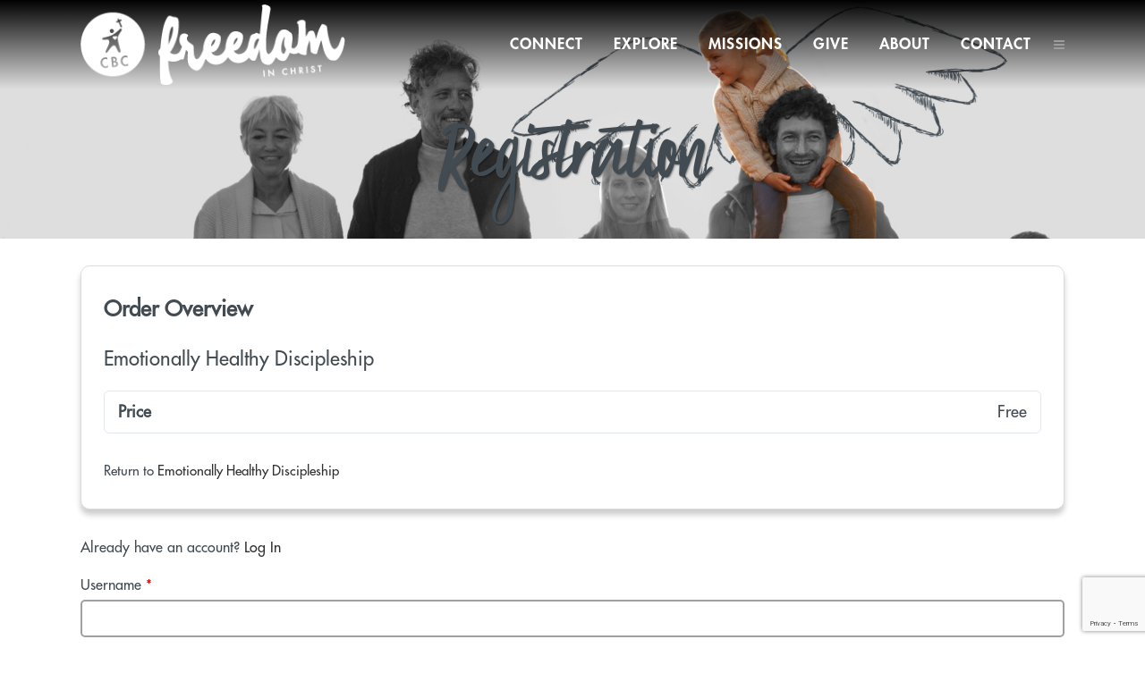

--- FILE ---
content_type: text/html; charset=UTF-8
request_url: https://caringbahbaptist.org.au/registration/?ld_register_id=13311
body_size: 90636
content:
	<!DOCTYPE html>
<html lang="en-AU">
<head>
	<meta charset="UTF-8" />
	
				<meta name="viewport" content="width=device-width,initial-scale=1,user-scalable=no">
		
            
            
	<link rel="profile" href="https://gmpg.org/xfn/11" />
	<link rel="pingback" href="https://caringbahbaptist.org.au/xmlrpc.php" />

	<title>Caringbah Baptist Church | Registration</title>
<meta name='robots' content='max-image-preview:large' />
	<style>img:is([sizes="auto" i], [sizes^="auto," i]) { contain-intrinsic-size: 3000px 1500px }</style>
	<link rel='dns-prefetch' href='//fonts.googleapis.com' />
<link rel="alternate" type="application/rss+xml" title="Caringbah Baptist Church &raquo; Feed" href="https://caringbahbaptist.org.au/feed/" />
<link rel="alternate" type="application/rss+xml" title="Caringbah Baptist Church &raquo; Comments Feed" href="https://caringbahbaptist.org.au/comments/feed/" />
<script type="text/javascript">
/* <![CDATA[ */
window._wpemojiSettings = {"baseUrl":"https:\/\/s.w.org\/images\/core\/emoji\/15.0.3\/72x72\/","ext":".png","svgUrl":"https:\/\/s.w.org\/images\/core\/emoji\/15.0.3\/svg\/","svgExt":".svg","source":{"concatemoji":"https:\/\/caringbahbaptist.org.au\/wp-includes\/js\/wp-emoji-release.min.js?ver=6.7.4"}};
/*! This file is auto-generated */
!function(i,n){var o,s,e;function c(e){try{var t={supportTests:e,timestamp:(new Date).valueOf()};sessionStorage.setItem(o,JSON.stringify(t))}catch(e){}}function p(e,t,n){e.clearRect(0,0,e.canvas.width,e.canvas.height),e.fillText(t,0,0);var t=new Uint32Array(e.getImageData(0,0,e.canvas.width,e.canvas.height).data),r=(e.clearRect(0,0,e.canvas.width,e.canvas.height),e.fillText(n,0,0),new Uint32Array(e.getImageData(0,0,e.canvas.width,e.canvas.height).data));return t.every(function(e,t){return e===r[t]})}function u(e,t,n){switch(t){case"flag":return n(e,"\ud83c\udff3\ufe0f\u200d\u26a7\ufe0f","\ud83c\udff3\ufe0f\u200b\u26a7\ufe0f")?!1:!n(e,"\ud83c\uddfa\ud83c\uddf3","\ud83c\uddfa\u200b\ud83c\uddf3")&&!n(e,"\ud83c\udff4\udb40\udc67\udb40\udc62\udb40\udc65\udb40\udc6e\udb40\udc67\udb40\udc7f","\ud83c\udff4\u200b\udb40\udc67\u200b\udb40\udc62\u200b\udb40\udc65\u200b\udb40\udc6e\u200b\udb40\udc67\u200b\udb40\udc7f");case"emoji":return!n(e,"\ud83d\udc26\u200d\u2b1b","\ud83d\udc26\u200b\u2b1b")}return!1}function f(e,t,n){var r="undefined"!=typeof WorkerGlobalScope&&self instanceof WorkerGlobalScope?new OffscreenCanvas(300,150):i.createElement("canvas"),a=r.getContext("2d",{willReadFrequently:!0}),o=(a.textBaseline="top",a.font="600 32px Arial",{});return e.forEach(function(e){o[e]=t(a,e,n)}),o}function t(e){var t=i.createElement("script");t.src=e,t.defer=!0,i.head.appendChild(t)}"undefined"!=typeof Promise&&(o="wpEmojiSettingsSupports",s=["flag","emoji"],n.supports={everything:!0,everythingExceptFlag:!0},e=new Promise(function(e){i.addEventListener("DOMContentLoaded",e,{once:!0})}),new Promise(function(t){var n=function(){try{var e=JSON.parse(sessionStorage.getItem(o));if("object"==typeof e&&"number"==typeof e.timestamp&&(new Date).valueOf()<e.timestamp+604800&&"object"==typeof e.supportTests)return e.supportTests}catch(e){}return null}();if(!n){if("undefined"!=typeof Worker&&"undefined"!=typeof OffscreenCanvas&&"undefined"!=typeof URL&&URL.createObjectURL&&"undefined"!=typeof Blob)try{var e="postMessage("+f.toString()+"("+[JSON.stringify(s),u.toString(),p.toString()].join(",")+"));",r=new Blob([e],{type:"text/javascript"}),a=new Worker(URL.createObjectURL(r),{name:"wpTestEmojiSupports"});return void(a.onmessage=function(e){c(n=e.data),a.terminate(),t(n)})}catch(e){}c(n=f(s,u,p))}t(n)}).then(function(e){for(var t in e)n.supports[t]=e[t],n.supports.everything=n.supports.everything&&n.supports[t],"flag"!==t&&(n.supports.everythingExceptFlag=n.supports.everythingExceptFlag&&n.supports[t]);n.supports.everythingExceptFlag=n.supports.everythingExceptFlag&&!n.supports.flag,n.DOMReady=!1,n.readyCallback=function(){n.DOMReady=!0}}).then(function(){return e}).then(function(){var e;n.supports.everything||(n.readyCallback(),(e=n.source||{}).concatemoji?t(e.concatemoji):e.wpemoji&&e.twemoji&&(t(e.twemoji),t(e.wpemoji)))}))}((window,document),window._wpemojiSettings);
/* ]]> */
</script>
<style id='wp-emoji-styles-inline-css' type='text/css'>

	img.wp-smiley, img.emoji {
		display: inline !important;
		border: none !important;
		box-shadow: none !important;
		height: 1em !important;
		width: 1em !important;
		margin: 0 0.07em !important;
		vertical-align: -0.1em !important;
		background: none !important;
		padding: 0 !important;
	}
</style>
<link rel='stylesheet' id='wp-block-library-css' href='https://caringbahbaptist.org.au/wp-includes/css/dist/block-library/style.min.css?ver=6.7.4' type='text/css' media='all' />
<style id='classic-theme-styles-inline-css' type='text/css'>
/*! This file is auto-generated */
.wp-block-button__link{color:#fff;background-color:#32373c;border-radius:9999px;box-shadow:none;text-decoration:none;padding:calc(.667em + 2px) calc(1.333em + 2px);font-size:1.125em}.wp-block-file__button{background:#32373c;color:#fff;text-decoration:none}
</style>
<style id='global-styles-inline-css' type='text/css'>
:root{--wp--preset--aspect-ratio--square: 1;--wp--preset--aspect-ratio--4-3: 4/3;--wp--preset--aspect-ratio--3-4: 3/4;--wp--preset--aspect-ratio--3-2: 3/2;--wp--preset--aspect-ratio--2-3: 2/3;--wp--preset--aspect-ratio--16-9: 16/9;--wp--preset--aspect-ratio--9-16: 9/16;--wp--preset--color--black: #000000;--wp--preset--color--cyan-bluish-gray: #abb8c3;--wp--preset--color--white: #ffffff;--wp--preset--color--pale-pink: #f78da7;--wp--preset--color--vivid-red: #cf2e2e;--wp--preset--color--luminous-vivid-orange: #ff6900;--wp--preset--color--luminous-vivid-amber: #fcb900;--wp--preset--color--light-green-cyan: #7bdcb5;--wp--preset--color--vivid-green-cyan: #00d084;--wp--preset--color--pale-cyan-blue: #8ed1fc;--wp--preset--color--vivid-cyan-blue: #0693e3;--wp--preset--color--vivid-purple: #9b51e0;--wp--preset--gradient--vivid-cyan-blue-to-vivid-purple: linear-gradient(135deg,rgba(6,147,227,1) 0%,rgb(155,81,224) 100%);--wp--preset--gradient--light-green-cyan-to-vivid-green-cyan: linear-gradient(135deg,rgb(122,220,180) 0%,rgb(0,208,130) 100%);--wp--preset--gradient--luminous-vivid-amber-to-luminous-vivid-orange: linear-gradient(135deg,rgba(252,185,0,1) 0%,rgba(255,105,0,1) 100%);--wp--preset--gradient--luminous-vivid-orange-to-vivid-red: linear-gradient(135deg,rgba(255,105,0,1) 0%,rgb(207,46,46) 100%);--wp--preset--gradient--very-light-gray-to-cyan-bluish-gray: linear-gradient(135deg,rgb(238,238,238) 0%,rgb(169,184,195) 100%);--wp--preset--gradient--cool-to-warm-spectrum: linear-gradient(135deg,rgb(74,234,220) 0%,rgb(151,120,209) 20%,rgb(207,42,186) 40%,rgb(238,44,130) 60%,rgb(251,105,98) 80%,rgb(254,248,76) 100%);--wp--preset--gradient--blush-light-purple: linear-gradient(135deg,rgb(255,206,236) 0%,rgb(152,150,240) 100%);--wp--preset--gradient--blush-bordeaux: linear-gradient(135deg,rgb(254,205,165) 0%,rgb(254,45,45) 50%,rgb(107,0,62) 100%);--wp--preset--gradient--luminous-dusk: linear-gradient(135deg,rgb(255,203,112) 0%,rgb(199,81,192) 50%,rgb(65,88,208) 100%);--wp--preset--gradient--pale-ocean: linear-gradient(135deg,rgb(255,245,203) 0%,rgb(182,227,212) 50%,rgb(51,167,181) 100%);--wp--preset--gradient--electric-grass: linear-gradient(135deg,rgb(202,248,128) 0%,rgb(113,206,126) 100%);--wp--preset--gradient--midnight: linear-gradient(135deg,rgb(2,3,129) 0%,rgb(40,116,252) 100%);--wp--preset--font-size--small: 13px;--wp--preset--font-size--medium: 20px;--wp--preset--font-size--large: 36px;--wp--preset--font-size--x-large: 42px;--wp--preset--spacing--20: 0.44rem;--wp--preset--spacing--30: 0.67rem;--wp--preset--spacing--40: 1rem;--wp--preset--spacing--50: 1.5rem;--wp--preset--spacing--60: 2.25rem;--wp--preset--spacing--70: 3.38rem;--wp--preset--spacing--80: 5.06rem;--wp--preset--shadow--natural: 6px 6px 9px rgba(0, 0, 0, 0.2);--wp--preset--shadow--deep: 12px 12px 50px rgba(0, 0, 0, 0.4);--wp--preset--shadow--sharp: 6px 6px 0px rgba(0, 0, 0, 0.2);--wp--preset--shadow--outlined: 6px 6px 0px -3px rgba(255, 255, 255, 1), 6px 6px rgba(0, 0, 0, 1);--wp--preset--shadow--crisp: 6px 6px 0px rgba(0, 0, 0, 1);}:where(.is-layout-flex){gap: 0.5em;}:where(.is-layout-grid){gap: 0.5em;}body .is-layout-flex{display: flex;}.is-layout-flex{flex-wrap: wrap;align-items: center;}.is-layout-flex > :is(*, div){margin: 0;}body .is-layout-grid{display: grid;}.is-layout-grid > :is(*, div){margin: 0;}:where(.wp-block-columns.is-layout-flex){gap: 2em;}:where(.wp-block-columns.is-layout-grid){gap: 2em;}:where(.wp-block-post-template.is-layout-flex){gap: 1.25em;}:where(.wp-block-post-template.is-layout-grid){gap: 1.25em;}.has-black-color{color: var(--wp--preset--color--black) !important;}.has-cyan-bluish-gray-color{color: var(--wp--preset--color--cyan-bluish-gray) !important;}.has-white-color{color: var(--wp--preset--color--white) !important;}.has-pale-pink-color{color: var(--wp--preset--color--pale-pink) !important;}.has-vivid-red-color{color: var(--wp--preset--color--vivid-red) !important;}.has-luminous-vivid-orange-color{color: var(--wp--preset--color--luminous-vivid-orange) !important;}.has-luminous-vivid-amber-color{color: var(--wp--preset--color--luminous-vivid-amber) !important;}.has-light-green-cyan-color{color: var(--wp--preset--color--light-green-cyan) !important;}.has-vivid-green-cyan-color{color: var(--wp--preset--color--vivid-green-cyan) !important;}.has-pale-cyan-blue-color{color: var(--wp--preset--color--pale-cyan-blue) !important;}.has-vivid-cyan-blue-color{color: var(--wp--preset--color--vivid-cyan-blue) !important;}.has-vivid-purple-color{color: var(--wp--preset--color--vivid-purple) !important;}.has-black-background-color{background-color: var(--wp--preset--color--black) !important;}.has-cyan-bluish-gray-background-color{background-color: var(--wp--preset--color--cyan-bluish-gray) !important;}.has-white-background-color{background-color: var(--wp--preset--color--white) !important;}.has-pale-pink-background-color{background-color: var(--wp--preset--color--pale-pink) !important;}.has-vivid-red-background-color{background-color: var(--wp--preset--color--vivid-red) !important;}.has-luminous-vivid-orange-background-color{background-color: var(--wp--preset--color--luminous-vivid-orange) !important;}.has-luminous-vivid-amber-background-color{background-color: var(--wp--preset--color--luminous-vivid-amber) !important;}.has-light-green-cyan-background-color{background-color: var(--wp--preset--color--light-green-cyan) !important;}.has-vivid-green-cyan-background-color{background-color: var(--wp--preset--color--vivid-green-cyan) !important;}.has-pale-cyan-blue-background-color{background-color: var(--wp--preset--color--pale-cyan-blue) !important;}.has-vivid-cyan-blue-background-color{background-color: var(--wp--preset--color--vivid-cyan-blue) !important;}.has-vivid-purple-background-color{background-color: var(--wp--preset--color--vivid-purple) !important;}.has-black-border-color{border-color: var(--wp--preset--color--black) !important;}.has-cyan-bluish-gray-border-color{border-color: var(--wp--preset--color--cyan-bluish-gray) !important;}.has-white-border-color{border-color: var(--wp--preset--color--white) !important;}.has-pale-pink-border-color{border-color: var(--wp--preset--color--pale-pink) !important;}.has-vivid-red-border-color{border-color: var(--wp--preset--color--vivid-red) !important;}.has-luminous-vivid-orange-border-color{border-color: var(--wp--preset--color--luminous-vivid-orange) !important;}.has-luminous-vivid-amber-border-color{border-color: var(--wp--preset--color--luminous-vivid-amber) !important;}.has-light-green-cyan-border-color{border-color: var(--wp--preset--color--light-green-cyan) !important;}.has-vivid-green-cyan-border-color{border-color: var(--wp--preset--color--vivid-green-cyan) !important;}.has-pale-cyan-blue-border-color{border-color: var(--wp--preset--color--pale-cyan-blue) !important;}.has-vivid-cyan-blue-border-color{border-color: var(--wp--preset--color--vivid-cyan-blue) !important;}.has-vivid-purple-border-color{border-color: var(--wp--preset--color--vivid-purple) !important;}.has-vivid-cyan-blue-to-vivid-purple-gradient-background{background: var(--wp--preset--gradient--vivid-cyan-blue-to-vivid-purple) !important;}.has-light-green-cyan-to-vivid-green-cyan-gradient-background{background: var(--wp--preset--gradient--light-green-cyan-to-vivid-green-cyan) !important;}.has-luminous-vivid-amber-to-luminous-vivid-orange-gradient-background{background: var(--wp--preset--gradient--luminous-vivid-amber-to-luminous-vivid-orange) !important;}.has-luminous-vivid-orange-to-vivid-red-gradient-background{background: var(--wp--preset--gradient--luminous-vivid-orange-to-vivid-red) !important;}.has-very-light-gray-to-cyan-bluish-gray-gradient-background{background: var(--wp--preset--gradient--very-light-gray-to-cyan-bluish-gray) !important;}.has-cool-to-warm-spectrum-gradient-background{background: var(--wp--preset--gradient--cool-to-warm-spectrum) !important;}.has-blush-light-purple-gradient-background{background: var(--wp--preset--gradient--blush-light-purple) !important;}.has-blush-bordeaux-gradient-background{background: var(--wp--preset--gradient--blush-bordeaux) !important;}.has-luminous-dusk-gradient-background{background: var(--wp--preset--gradient--luminous-dusk) !important;}.has-pale-ocean-gradient-background{background: var(--wp--preset--gradient--pale-ocean) !important;}.has-electric-grass-gradient-background{background: var(--wp--preset--gradient--electric-grass) !important;}.has-midnight-gradient-background{background: var(--wp--preset--gradient--midnight) !important;}.has-small-font-size{font-size: var(--wp--preset--font-size--small) !important;}.has-medium-font-size{font-size: var(--wp--preset--font-size--medium) !important;}.has-large-font-size{font-size: var(--wp--preset--font-size--large) !important;}.has-x-large-font-size{font-size: var(--wp--preset--font-size--x-large) !important;}
:where(.wp-block-post-template.is-layout-flex){gap: 1.25em;}:where(.wp-block-post-template.is-layout-grid){gap: 1.25em;}
:where(.wp-block-columns.is-layout-flex){gap: 2em;}:where(.wp-block-columns.is-layout-grid){gap: 2em;}
:root :where(.wp-block-pullquote){font-size: 1.5em;line-height: 1.6;}
</style>
<link rel='stylesheet' id='cpsh-shortcodes-css' href='https://caringbahbaptist.org.au/wp-content/plugins/column-shortcodes//assets/css/shortcodes.css?ver=1.0.1' type='text/css' media='all' />
<link rel='stylesheet' id='contact-form-7-signature-addon-css' href='https://caringbahbaptist.org.au/wp-content/plugins/contact-form-7-signature-addon/public/css/style.css?ver=4.2.2' type='text/css' media='all' />
<link rel='stylesheet' id='contact-form-7-css' href='https://caringbahbaptist.org.au/wp-content/plugins/contact-form-7/includes/css/styles.css?ver=6.1.4' type='text/css' media='all' />
<link rel='stylesheet' id='learndash_quiz_front_css-css' href='//caringbahbaptist.org.au/wp-content/plugins/sfwd-lms/themes/legacy/templates/learndash_quiz_front.min.css?ver=4.3.0' type='text/css' media='all' />
<link rel='stylesheet' id='jquery-dropdown-css-css' href='//caringbahbaptist.org.au/wp-content/plugins/sfwd-lms/assets/css/jquery.dropdown.min.css?ver=4.3.0' type='text/css' media='all' />
<link rel='stylesheet' id='learndash_lesson_video-css' href='//caringbahbaptist.org.au/wp-content/plugins/sfwd-lms/themes/legacy/templates/learndash_lesson_video.min.css?ver=4.3.0' type='text/css' media='all' />
<link rel='stylesheet' id='uncannyowl-learndash-toolkit-free-css' href='https://caringbahbaptist.org.au/wp-content/plugins/uncanny-learndash-toolkit/src/assets/frontend/dist/bundle.min.css?ver=3.8.0.2' type='text/css' media='all' />
<link rel='stylesheet' id='wpos-font-awesome-css' href='https://caringbahbaptist.org.au/wp-content/plugins/wp-team-showcase-and-slider-pro/assets/css/font-awesome.min.css?ver=1.2.5' type='text/css' media='all' />
<link rel='stylesheet' id='wpos-slick-style-css' href='https://caringbahbaptist.org.au/wp-content/plugins/wp-team-showcase-and-slider-pro/assets/css/slick.css?ver=1.2.5' type='text/css' media='all' />
<link rel='stylesheet' id='wpos-magnific-style-css' href='https://caringbahbaptist.org.au/wp-content/plugins/wp-team-showcase-and-slider-pro/assets/css/magnific-popup.css?ver=1.2.5' type='text/css' media='all' />
<link rel='stylesheet' id='wp-tsasp-public-css-css' href='https://caringbahbaptist.org.au/wp-content/plugins/wp-team-showcase-and-slider-pro/assets/css/wp-tsasp-public.css?ver=1.2.5' type='text/css' media='all' />
<link rel='stylesheet' id='wpcf7-redirect-script-frontend-css' href='https://caringbahbaptist.org.au/wp-content/plugins/wpcf7-redirect/build/assets/frontend-script.css?ver=2c532d7e2be36f6af233' type='text/css' media='all' />
<link rel='stylesheet' id='mc4wp-form-basic-css' href='https://caringbahbaptist.org.au/wp-content/plugins/mailchimp-for-wp/assets/css/form-basic.css?ver=4.10.9' type='text/css' media='all' />
<link rel='stylesheet' id='ecwd-upcoming-css' href='https://caringbahbaptist.org.au/wp-content/plugins/ecwd-upcoming-events/css/style.css?ver=1.0.5' type='text/css' media='all' />
<link rel='stylesheet' id='ecwd-popup-style-css' href='https://caringbahbaptist.org.au/wp-content/plugins/event-calendar-wd/css/ecwd_popup.css?ver=5.1.26_5bf206cb3cecc' type='text/css' media='all' />
<link rel='stylesheet' id='ecwd_font-awesome-css' href='https://caringbahbaptist.org.au/wp-content/plugins/event-calendar-wd/css/font-awesome/font-awesome.css?ver=5.1.26_5bf206cb3cecc' type='text/css' media='all' />
<link rel='stylesheet' id='ecwd-public-css' href='https://caringbahbaptist.org.au/wp-content/plugins/event-calendar-wd/css/style.css?ver=5.1.26_5bf206cb3cecc' type='text/css' media='all' />
<link rel='stylesheet' id='mediaelement-css' href='https://caringbahbaptist.org.au/wp-includes/js/mediaelement/mediaelementplayer-legacy.min.css?ver=4.2.17' type='text/css' media='all' />
<link rel='stylesheet' id='wp-mediaelement-css' href='https://caringbahbaptist.org.au/wp-includes/js/mediaelement/wp-mediaelement.min.css?ver=6.7.4' type='text/css' media='all' />
<link rel='stylesheet' id='bridge-default-style-css' href='https://caringbahbaptist.org.au/wp-content/themes/bridge/style.css?ver=6.7.4' type='text/css' media='all' />
<link rel='stylesheet' id='bridge-qode-font_awesome-css' href='https://caringbahbaptist.org.au/wp-content/themes/bridge/css/font-awesome/css/font-awesome.min.css?ver=6.7.4' type='text/css' media='all' />
<link rel='stylesheet' id='bridge-qode-font_elegant-css' href='https://caringbahbaptist.org.au/wp-content/themes/bridge/css/elegant-icons/style.min.css?ver=6.7.4' type='text/css' media='all' />
<link rel='stylesheet' id='bridge-qode-linea_icons-css' href='https://caringbahbaptist.org.au/wp-content/themes/bridge/css/linea-icons/style.css?ver=6.7.4' type='text/css' media='all' />
<link rel='stylesheet' id='bridge-qode-dripicons-css' href='https://caringbahbaptist.org.au/wp-content/themes/bridge/css/dripicons/dripicons.css?ver=6.7.4' type='text/css' media='all' />
<link rel='stylesheet' id='bridge-qode-kiko-css' href='https://caringbahbaptist.org.au/wp-content/themes/bridge/css/kiko/kiko-all.css?ver=6.7.4' type='text/css' media='all' />
<link rel='stylesheet' id='bridge-qode-font_awesome_5-css' href='https://caringbahbaptist.org.au/wp-content/themes/bridge/css/font-awesome-5/css/font-awesome-5.min.css?ver=6.7.4' type='text/css' media='all' />
<link rel='stylesheet' id='bridge-stylesheet-css' href='https://caringbahbaptist.org.au/wp-content/themes/bridge/css/stylesheet.min.css?ver=6.7.4' type='text/css' media='all' />
<style id='bridge-stylesheet-inline-css' type='text/css'>
   .page-id-13568.disabled_footer_top .footer_top_holder, .page-id-13568.disabled_footer_bottom .footer_bottom_holder { display: none;}


</style>
<link rel='stylesheet' id='bridge-print-css' href='https://caringbahbaptist.org.au/wp-content/themes/bridge/css/print.css?ver=6.7.4' type='text/css' media='all' />
<link rel='stylesheet' id='bridge-style-dynamic-css' href='https://caringbahbaptist.org.au/wp-content/themes/bridge/css/style_dynamic_callback.php?ver=6.7.4' type='text/css' media='all' />
<link rel='stylesheet' id='bridge-responsive-css' href='https://caringbahbaptist.org.au/wp-content/themes/bridge/css/responsive.min.css?ver=6.7.4' type='text/css' media='all' />
<link rel='stylesheet' id='bridge-style-dynamic-responsive-css' href='https://caringbahbaptist.org.au/wp-content/themes/bridge/css/style_dynamic_responsive_callback.php?ver=6.7.4' type='text/css' media='all' />
<link rel='stylesheet' id='js_composer_front-css' href='https://caringbahbaptist.org.au/wp-content/plugins/js_composer/assets/css/js_composer.min.css?ver=8.2' type='text/css' media='all' />
<link rel='stylesheet' id='bridge-style-handle-google-fonts-css' href='https://fonts.googleapis.com/css?family=Raleway%3A100%2C200%2C300%2C400%2C500%2C600%2C700%2C800%2C900%2C100italic%2C300italic%2C400italic%2C700italic&#038;subset=latin%2Clatin-ext&#038;ver=1.0.0' type='text/css' media='all' />
<link rel='stylesheet' id='bridge-core-dashboard-style-css' href='https://caringbahbaptist.org.au/wp-content/plugins/bridge-core/modules/core-dashboard/assets/css/core-dashboard.min.css?ver=6.7.4' type='text/css' media='all' />
<link rel='stylesheet' id='learndash-front-css' href='//caringbahbaptist.org.au/wp-content/plugins/sfwd-lms/themes/ld30/assets/css/learndash.min.css?ver=4.3.0' type='text/css' media='all' />
<style id='learndash-front-inline-css' type='text/css'>
		.learndash-wrapper .ld-item-list .ld-item-list-item.ld-is-next,
		.learndash-wrapper .wpProQuiz_content .wpProQuiz_questionListItem label:focus-within {
			border-color: #d11f54;
		}

		/*
		.learndash-wrapper a:not(.ld-button):not(#quiz_continue_link):not(.ld-focus-menu-link):not(.btn-blue):not(#quiz_continue_link):not(.ld-js-register-account):not(#ld-focus-mode-course-heading):not(#btn-join):not(.ld-item-name):not(.ld-table-list-item-preview):not(.ld-lesson-item-preview-heading),
		 */

		.learndash-wrapper .ld-breadcrumbs a,
		.learndash-wrapper .ld-lesson-item.ld-is-current-lesson .ld-lesson-item-preview-heading,
		.learndash-wrapper .ld-lesson-item.ld-is-current-lesson .ld-lesson-title,
		.learndash-wrapper .ld-primary-color-hover:hover,
		.learndash-wrapper .ld-primary-color,
		.learndash-wrapper .ld-primary-color-hover:hover,
		.learndash-wrapper .ld-primary-color,
		.learndash-wrapper .ld-tabs .ld-tabs-navigation .ld-tab.ld-active,
		.learndash-wrapper .ld-button.ld-button-transparent,
		.learndash-wrapper .ld-button.ld-button-reverse,
		.learndash-wrapper .ld-icon-certificate,
		.learndash-wrapper .ld-login-modal .ld-login-modal-login .ld-modal-heading,
		#wpProQuiz_user_content a,
		.learndash-wrapper .ld-item-list .ld-item-list-item a.ld-item-name:hover,
		.learndash-wrapper .ld-focus-comments__heading-actions .ld-expand-button,
		.learndash-wrapper .ld-focus-comments__heading a,
		.learndash-wrapper .ld-focus-comments .comment-respond a,
		.learndash-wrapper .ld-focus-comment .ld-comment-reply a.comment-reply-link:hover,
		.learndash-wrapper .ld-expand-button.ld-button-alternate {
			color: #d11f54 !important;
		}

		.learndash-wrapper .ld-focus-comment.bypostauthor>.ld-comment-wrapper,
		.learndash-wrapper .ld-focus-comment.role-group_leader>.ld-comment-wrapper,
		.learndash-wrapper .ld-focus-comment.role-administrator>.ld-comment-wrapper {
			background-color:rgba(209, 31, 84, 0.03) !important;
		}


		.learndash-wrapper .ld-primary-background,
		.learndash-wrapper .ld-tabs .ld-tabs-navigation .ld-tab.ld-active:after {
			background: #d11f54 !important;
		}



		.learndash-wrapper .ld-course-navigation .ld-lesson-item.ld-is-current-lesson .ld-status-incomplete,
		.learndash-wrapper .ld-focus-comment.bypostauthor:not(.ptype-sfwd-assignment) >.ld-comment-wrapper>.ld-comment-avatar img,
		.learndash-wrapper .ld-focus-comment.role-group_leader>.ld-comment-wrapper>.ld-comment-avatar img,
		.learndash-wrapper .ld-focus-comment.role-administrator>.ld-comment-wrapper>.ld-comment-avatar img {
			border-color: #d11f54 !important;
		}



		.learndash-wrapper .ld-loading::before {
			border-top:3px solid #d11f54 !important;
		}

		.learndash-wrapper .ld-button:hover:not(.learndash-link-previous-incomplete):not(.ld-button-transparent),
		#learndash-tooltips .ld-tooltip:after,
		#learndash-tooltips .ld-tooltip,
		.learndash-wrapper .ld-primary-background,
		.learndash-wrapper .btn-join,
		.learndash-wrapper #btn-join,
		.learndash-wrapper .ld-button:not(.ld-button-reverse):not(.learndash-link-previous-incomplete):not(.ld-button-transparent),
		.learndash-wrapper .ld-expand-button,
		.learndash-wrapper .wpProQuiz_content .wpProQuiz_button:not(.wpProQuiz_button_reShowQuestion):not(.wpProQuiz_button_restartQuiz),
		.learndash-wrapper .wpProQuiz_content .wpProQuiz_button2,
		.learndash-wrapper .ld-focus .ld-focus-sidebar .ld-course-navigation-heading,
		.learndash-wrapper .ld-focus .ld-focus-sidebar .ld-focus-sidebar-trigger,
		.learndash-wrapper .ld-focus-comments .form-submit #submit,
		.learndash-wrapper .ld-login-modal input[type='submit'],
		.learndash-wrapper .ld-login-modal .ld-login-modal-register,
		.learndash-wrapper .wpProQuiz_content .wpProQuiz_certificate a.btn-blue,
		.learndash-wrapper .ld-focus .ld-focus-header .ld-user-menu .ld-user-menu-items a,
		#wpProQuiz_user_content table.wp-list-table thead th,
		#wpProQuiz_overlay_close,
		.learndash-wrapper .ld-expand-button.ld-button-alternate .ld-icon {
			background-color: #d11f54 !important;
		}

		.learndash-wrapper .ld-focus .ld-focus-header .ld-user-menu .ld-user-menu-items:before {
			border-bottom-color: #d11f54 !important;
		}

		.learndash-wrapper .ld-button.ld-button-transparent:hover {
			background: transparent !important;
		}

		.learndash-wrapper .ld-focus .ld-focus-header .sfwd-mark-complete .learndash_mark_complete_button,
		.learndash-wrapper .ld-focus .ld-focus-header #sfwd-mark-complete #learndash_mark_complete_button,
		.learndash-wrapper .ld-button.ld-button-transparent,
		.learndash-wrapper .ld-button.ld-button-alternate,
		.learndash-wrapper .ld-expand-button.ld-button-alternate {
			background-color:transparent !important;
		}

		.learndash-wrapper .ld-focus-header .ld-user-menu .ld-user-menu-items a,
		.learndash-wrapper .ld-button.ld-button-reverse:hover,
		.learndash-wrapper .ld-alert-success .ld-alert-icon.ld-icon-certificate,
		.learndash-wrapper .ld-alert-warning .ld-button:not(.learndash-link-previous-incomplete),
		.learndash-wrapper .ld-primary-background.ld-status {
			color:white !important;
		}

		.learndash-wrapper .ld-status.ld-status-unlocked {
			background-color: rgba(209,31,84,0.2) !important;
			color: #d11f54 !important;
		}

		.learndash-wrapper .wpProQuiz_content .wpProQuiz_addToplist {
			background-color: rgba(209,31,84,0.1) !important;
			border: 1px solid #d11f54 !important;
		}

		.learndash-wrapper .wpProQuiz_content .wpProQuiz_toplistTable th {
			background: #d11f54 !important;
		}

		.learndash-wrapper .wpProQuiz_content .wpProQuiz_toplistTrOdd {
			background-color: rgba(209,31,84,0.1) !important;
		}

		.learndash-wrapper .wpProQuiz_content .wpProQuiz_reviewDiv li.wpProQuiz_reviewQuestionTarget {
			background-color: #d11f54 !important;
		}
		.learndash-wrapper .wpProQuiz_content .wpProQuiz_time_limit .wpProQuiz_progress {
			background-color: #d11f54 !important;
		}
		
		.learndash-wrapper #quiz_continue_link,
		.learndash-wrapper .ld-secondary-background,
		.learndash-wrapper .learndash_mark_complete_button,
		.learndash-wrapper #learndash_mark_complete_button,
		.learndash-wrapper .ld-status-complete,
		.learndash-wrapper .ld-alert-success .ld-button,
		.learndash-wrapper .ld-alert-success .ld-alert-icon {
			background-color: #d11f54 !important;
		}

		.learndash-wrapper .wpProQuiz_content a#quiz_continue_link {
			background-color: #d11f54 !important;
		}

		.learndash-wrapper .course_progress .sending_progress_bar {
			background: #d11f54 !important;
		}

		.learndash-wrapper .wpProQuiz_content .wpProQuiz_button_reShowQuestion:hover, .learndash-wrapper .wpProQuiz_content .wpProQuiz_button_restartQuiz:hover {
			background-color: #d11f54 !important;
			opacity: 0.75;
		}

		.learndash-wrapper .ld-secondary-color-hover:hover,
		.learndash-wrapper .ld-secondary-color,
		.learndash-wrapper .ld-focus .ld-focus-header .sfwd-mark-complete .learndash_mark_complete_button,
		.learndash-wrapper .ld-focus .ld-focus-header #sfwd-mark-complete #learndash_mark_complete_button,
		.learndash-wrapper .ld-focus .ld-focus-header .sfwd-mark-complete:after {
			color: #d11f54 !important;
		}

		.learndash-wrapper .ld-secondary-in-progress-icon {
			border-left-color: #d11f54 !important;
			border-top-color: #d11f54 !important;
		}

		.learndash-wrapper .ld-alert-success {
			border-color: #d11f54;
			background-color: transparent !important;
			color: #d11f54;
		}

		.learndash-wrapper .wpProQuiz_content .wpProQuiz_reviewQuestion li.wpProQuiz_reviewQuestionSolved,
		.learndash-wrapper .wpProQuiz_content .wpProQuiz_box li.wpProQuiz_reviewQuestionSolved {
			background-color: #d11f54 !important;
		}

		.learndash-wrapper .wpProQuiz_content  .wpProQuiz_reviewLegend span.wpProQuiz_reviewColor_Answer {
			background-color: #d11f54 !important;
		}

		
		.learndash-wrapper .ld-alert-warning {
			background-color:transparent;
		}

		.learndash-wrapper .ld-status-waiting,
		.learndash-wrapper .ld-alert-warning .ld-alert-icon {
			background-color: #95ca55 !important;
		}

		.learndash-wrapper .ld-tertiary-color-hover:hover,
		.learndash-wrapper .ld-tertiary-color,
		.learndash-wrapper .ld-alert-warning {
			color: #95ca55 !important;
		}

		.learndash-wrapper .ld-tertiary-background {
			background-color: #95ca55 !important;
		}

		.learndash-wrapper .ld-alert-warning {
			border-color: #95ca55 !important;
		}

		.learndash-wrapper .ld-tertiary-background,
		.learndash-wrapper .ld-alert-warning .ld-alert-icon {
			color:white !important;
		}

		.learndash-wrapper .wpProQuiz_content .wpProQuiz_reviewQuestion li.wpProQuiz_reviewQuestionReview,
		.learndash-wrapper .wpProQuiz_content .wpProQuiz_box li.wpProQuiz_reviewQuestionReview {
			background-color: #95ca55 !important;
		}

		.learndash-wrapper .wpProQuiz_content  .wpProQuiz_reviewLegend span.wpProQuiz_reviewColor_Review {
			background-color: #95ca55 !important;
		}

		
</style>
<link rel='stylesheet' id='childstyle-css' href='https://caringbahbaptist.org.au/wp-content/themes/cbc2019/style.css?ver=6.7.4' type='text/css' media='all' />
<link rel='stylesheet' id='__EPYT__style-css' href='https://caringbahbaptist.org.au/wp-content/plugins/youtube-embed-plus/styles/ytprefs.min.css?ver=14.2.4' type='text/css' media='all' />
<style id='__EPYT__style-inline-css' type='text/css'>

                .epyt-gallery-thumb {
                        width: 33.333%;
                }
                
</style>
<script type="text/javascript" src="https://caringbahbaptist.org.au/wp-includes/js/jquery/jquery.min.js?ver=3.7.1" id="jquery-core-js"></script>
<script type="text/javascript" src="https://caringbahbaptist.org.au/wp-includes/js/jquery/jquery-migrate.min.js?ver=3.4.1" id="jquery-migrate-js"></script>
<script type="text/javascript" src="https://caringbahbaptist.org.au/wp-content/plugins/event-calendar-wd/js/gmap/gmap3.js?ver=5.1.26_5bf206cb3cecc" id="ecwd-gmap-public-js"></script>
<script type="text/javascript" src="https://caringbahbaptist.org.au/wp-content/plugins/event-calendar-wd/js/ecwd_popup.js?ver=5.1.26_5bf206cb3cecc" id="ecwd-popup-js"></script>
<script type="text/javascript" src="https://caringbahbaptist.org.au/wp-includes/js/jquery/ui/core.min.js?ver=1.13.3" id="jquery-ui-core-js"></script>
<script type="text/javascript" src="https://caringbahbaptist.org.au/wp-includes/js/jquery/ui/mouse.min.js?ver=1.13.3" id="jquery-ui-mouse-js"></script>
<script type="text/javascript" src="https://caringbahbaptist.org.au/wp-includes/js/jquery/ui/draggable.min.js?ver=1.13.3" id="jquery-ui-draggable-js"></script>
<script type="text/javascript" src="https://caringbahbaptist.org.au/wp-includes/js/imagesloaded.min.js?ver=5.0.0" id="imagesloaded-js"></script>
<script type="text/javascript" src="https://caringbahbaptist.org.au/wp-includes/js/masonry.min.js?ver=4.2.2" id="masonry-js"></script>
<script type="text/javascript" id="ecwd-public-js-extra">
/* <![CDATA[ */
var ecwd = {"ajaxurl":"https:\/\/caringbahbaptist.org.au\/wp-admin\/admin-ajax.php","ajaxnonce":"cb01bf1be7","loadingText":"Loading...","event_popup_title_text":"Event Details","plugin_url":"https:\/\/caringbahbaptist.org.au\/wp-content\/plugins\/event-calendar-wd","gmap_type":"ROADMAP","gmap_redirect":"","gmap_key":"AIzaSyAtP4xYU8uF54RTqaccmWG6SsD42xeS75g","gmap_style":""};
/* ]]> */
</script>
<script type="text/javascript" src="https://caringbahbaptist.org.au/wp-content/plugins/event-calendar-wd/js/scripts.js?ver=5.1.26_5bf206cb3cecc" id="ecwd-public-js"></script>
<script type="text/javascript" src="https://caringbahbaptist.org.au/wp-content/plugins/contact-form-7-signature-addon/public/js/signature_pad.min.js?ver=4.2.2" id="contact-form-7-signature-addon-signature-js"></script>
<script type="text/javascript" src="https://caringbahbaptist.org.au/wp-content/plugins/contact-form-7-signature-addon/public/js/scripts.js?ver=4.2.2" id="contact-form-7-signature-addon-js"></script>
<script type="text/javascript" src="//caringbahbaptist.org.au/wp-content/plugins/revslider/sr6/assets/js/rbtools.min.js?ver=6.7.29" async id="tp-tools-js"></script>
<script type="text/javascript" src="//caringbahbaptist.org.au/wp-content/plugins/revslider/sr6/assets/js/rs6.min.js?ver=6.7.35" async id="revmin-js"></script>
<script type="text/javascript" id="uncannyowl-learndash-toolkit-free-js-extra">
/* <![CDATA[ */
var UncannyToolkit = {"ajax":{"url":"https:\/\/caringbahbaptist.org.au\/wp-admin\/admin-ajax.php","nonce":"fd9c85600d"},"integrity":{"shouldPreventConcurrentLogin":false},"i18n":{"dismiss":"Dismiss","preventConcurrentLogin":"Your account has exceeded maximum concurrent login number.","error":{"generic":"Something went wrong. Please, try again"}},"modals":[]};
/* ]]> */
</script>
<script type="text/javascript" src="https://caringbahbaptist.org.au/wp-content/plugins/uncanny-learndash-toolkit/src/assets/frontend/dist/bundle.min.js?ver=3.8.0.2" id="uncannyowl-learndash-toolkit-free-js"></script>
<script type="text/javascript" id="__ytprefs__-js-extra">
/* <![CDATA[ */
var _EPYT_ = {"ajaxurl":"https:\/\/caringbahbaptist.org.au\/wp-admin\/admin-ajax.php","security":"801afd56ee","gallery_scrolloffset":"20","eppathtoscripts":"https:\/\/caringbahbaptist.org.au\/wp-content\/plugins\/youtube-embed-plus\/scripts\/","eppath":"https:\/\/caringbahbaptist.org.au\/wp-content\/plugins\/youtube-embed-plus\/","epresponsiveselector":"[\"iframe.__youtube_prefs__\",\"iframe[src*='youtube.com']\",\"iframe[src*='youtube-nocookie.com']\",\"iframe[data-ep-src*='youtube.com']\",\"iframe[data-ep-src*='youtube-nocookie.com']\",\"iframe[data-ep-gallerysrc*='youtube.com']\"]","epdovol":"1","version":"14.2.4","evselector":"iframe.__youtube_prefs__[src], iframe[src*=\"youtube.com\/embed\/\"], iframe[src*=\"youtube-nocookie.com\/embed\/\"]","ajax_compat":"","maxres_facade":"eager","ytapi_load":"light","pause_others":"","stopMobileBuffer":"1","facade_mode":"","not_live_on_channel":""};
/* ]]> */
</script>
<script type="text/javascript" src="https://caringbahbaptist.org.au/wp-content/plugins/youtube-embed-plus/scripts/ytprefs.min.js?ver=14.2.4" id="__ytprefs__-js"></script>
<script></script><link rel="https://api.w.org/" href="https://caringbahbaptist.org.au/wp-json/" /><link rel="alternate" title="JSON" type="application/json" href="https://caringbahbaptist.org.au/wp-json/wp/v2/pages/13568" /><link rel="EditURI" type="application/rsd+xml" title="RSD" href="https://caringbahbaptist.org.au/xmlrpc.php?rsd" />
<meta name="generator" content="WordPress 6.7.4" />
<link rel="canonical" href="https://caringbahbaptist.org.au/registration/" />
<link rel='shortlink' href='https://caringbahbaptist.org.au/?p=13568' />
<link rel="alternate" title="oEmbed (JSON)" type="application/json+oembed" href="https://caringbahbaptist.org.au/wp-json/oembed/1.0/embed?url=https%3A%2F%2Fcaringbahbaptist.org.au%2Fregistration%2F" />
<link rel="alternate" title="oEmbed (XML)" type="text/xml+oembed" href="https://caringbahbaptist.org.au/wp-json/oembed/1.0/embed?url=https%3A%2F%2Fcaringbahbaptist.org.au%2Fregistration%2F&#038;format=xml" />
<meta name="generator" content="Powered by WPBakery Page Builder - drag and drop page builder for WordPress."/>
<meta name="generator" content="Powered by Slider Revolution 6.7.35 - responsive, Mobile-Friendly Slider Plugin for WordPress with comfortable drag and drop interface." />
<meta name="google-site-verification" content="J4CY_3JcB9huJEfhKjKBph1iIP1phESqEJgkzMDFK4w" /><link rel="icon" href="https://caringbahbaptist.org.au/wp-content/uploads/2021/03/cropped-CBC_Logo_Circle_Generic-32x32.png" sizes="32x32" />
<link rel="icon" href="https://caringbahbaptist.org.au/wp-content/uploads/2021/03/cropped-CBC_Logo_Circle_Generic-192x192.png" sizes="192x192" />
<link rel="apple-touch-icon" href="https://caringbahbaptist.org.au/wp-content/uploads/2021/03/cropped-CBC_Logo_Circle_Generic-180x180.png" />
<meta name="msapplication-TileImage" content="https://caringbahbaptist.org.au/wp-content/uploads/2021/03/cropped-CBC_Logo_Circle_Generic-270x270.png" />
<script>function setREVStartSize(e){
			//window.requestAnimationFrame(function() {
				window.RSIW = window.RSIW===undefined ? window.innerWidth : window.RSIW;
				window.RSIH = window.RSIH===undefined ? window.innerHeight : window.RSIH;
				try {
					var pw = document.getElementById(e.c).parentNode.offsetWidth,
						newh;
					pw = pw===0 || isNaN(pw) || (e.l=="fullwidth" || e.layout=="fullwidth") ? window.RSIW : pw;
					e.tabw = e.tabw===undefined ? 0 : parseInt(e.tabw);
					e.thumbw = e.thumbw===undefined ? 0 : parseInt(e.thumbw);
					e.tabh = e.tabh===undefined ? 0 : parseInt(e.tabh);
					e.thumbh = e.thumbh===undefined ? 0 : parseInt(e.thumbh);
					e.tabhide = e.tabhide===undefined ? 0 : parseInt(e.tabhide);
					e.thumbhide = e.thumbhide===undefined ? 0 : parseInt(e.thumbhide);
					e.mh = e.mh===undefined || e.mh=="" || e.mh==="auto" ? 0 : parseInt(e.mh,0);
					if(e.layout==="fullscreen" || e.l==="fullscreen")
						newh = Math.max(e.mh,window.RSIH);
					else{
						e.gw = Array.isArray(e.gw) ? e.gw : [e.gw];
						for (var i in e.rl) if (e.gw[i]===undefined || e.gw[i]===0) e.gw[i] = e.gw[i-1];
						e.gh = e.el===undefined || e.el==="" || (Array.isArray(e.el) && e.el.length==0)? e.gh : e.el;
						e.gh = Array.isArray(e.gh) ? e.gh : [e.gh];
						for (var i in e.rl) if (e.gh[i]===undefined || e.gh[i]===0) e.gh[i] = e.gh[i-1];
											
						var nl = new Array(e.rl.length),
							ix = 0,
							sl;
						e.tabw = e.tabhide>=pw ? 0 : e.tabw;
						e.thumbw = e.thumbhide>=pw ? 0 : e.thumbw;
						e.tabh = e.tabhide>=pw ? 0 : e.tabh;
						e.thumbh = e.thumbhide>=pw ? 0 : e.thumbh;
						for (var i in e.rl) nl[i] = e.rl[i]<window.RSIW ? 0 : e.rl[i];
						sl = nl[0];
						for (var i in nl) if (sl>nl[i] && nl[i]>0) { sl = nl[i]; ix=i;}
						var m = pw>(e.gw[ix]+e.tabw+e.thumbw) ? 1 : (pw-(e.tabw+e.thumbw)) / (e.gw[ix]);
						newh =  (e.gh[ix] * m) + (e.tabh + e.thumbh);
					}
					var el = document.getElementById(e.c);
					if (el!==null && el) el.style.height = newh+"px";
					el = document.getElementById(e.c+"_wrapper");
					if (el!==null && el) {
						el.style.height = newh+"px";
						el.style.display = "block";
					}
				} catch(e){
					console.log("Failure at Presize of Slider:" + e)
				}
			//});
		  };</script>
<noscript><style> .wpb_animate_when_almost_visible { opacity: 1; }</style></noscript></head>

<body data-rsssl=1 class="page-template-default page page-id-13568 bridge-core-3.3.3 ecwd-theme-parent-bridge ecwd-theme-child-cbc2019  side_menu_slide_with_content width_470 transparent_content qode-child-theme-ver-1.0.0 qode-theme-ver-30.8.5 qode-theme-bridge qode_header_in_grid wpb-js-composer js-comp-ver-8.2 vc_responsive" itemscope itemtype="http://schema.org/WebPage">




	<section class="side_menu right ">
				<a href="#" target="_self" class="close_side_menu ">
					</a>
		<div id="nav_menu-2" class="widget widget_nav_menu posts_holder"><div class="menu-resources-container"><ul id="menu-resources" class="menu"><li id="menu-item-11594" class="menu-item menu-item-type-post_type menu-item-object-page menu-item-11594"><a href="https://caringbahbaptist.org.au/ministries/creative-minisitries/">Creative Ministries</a></li>
<li id="menu-item-11248" class="menu-item menu-item-type-post_type menu-item-object-page menu-item-11248"><a href="https://caringbahbaptist.org.au/latest-sermons/">Latest Sermons</a></li>
<li id="menu-item-11287" class="menu-item menu-item-type-post_type menu-item-object-page menu-item-11287"><a href="https://caringbahbaptist.org.au/ministries/small-groups/leaders-resources/">Life Group Resources</a></li>
<li id="menu-item-11602" class="menu-item menu-item-type-post_type menu-item-object-page menu-item-11602"><a href="https://caringbahbaptist.org.au/ministries/small-groups/coah-studies/">COAH Studies</a></li>
<li id="menu-item-13522" class="menu-item menu-item-type-custom menu-item-object-custom menu-item-has-children menu-item-13522"><a href="#">Courses</a>
<ul class="sub-menu">
	<li id="menu-item-13523" class="menu-item menu-item-type-post_type menu-item-object-sfwd-courses menu-item-13523"><a href="https://caringbahbaptist.org.au/courses/emotionally-healthy-discipleship/">Emotionally Healthy Discipleship</a></li>
</ul>
</li>
</ul></div></div></section>

<div class="wrapper">
	<div class="wrapper_inner">

    
		<!-- Google Analytics start -->
					<script>
				var _gaq = _gaq || [];
				_gaq.push(['_setAccount', 'UA-87057441-14']);
				_gaq.push(['_trackPageview']);

				(function() {
					var ga = document.createElement('script'); ga.type = 'text/javascript'; ga.async = true;
					ga.src = ('https:' == document.location.protocol ? 'https://ssl' : 'http://www') + '.google-analytics.com/ga.js';
					var s = document.getElementsByTagName('script')[0]; s.parentNode.insertBefore(ga, s);
				})();
			</script>
				<!-- Google Analytics end -->

		
	<header class=" scroll_header_top_area  stick scrolled_not_transparent page_header">
	<div class="header_inner clearfix">
				<div class="header_top_bottom_holder">
			
			<div class="header_bottom clearfix" style='' >
								<div class="container">
					<div class="container_inner clearfix">
																				<div class="header_inner_left">
																	<div class="mobile_menu_button">
		<span>
			<i class="qode_icon_font_awesome fa fa-bars " ></i>		</span>
	</div>
								<div class="logo_wrapper" >
	<div class="q_logo">
		<a itemprop="url" href="https://caringbahbaptist.org.au/" >
             <img itemprop="image" class="normal" src="https://caringbahbaptist.org.au/wp-content/uploads/2018/11/CBC_Logo_Long.png" alt="Logo"> 			 <img itemprop="image" class="light" src="https://caringbahbaptist.org.au/wp-content/uploads/2018/11/CBC_Logo_Long.png" alt="Logo"/> 			 <img itemprop="image" class="dark" src="https://caringbahbaptist.org.au/wp-content/uploads/2018/11/CBC_Logo_Long.png" alt="Logo"/> 			 <img itemprop="image" class="sticky" src="https://caringbahbaptist.org.au/wp-content/uploads/2018/11/CBC_Logo_Long.png" alt="Logo"/> 			 <img itemprop="image" class="mobile" src="https://caringbahbaptist.org.au/wp-content/uploads/2018/11/CBC_Logo_Long.png" alt="Logo"/> 					</a>
	</div>
	</div>															</div>
															<div class="header_inner_right">
									<div class="side_menu_button_wrapper right">
																														<div class="side_menu_button">
																																	
	<a class="side_menu_button_link normal " href="javascript:void(0)">
		<i class="qode_icon_font_awesome fa fa-bars " ></i>	</a>
										</div>
									</div>
								</div>
							
							
							<nav class="main_menu drop_down right">
								<ul id="menu-main-menu" class=""><li id="nav-menu-item-11592" class="menu-item menu-item-type-custom menu-item-object-custom menu-item-has-children  has_sub narrow"><a href="#" class=""><i class="menu_icon blank fa"></i><span>Connect</span><span class="plus"></span></a>
<div class="second"><div class="inner"><ul>
	<li id="nav-menu-item-11301" class="menu-item menu-item-type-post_type menu-item-object-page "><a href="https://caringbahbaptist.org.au/ministries/small-groups/" class=""><i class="menu_icon blank fa"></i><span>Small Groups</span><span class="plus"></span></a></li>
	<li id="nav-menu-item-17" class="menu-item menu-item-type-post_type menu-item-object-page menu-item-has-children sub"><a href="https://caringbahbaptist.org.au/men/" class=""><i class="menu_icon blank fa"></i><span>Men</span><span class="plus"></span><i class="q_menu_arrow fa fa-angle-right"></i></a>
	<ul>
		<li id="nav-menu-item-15542" class="menu-item menu-item-type-post_type menu-item-object-page "><a href="https://caringbahbaptist.org.au/men/mens-retreat-2024/" class=""><i class="menu_icon blank fa"></i><span>Men’s Retreat 2024</span><span class="plus"></span></a></li>
	</ul>
</li>
	<li id="nav-menu-item-10971" class="menu-item menu-item-type-post_type menu-item-object-page "><a href="https://caringbahbaptist.org.au/women/" class=""><i class="menu_icon blank fa"></i><span>Women</span><span class="plus"></span></a></li>
	<li id="nav-menu-item-11300" class="menu-item menu-item-type-post_type menu-item-object-page "><a href="https://caringbahbaptist.org.au/ministries/creative-minisitries/" class=""><i class="menu_icon blank fa"></i><span>Creative Ministries</span><span class="plus"></span></a></li>
	<li id="nav-menu-item-11005" class="menu-item menu-item-type-post_type menu-item-object-page menu-item-has-children sub"><a href="https://caringbahbaptist.org.au/kids-youth/" class=""><i class="menu_icon blank fa"></i><span>Kids/Youth</span><span class="plus"></span><i class="q_menu_arrow fa fa-angle-right"></i></a>
	<ul>
		<li id="nav-menu-item-11747" class="menu-item menu-item-type-post_type menu-item-object-page "><a href="https://caringbahbaptist.org.au/ministries/kids-ministries/cbc-kids-online-archive/" class=""><i class="menu_icon blank fa"></i><span>CBC Kids Online Archive</span><span class="plus"></span></a></li>
		<li id="nav-menu-item-11296" class="menu-item menu-item-type-post_type menu-item-object-page "><a href="https://caringbahbaptist.org.au/ministries/kids-ministries/" class=""><i class="menu_icon blank fa"></i><span>Kids Ministries</span><span class="plus"></span></a></li>
		<li id="nav-menu-item-11297" class="menu-item menu-item-type-post_type menu-item-object-page "><a href="https://caringbahbaptist.org.au/ministries/youth-ministries/" class=""><i class="menu_icon blank fa"></i><span>Youth Ministries</span><span class="plus"></span></a></li>
	</ul>
</li>
</ul></div></div>
</li>
<li id="nav-menu-item-12763" class="menu-item menu-item-type-custom menu-item-object-custom menu-item-has-children  has_sub narrow"><a href="#" class=""><i class="menu_icon blank fa"></i><span>Explore</span><span class="plus"></span></a>
<div class="second"><div class="inner"><ul>
	<li id="nav-menu-item-12762" class="menu-item menu-item-type-post_type menu-item-object-page "><a href="https://caringbahbaptist.org.au/latest-sermons/" class=""><i class="menu_icon blank fa"></i><span>Latest Sermons</span><span class="plus"></span></a></li>
	<li id="nav-menu-item-12764" class="menu-item menu-item-type-post_type menu-item-object-page "><a href="https://caringbahbaptist.org.au/ministries/creative-minisitries/shared-the-podcast/" class=""><i class="menu_icon blank fa"></i><span>Shared – the Podcast</span><span class="plus"></span></a></li>
	<li id="nav-menu-item-12765" class="menu-item menu-item-type-custom menu-item-object-custom "><a target="_blank" href="https://open.spotify.com/playlist/4CpUTJVQy4cUYd90mBQa04?si=84e918bbbee948cf" class=""><i class="menu_icon blank fa"></i><span>Spotify Worship Playlist</span><span class="plus"></span></a></li>
</ul></div></div>
</li>
<li id="nav-menu-item-10742" class="menu-item menu-item-type-post_type menu-item-object-page  narrow"><a href="https://caringbahbaptist.org.au/mission/" class=""><i class="menu_icon blank fa"></i><span>Missions</span><span class="plus"></span></a></li>
<li id="nav-menu-item-10764" class="menu-item menu-item-type-post_type menu-item-object-page  narrow"><a href="https://caringbahbaptist.org.au/give/" class=""><i class="menu_icon blank fa"></i><span>Give</span><span class="plus"></span></a></li>
<li id="nav-menu-item-11087" class="menu-item menu-item-type-post_type menu-item-object-page menu-item-has-children  has_sub narrow"><a href="https://caringbahbaptist.org.au/about/" class=""><i class="menu_icon blank fa"></i><span>About</span><span class="plus"></span></a>
<div class="second"><div class="inner"><ul>
	<li id="nav-menu-item-10841" class="menu-item menu-item-type-post_type menu-item-object-page "><a href="https://caringbahbaptist.org.au/about/staff/" class=""><i class="menu_icon blank fa"></i><span>Staff</span><span class="plus"></span></a></li>
	<li id="nav-menu-item-10856" class="menu-item menu-item-type-post_type menu-item-object-page "><a href="https://caringbahbaptist.org.au/about/leadership/" class=""><i class="menu_icon blank fa"></i><span>Leadership</span><span class="plus"></span></a></li>
	<li id="nav-menu-item-10877" class="menu-item menu-item-type-post_type menu-item-object-page "><a href="https://caringbahbaptist.org.au/about/core-beliefs/" class=""><i class="menu_icon blank fa"></i><span>Core Beliefs</span><span class="plus"></span></a></li>
	<li id="nav-menu-item-10866" class="menu-item menu-item-type-post_type menu-item-object-page "><a href="https://caringbahbaptist.org.au/about/membership/" class=""><i class="menu_icon blank fa"></i><span>Membership</span><span class="plus"></span></a></li>
	<li id="nav-menu-item-12591" class="menu-item menu-item-type-post_type menu-item-object-page "><a href="https://caringbahbaptist.org.au/about/compliance/" class=""><i class="menu_icon blank fa"></i><span>Compliance</span><span class="plus"></span></a></li>
	<li id="nav-menu-item-13290" class="menu-item menu-item-type-post_type menu-item-object-page "><a href="https://caringbahbaptist.org.au/about/induction/" class=""><i class="menu_icon blank fa"></i><span>Induction</span><span class="plus"></span></a></li>
	<li id="nav-menu-item-13110" class="menu-item menu-item-type-post_type menu-item-object-page "><a href="https://caringbahbaptist.org.au/about/opportunities/" class=""><i class="menu_icon blank fa"></i><span>Positions Vacant</span><span class="plus"></span></a></li>
</ul></div></div>
</li>
<li id="nav-menu-item-79" class="menu-item menu-item-type-post_type menu-item-object-page  narrow"><a href="https://caringbahbaptist.org.au/contact/" class=""><i class="menu_icon blank fa"></i><span>Contact</span><span class="plus"></span></a></li>
</ul>							</nav>
														<nav class="mobile_menu">
	<ul id="menu-main-menu-1" class=""><li id="mobile-menu-item-11592" class="menu-item menu-item-type-custom menu-item-object-custom menu-item-has-children  has_sub"><a href="#" class=""><span>Connect</span></a><span class="mobile_arrow"><i class="fa fa-angle-right"></i><i class="fa fa-angle-down"></i></span>
<ul class="sub_menu">
	<li id="mobile-menu-item-11301" class="menu-item menu-item-type-post_type menu-item-object-page "><a href="https://caringbahbaptist.org.au/ministries/small-groups/" class=""><span>Small Groups</span></a><span class="mobile_arrow"><i class="fa fa-angle-right"></i><i class="fa fa-angle-down"></i></span></li>
	<li id="mobile-menu-item-17" class="menu-item menu-item-type-post_type menu-item-object-page menu-item-has-children  has_sub"><a href="https://caringbahbaptist.org.au/men/" class=""><span>Men</span></a><span class="mobile_arrow"><i class="fa fa-angle-right"></i><i class="fa fa-angle-down"></i></span>
	<ul class="sub_menu">
		<li id="mobile-menu-item-15542" class="menu-item menu-item-type-post_type menu-item-object-page "><a href="https://caringbahbaptist.org.au/men/mens-retreat-2024/" class=""><span>Men’s Retreat 2024</span></a><span class="mobile_arrow"><i class="fa fa-angle-right"></i><i class="fa fa-angle-down"></i></span></li>
	</ul>
</li>
	<li id="mobile-menu-item-10971" class="menu-item menu-item-type-post_type menu-item-object-page "><a href="https://caringbahbaptist.org.au/women/" class=""><span>Women</span></a><span class="mobile_arrow"><i class="fa fa-angle-right"></i><i class="fa fa-angle-down"></i></span></li>
	<li id="mobile-menu-item-11300" class="menu-item menu-item-type-post_type menu-item-object-page "><a href="https://caringbahbaptist.org.au/ministries/creative-minisitries/" class=""><span>Creative Ministries</span></a><span class="mobile_arrow"><i class="fa fa-angle-right"></i><i class="fa fa-angle-down"></i></span></li>
	<li id="mobile-menu-item-11005" class="menu-item menu-item-type-post_type menu-item-object-page menu-item-has-children  has_sub"><a href="https://caringbahbaptist.org.au/kids-youth/" class=""><span>Kids/Youth</span></a><span class="mobile_arrow"><i class="fa fa-angle-right"></i><i class="fa fa-angle-down"></i></span>
	<ul class="sub_menu">
		<li id="mobile-menu-item-11747" class="menu-item menu-item-type-post_type menu-item-object-page "><a href="https://caringbahbaptist.org.au/ministries/kids-ministries/cbc-kids-online-archive/" class=""><span>CBC Kids Online Archive</span></a><span class="mobile_arrow"><i class="fa fa-angle-right"></i><i class="fa fa-angle-down"></i></span></li>
		<li id="mobile-menu-item-11296" class="menu-item menu-item-type-post_type menu-item-object-page "><a href="https://caringbahbaptist.org.au/ministries/kids-ministries/" class=""><span>Kids Ministries</span></a><span class="mobile_arrow"><i class="fa fa-angle-right"></i><i class="fa fa-angle-down"></i></span></li>
		<li id="mobile-menu-item-11297" class="menu-item menu-item-type-post_type menu-item-object-page "><a href="https://caringbahbaptist.org.au/ministries/youth-ministries/" class=""><span>Youth Ministries</span></a><span class="mobile_arrow"><i class="fa fa-angle-right"></i><i class="fa fa-angle-down"></i></span></li>
	</ul>
</li>
</ul>
</li>
<li id="mobile-menu-item-12763" class="menu-item menu-item-type-custom menu-item-object-custom menu-item-has-children  has_sub"><a href="#" class=""><span>Explore</span></a><span class="mobile_arrow"><i class="fa fa-angle-right"></i><i class="fa fa-angle-down"></i></span>
<ul class="sub_menu">
	<li id="mobile-menu-item-12762" class="menu-item menu-item-type-post_type menu-item-object-page "><a href="https://caringbahbaptist.org.au/latest-sermons/" class=""><span>Latest Sermons</span></a><span class="mobile_arrow"><i class="fa fa-angle-right"></i><i class="fa fa-angle-down"></i></span></li>
	<li id="mobile-menu-item-12764" class="menu-item menu-item-type-post_type menu-item-object-page "><a href="https://caringbahbaptist.org.au/ministries/creative-minisitries/shared-the-podcast/" class=""><span>Shared – the Podcast</span></a><span class="mobile_arrow"><i class="fa fa-angle-right"></i><i class="fa fa-angle-down"></i></span></li>
	<li id="mobile-menu-item-12765" class="menu-item menu-item-type-custom menu-item-object-custom "><a target="_blank" href="https://open.spotify.com/playlist/4CpUTJVQy4cUYd90mBQa04?si=84e918bbbee948cf" class=""><span>Spotify Worship Playlist</span></a><span class="mobile_arrow"><i class="fa fa-angle-right"></i><i class="fa fa-angle-down"></i></span></li>
</ul>
</li>
<li id="mobile-menu-item-10742" class="menu-item menu-item-type-post_type menu-item-object-page "><a href="https://caringbahbaptist.org.au/mission/" class=""><span>Missions</span></a><span class="mobile_arrow"><i class="fa fa-angle-right"></i><i class="fa fa-angle-down"></i></span></li>
<li id="mobile-menu-item-10764" class="menu-item menu-item-type-post_type menu-item-object-page "><a href="https://caringbahbaptist.org.au/give/" class=""><span>Give</span></a><span class="mobile_arrow"><i class="fa fa-angle-right"></i><i class="fa fa-angle-down"></i></span></li>
<li id="mobile-menu-item-11087" class="menu-item menu-item-type-post_type menu-item-object-page menu-item-has-children  has_sub"><a href="https://caringbahbaptist.org.au/about/" class=""><span>About</span></a><span class="mobile_arrow"><i class="fa fa-angle-right"></i><i class="fa fa-angle-down"></i></span>
<ul class="sub_menu">
	<li id="mobile-menu-item-10841" class="menu-item menu-item-type-post_type menu-item-object-page "><a href="https://caringbahbaptist.org.au/about/staff/" class=""><span>Staff</span></a><span class="mobile_arrow"><i class="fa fa-angle-right"></i><i class="fa fa-angle-down"></i></span></li>
	<li id="mobile-menu-item-10856" class="menu-item menu-item-type-post_type menu-item-object-page "><a href="https://caringbahbaptist.org.au/about/leadership/" class=""><span>Leadership</span></a><span class="mobile_arrow"><i class="fa fa-angle-right"></i><i class="fa fa-angle-down"></i></span></li>
	<li id="mobile-menu-item-10877" class="menu-item menu-item-type-post_type menu-item-object-page "><a href="https://caringbahbaptist.org.au/about/core-beliefs/" class=""><span>Core Beliefs</span></a><span class="mobile_arrow"><i class="fa fa-angle-right"></i><i class="fa fa-angle-down"></i></span></li>
	<li id="mobile-menu-item-10866" class="menu-item menu-item-type-post_type menu-item-object-page "><a href="https://caringbahbaptist.org.au/about/membership/" class=""><span>Membership</span></a><span class="mobile_arrow"><i class="fa fa-angle-right"></i><i class="fa fa-angle-down"></i></span></li>
	<li id="mobile-menu-item-12591" class="menu-item menu-item-type-post_type menu-item-object-page "><a href="https://caringbahbaptist.org.au/about/compliance/" class=""><span>Compliance</span></a><span class="mobile_arrow"><i class="fa fa-angle-right"></i><i class="fa fa-angle-down"></i></span></li>
	<li id="mobile-menu-item-13290" class="menu-item menu-item-type-post_type menu-item-object-page "><a href="https://caringbahbaptist.org.au/about/induction/" class=""><span>Induction</span></a><span class="mobile_arrow"><i class="fa fa-angle-right"></i><i class="fa fa-angle-down"></i></span></li>
	<li id="mobile-menu-item-13110" class="menu-item menu-item-type-post_type menu-item-object-page "><a href="https://caringbahbaptist.org.au/about/opportunities/" class=""><span>Positions Vacant</span></a><span class="mobile_arrow"><i class="fa fa-angle-right"></i><i class="fa fa-angle-down"></i></span></li>
</ul>
</li>
<li id="mobile-menu-item-79" class="menu-item menu-item-type-post_type menu-item-object-page "><a href="https://caringbahbaptist.org.au/contact/" class=""><span>Contact</span></a><span class="mobile_arrow"><i class="fa fa-angle-right"></i><i class="fa fa-angle-down"></i></span></li>
</ul></nav>																				</div>
					</div>
									</div>
			</div>
		</div>

</header>	<a id="back_to_top" href="#">
        <span class="fa-stack">
            <i class="qode_icon_font_awesome fa fa-arrow-up " ></i>        </span>
	</a>
	
	
    
    	
    
    <div class="content ">
        <div class="content_inner  ">
    			<div class="title_outer title_without_animation title_text_shadow with_image"    data-height="300">
		<div class="title title_size_small  position_center " style="height:300px;">
			<div class="image responsive"><img itemprop="image" src="https://caringbahbaptist.org.au/wp-content/uploads/2019/02/CBC_Banner_Thin.jpg" alt="&nbsp;" /> </div>
										<div class="title_holder"  >
					<div class="container">
						<div class="container_inner clearfix">
								<div class="title_subtitle_holder" style="padding-top:100px;">
                                                                									<div class="title_subtitle_holder_inner">
																																					<h1 ><span>Registration</span></h1>
																				
																																														</div>
								                                                            </div>
						</div>
					</div>
				</div>
								</div>
			</div>
				<div class="container">
            			<div class="container_inner default_template_holder clearfix page_container_inner" >
																				<div class="learndash-wrap">
	<div class="learndash-wrapper">

	<div id="learndash-registration-wrapper" >

	
		<div class="order-overview">
			<p class="order-heading">
				Order Overview			</p>

			<p class="purchase-title">
				Emotionally Healthy Discipleship			</p>

			
			<div class="purchase-rows">
				
				<div class="purchase-row" id="price-row">
					<span class="purchase-label">
						Price					</span>

					<span class="purchase-value">
						Free					</span>
				</div>
			</div>

			
			<span class="order-overview-return">Return to <a href="https://caringbahbaptist.org.au/courses/emotionally-healthy-discipleship/">Emotionally Healthy Discipleship</a></p>		</div>
	
	<p class="registration-login-link">Already have an account? <a href="#login">Log In</a></p>				<form name="learndash_registerform" id="learndash_registerform" class="ldregister" action="https://caringbahbaptist.org.au/wp-login.php?action=register" method="post">
				<p class="learndash-registration-field learndash-registration-field-username learndash-required"><label for="username">Username <span class="learndash-required-field">*</span></label>
						<input aria-required=&quot;true&quot; type="text" id="username" name="user_login" value="" /></p><p class="learndash-registration-field learndash-registration-field-email learndash-required"><label for="email">Email <span class="learndash-required-field">*</span></label>
						<input aria-required=&quot;true&quot; type="text" id="email" name="user_email" value="" /></p><p class="learndash-registration-field learndash-registration-field-first_name learndash-required"><label for="first_name">First Name <span class="learndash-required-field">*</span></label>
						<input aria-required=&quot;true&quot; type="text" id="first_name" name="first_name" value="" /></p><p class="learndash-registration-field learndash-registration-field-last_name learndash-required"><label for="last_name">Last Name <span class="learndash-required-field">*</span></label>
						<input aria-required=&quot;true&quot; type="text" id="last_name" name="last_name" value="" /></p><p class="learndash-registration-field learndash-registration-field-password learndash-required"><label for="password">Password <span class="learndash-required-field">*</span></label>
						<input aria-required=&quot;true&quot; type="password" id="password" name="password" value="" /></p><p class="learndash-registration-field learndash-registration-field-confirmpassword learndash-required"><label for="confirm_password">Confirm Password <span class="learndash-required-field">*</span></label><input aria-required=&quot;true&quot; type="password" id="confirm_password" name="confirm_password" /></p>				<input name="ld_register_id" value="13311" type="hidden" />
				<input type="hidden" name="learndash-registration-form" value="88529ce304" />
				<input type="hidden" name="redirect_to" value="https://caringbahbaptist.org.au/registration/?ld-registered=true&#038;ld_register_id=13311" />
				<p><input type="submit" name="wp-submit" id="wp-submit" class="button button-primary button-large" value="Register" /></p>
			</form>
						<script type="text/javascript">
			jQuery(function ($) {
				$('#registerform, #setupform, #learndash_registerform').on('submit', function (e) {
					e.preventDefault()
					let that = $(this)
					grecaptcha.ready(function () {
						grecaptcha.execute(LD_TP.site_key, {action: 'submit'}).then(function (token) {
							that.prepend('<input type="hidden" name="token" value="' + token + '"/>')
							that.unbind('submit').submit()
						});
					});
				})
			})
		</script>
		</div></div></div>														 
																				
		</div>
        	</div>
						<div class="container">
			<div class="container_inner clearfix">
			<div class="content_bottom" >
					</div>
							</div>
				</div>
					
	</div>
</div>



	<footer >
		<div class="footer_inner clearfix">
				<div class="footer_top_holder">
            			<div class="footer_top">
								<div class="container">
					<div class="container_inner">
																	<div class="three_columns clearfix">
								<div class="column1 footer_col1">
									<div class="column_inner">
										<div id="black-studio-tinymce-11" class="widget widget_black_studio_tinymce"><div class="textwidget"><p><img class="alignnone wp-image-43" src="https://caringbahbaptist.org.au/wp-content/uploads/2018/11/CBC_Logo_Long.png" alt="Caringbah Baptist Church CBC" width="201" height="61" /></p>
<p>74 -76 Captain Cook Drive<br />
Caringbah, NSW 2229</p>
<p><a href="tel:+61-2-9524-2709">02 9524 2709</a></p>
<p><a href="mailto:office@ecbc.org.au">office@ecbc.org.au</a></p>
<p>SUNDAY SERVICE TIMES<br />
9.30am &amp; 5pm</p>
</div></div>									</div>
								</div>
								<div class="column2 footer_col2">
									<div class="column_inner">
										<div id="black-studio-tinymce-12" class="widget widget_black_studio_tinymce"><div class="textwidget"><p style="height:71px;" class="spacer">
</div></div><div id="nav_menu-3" class="widget widget_nav_menu"><h5>Resources</h5><div class="menu-footer-container"><ul id="menu-footer" class="menu"><li id="menu-item-11182" class="menu-item menu-item-type-post_type menu-item-object-page menu-item-11182"><a href="https://caringbahbaptist.org.au/about/core-beliefs/">Core Beliefs</a></li>
<li id="menu-item-11183" class="menu-item menu-item-type-post_type menu-item-object-page menu-item-11183"><a href="https://caringbahbaptist.org.au/about/membership/">Membership</a></li>
<li id="menu-item-11184" class="menu-item menu-item-type-post_type menu-item-object-page menu-item-11184"><a href="https://caringbahbaptist.org.au/contact/">Contact</a></li>
</ul></div></div><div id="black-studio-tinymce-14" class="widget widget_black_studio_tinymce"><div class="textwidget"><p><img class="alignnone wp-image-12129" src="https://caringbahbaptist.org.au/wp-content/uploads/2020/08/COVID_Safe_Badge-150x150.png" alt="" width="75" height="75" /></p>
</div></div>									</div>
								</div>
								<div class="column3 footer_col3">
									<div class="column_inner">
										<div id="black-studio-tinymce-13" class="widget widget_black_studio_tinymce"><div class="textwidget"><p style="height:71px;" class="spacer">
</div></div><div id="black-studio-tinymce-16" class="widget widget_black_studio_tinymce"><div class="textwidget"><h5 style="text-align: center;">Newsletter Signup</h5>
<p style="text-align: center;">Click on the icon below to stay up to date with the lastest news and events.</p>
<p><a href="https://caringbahbaptist.churchcenter.com/people/forms/1035019" target="_blank" rel="noopener"><img class="aligncenter wp-image-16317 " src="https://caringbahbaptist.org.au/wp-content/uploads/2025/12/CBC_CTAs-150x150.png" alt="CBC Newsletter Signup" width="100" height="100" /></a></p>
</div></div>									</div>
								</div>
							</div>
															</div>
				</div>
							</div>
					</div>
							<div class="footer_bottom_holder">
                									<div class="footer_bottom">
				<div class="textwidget"><p><img class="alignnone size-full wp-image-45 aligncenter" src="https://caringbahbaptist.org.au/wp-content/uploads/2018/11/CBC_Logo_Circle.png" alt="Caringbah Baptist Church CBC" width="100" height="100" /></p>
</div>			</div>
								</div>
				</div>
	</footer>
		
</div>
</div>

		<script>
			window.RS_MODULES = window.RS_MODULES || {};
			window.RS_MODULES.modules = window.RS_MODULES.modules || {};
			window.RS_MODULES.waiting = window.RS_MODULES.waiting || [];
			window.RS_MODULES.defered = false;
			window.RS_MODULES.moduleWaiting = window.RS_MODULES.moduleWaiting || {};
			window.RS_MODULES.type = 'compiled';
		</script>
		<div class="learndash-wrapper learndash-wrapper-login-modal ld-modal-closed">
<div class="ld-modal ld-login-modal ld-can-register">

	<span class="ld-modal-closer ld-icon ld-icon-delete"></span>

	<div class="ld-login-modal-login">
		<div class="ld-login-modal-wrapper">
						<div class="ld-modal-heading">
				Login			</div>
						<div class="ld-login-modal-form">

				<form name="loginform" id="loginform" action="https://caringbahbaptist.org.au/wp-login.php" method="post"><input id="learndash-login-form" type="hidden" name="learndash-login-form" value="10f8dbee5b" /><p class="login-username">
				<label for="user_login">Username or Email Address</label>
				<input type="text" name="log" id="user_login" autocomplete="username" class="input" value="" size="20" />
			</p><p class="login-password">
				<label for="user_pass">Password</label>
				<input type="password" name="pwd" id="user_pass" autocomplete="current-password" spellcheck="false" class="input" value="" size="20" />
			</p><p class="login-remember"><label><input name="rememberme" type="checkbox" id="rememberme" value="forever" checked="checked" /> Remember Me</label></p><p class="login-submit">
				<input type="submit" name="wp-submit" id="wp-submit" class="button button-primary" value="Log In" />
				<input type="hidden" name="redirect_to" value="/registration/?ld_register_id=13311" />
			</p></form>				<a class="ld-forgot-password-link" href="https://caringbahbaptist.org.au/wp-login.php?action=lostpassword&#038;redirect_to=https%3A%2F%2Fcaringbahbaptist.org.au%2Fregistration%2F%3Fld-resetpw%3Dtrue%23login">Lost Your Password?</a>

									<div class="ld-login-modal-branding">
						<img src="https://caringbahbaptist.org.au/wp-content/uploads/2021/03/CBC_Logo_Circle_Generic.png" alt="Caringbah Baptist Church">
					</div>
					
			</div> <!--/.ld-login-modal-form-->
		</div> <!--/.ld-login-modal-wrapper-->
	</div> <!--/.ld-login-modal-login-->

			<div class="ld-login-modal-register">
			<div class="ld-login-modal-wrapper">
				<div class="ld-content">
										<div class="ld-modal-heading">
						Register					</div>
					
					<div class="ld-modal-text">Don&#039;t have an account? Register one!</div>
										<a href="https://caringbahbaptist.org.au/registration/?ld_register_id=13311" class="ld-button ld-button-reverse ">Register an Account</a>

					
				</div> <!--/.ld-content-->

											</div> <!--/.ld-login-modal-wrapper-->
		</div> <!--/.ld-login-modal-register-->
	
</div> <!--/.ld-modal-->
</div><link rel='stylesheet' id='rs-plugin-settings-css' href='//caringbahbaptist.org.au/wp-content/plugins/revslider/sr6/assets/css/rs6.css?ver=6.7.35' type='text/css' media='all' />
<style id='rs-plugin-settings-inline-css' type='text/css'>
#rs-demo-id {}
</style>
<script type="text/javascript" src="https://caringbahbaptist.org.au/wp-includes/js/dist/hooks.min.js?ver=4d63a3d491d11ffd8ac6" id="wp-hooks-js"></script>
<script type="text/javascript" src="https://caringbahbaptist.org.au/wp-includes/js/dist/i18n.min.js?ver=5e580eb46a90c2b997e6" id="wp-i18n-js"></script>
<script type="text/javascript" id="wp-i18n-js-after">
/* <![CDATA[ */
wp.i18n.setLocaleData( { 'text direction\u0004ltr': [ 'ltr' ] } );
/* ]]> */
</script>
<script type="text/javascript" src="https://caringbahbaptist.org.au/wp-content/plugins/contact-form-7/includes/swv/js/index.js?ver=6.1.4" id="swv-js"></script>
<script type="text/javascript" id="contact-form-7-js-before">
/* <![CDATA[ */
var wpcf7 = {
    "api": {
        "root": "https:\/\/caringbahbaptist.org.au\/wp-json\/",
        "namespace": "contact-form-7\/v1"
    }
};
/* ]]> */
</script>
<script type="text/javascript" src="https://caringbahbaptist.org.au/wp-content/plugins/contact-form-7/includes/js/index.js?ver=6.1.4" id="contact-form-7-js"></script>
<script type="text/javascript" src="//caringbahbaptist.org.au/wp-content/plugins/sfwd-lms/themes/legacy/templates/learndash_pager.min.js?ver=4.3.0" id="learndash_pager_js-js"></script>
<script type="text/javascript" id="learndash_template_script_js-js-extra">
/* <![CDATA[ */
var sfwd_data = {"json":"{\"ajaxurl\":\"https:\\\/\\\/caringbahbaptist.org.au\\\/wp-admin\\\/admin-ajax.php\"}"};
/* ]]> */
</script>
<script type="text/javascript" src="//caringbahbaptist.org.au/wp-content/plugins/sfwd-lms/themes/legacy/templates/learndash_template_script.min.js?ver=4.3.0" id="learndash_template_script_js-js"></script>
<script type="text/javascript" id="wpcf7-redirect-script-js-extra">
/* <![CDATA[ */
var wpcf7r = {"ajax_url":"https:\/\/caringbahbaptist.org.au\/wp-admin\/admin-ajax.php"};
/* ]]> */
</script>
<script type="text/javascript" src="https://caringbahbaptist.org.au/wp-content/plugins/wpcf7-redirect/build/assets/frontend-script.js?ver=2c532d7e2be36f6af233" id="wpcf7-redirect-script-js"></script>
<script type="text/javascript" src="https://caringbahbaptist.org.au/wp-content/plugins/ecwd-upcoming-events/js/scripts.js?ver=1.0.5" id="ecwd-upcoming-js"></script>
<script type="text/javascript" src="https://caringbahbaptist.org.au/wp-includes/js/jquery/ui/accordion.min.js?ver=1.13.3" id="jquery-ui-accordion-js"></script>
<script type="text/javascript" src="https://caringbahbaptist.org.au/wp-includes/js/jquery/ui/menu.min.js?ver=1.13.3" id="jquery-ui-menu-js"></script>
<script type="text/javascript" src="https://caringbahbaptist.org.au/wp-includes/js/dist/dom-ready.min.js?ver=f77871ff7694fffea381" id="wp-dom-ready-js"></script>
<script type="text/javascript" id="wp-a11y-js-translations">
/* <![CDATA[ */
( function( domain, translations ) {
	var localeData = translations.locale_data[ domain ] || translations.locale_data.messages;
	localeData[""].domain = domain;
	wp.i18n.setLocaleData( localeData, domain );
} )( "default", {"translation-revision-date":"2025-06-02 07:36:46+0000","generator":"GlotPress\/4.0.1","domain":"messages","locale_data":{"messages":{"":{"domain":"messages","plural-forms":"nplurals=2; plural=n != 1;","lang":"en_AU"},"Notifications":["Notifications"]}},"comment":{"reference":"wp-includes\/js\/dist\/a11y.js"}} );
/* ]]> */
</script>
<script type="text/javascript" src="https://caringbahbaptist.org.au/wp-includes/js/dist/a11y.min.js?ver=3156534cc54473497e14" id="wp-a11y-js"></script>
<script type="text/javascript" src="https://caringbahbaptist.org.au/wp-includes/js/jquery/ui/autocomplete.min.js?ver=1.13.3" id="jquery-ui-autocomplete-js"></script>
<script type="text/javascript" src="https://caringbahbaptist.org.au/wp-includes/js/jquery/ui/controlgroup.min.js?ver=1.13.3" id="jquery-ui-controlgroup-js"></script>
<script type="text/javascript" src="https://caringbahbaptist.org.au/wp-includes/js/jquery/ui/checkboxradio.min.js?ver=1.13.3" id="jquery-ui-checkboxradio-js"></script>
<script type="text/javascript" src="https://caringbahbaptist.org.au/wp-includes/js/jquery/ui/button.min.js?ver=1.13.3" id="jquery-ui-button-js"></script>
<script type="text/javascript" src="https://caringbahbaptist.org.au/wp-includes/js/jquery/ui/datepicker.min.js?ver=1.13.3" id="jquery-ui-datepicker-js"></script>
<script type="text/javascript" id="jquery-ui-datepicker-js-after">
/* <![CDATA[ */
jQuery(function(jQuery){jQuery.datepicker.setDefaults({"closeText":"Close","currentText":"Today","monthNames":["January","February","March","April","May","June","July","August","September","October","November","December"],"monthNamesShort":["Jan","Feb","Mar","Apr","May","Jun","Jul","Aug","Sep","Oct","Nov","Dec"],"nextText":"Next","prevText":"Previous","dayNames":["Sunday","Monday","Tuesday","Wednesday","Thursday","Friday","Saturday"],"dayNamesShort":["Sun","Mon","Tue","Wed","Thu","Fri","Sat"],"dayNamesMin":["S","M","T","W","T","F","S"],"dateFormat":"d MM yy","firstDay":1,"isRTL":false});});
/* ]]> */
</script>
<script type="text/javascript" src="https://caringbahbaptist.org.au/wp-includes/js/jquery/ui/resizable.min.js?ver=1.13.3" id="jquery-ui-resizable-js"></script>
<script type="text/javascript" src="https://caringbahbaptist.org.au/wp-includes/js/jquery/ui/dialog.min.js?ver=1.13.3" id="jquery-ui-dialog-js"></script>
<script type="text/javascript" src="https://caringbahbaptist.org.au/wp-includes/js/jquery/ui/droppable.min.js?ver=1.13.3" id="jquery-ui-droppable-js"></script>
<script type="text/javascript" src="https://caringbahbaptist.org.au/wp-includes/js/jquery/ui/progressbar.min.js?ver=1.13.3" id="jquery-ui-progressbar-js"></script>
<script type="text/javascript" src="https://caringbahbaptist.org.au/wp-includes/js/jquery/ui/selectable.min.js?ver=1.13.3" id="jquery-ui-selectable-js"></script>
<script type="text/javascript" src="https://caringbahbaptist.org.au/wp-includes/js/jquery/ui/sortable.min.js?ver=1.13.3" id="jquery-ui-sortable-js"></script>
<script type="text/javascript" src="https://caringbahbaptist.org.au/wp-includes/js/jquery/ui/slider.min.js?ver=1.13.3" id="jquery-ui-slider-js"></script>
<script type="text/javascript" src="https://caringbahbaptist.org.au/wp-includes/js/jquery/ui/spinner.min.js?ver=1.13.3" id="jquery-ui-spinner-js"></script>
<script type="text/javascript" src="https://caringbahbaptist.org.au/wp-includes/js/jquery/ui/tooltip.min.js?ver=1.13.3" id="jquery-ui-tooltip-js"></script>
<script type="text/javascript" src="https://caringbahbaptist.org.au/wp-includes/js/jquery/ui/tabs.min.js?ver=1.13.3" id="jquery-ui-tabs-js"></script>
<script type="text/javascript" src="https://caringbahbaptist.org.au/wp-includes/js/jquery/ui/effect.min.js?ver=1.13.3" id="jquery-effects-core-js"></script>
<script type="text/javascript" src="https://caringbahbaptist.org.au/wp-includes/js/jquery/ui/effect-blind.min.js?ver=1.13.3" id="jquery-effects-blind-js"></script>
<script type="text/javascript" src="https://caringbahbaptist.org.au/wp-includes/js/jquery/ui/effect-bounce.min.js?ver=1.13.3" id="jquery-effects-bounce-js"></script>
<script type="text/javascript" src="https://caringbahbaptist.org.au/wp-includes/js/jquery/ui/effect-clip.min.js?ver=1.13.3" id="jquery-effects-clip-js"></script>
<script type="text/javascript" src="https://caringbahbaptist.org.au/wp-includes/js/jquery/ui/effect-drop.min.js?ver=1.13.3" id="jquery-effects-drop-js"></script>
<script type="text/javascript" src="https://caringbahbaptist.org.au/wp-includes/js/jquery/ui/effect-explode.min.js?ver=1.13.3" id="jquery-effects-explode-js"></script>
<script type="text/javascript" src="https://caringbahbaptist.org.au/wp-includes/js/jquery/ui/effect-fade.min.js?ver=1.13.3" id="jquery-effects-fade-js"></script>
<script type="text/javascript" src="https://caringbahbaptist.org.au/wp-includes/js/jquery/ui/effect-fold.min.js?ver=1.13.3" id="jquery-effects-fold-js"></script>
<script type="text/javascript" src="https://caringbahbaptist.org.au/wp-includes/js/jquery/ui/effect-highlight.min.js?ver=1.13.3" id="jquery-effects-highlight-js"></script>
<script type="text/javascript" src="https://caringbahbaptist.org.au/wp-includes/js/jquery/ui/effect-pulsate.min.js?ver=1.13.3" id="jquery-effects-pulsate-js"></script>
<script type="text/javascript" src="https://caringbahbaptist.org.au/wp-includes/js/jquery/ui/effect-size.min.js?ver=1.13.3" id="jquery-effects-size-js"></script>
<script type="text/javascript" src="https://caringbahbaptist.org.au/wp-includes/js/jquery/ui/effect-scale.min.js?ver=1.13.3" id="jquery-effects-scale-js"></script>
<script type="text/javascript" src="https://caringbahbaptist.org.au/wp-includes/js/jquery/ui/effect-shake.min.js?ver=1.13.3" id="jquery-effects-shake-js"></script>
<script type="text/javascript" src="https://caringbahbaptist.org.au/wp-includes/js/jquery/ui/effect-slide.min.js?ver=1.13.3" id="jquery-effects-slide-js"></script>
<script type="text/javascript" src="https://caringbahbaptist.org.au/wp-includes/js/jquery/ui/effect-transfer.min.js?ver=1.13.3" id="jquery-effects-transfer-js"></script>
<script type="text/javascript" src="https://caringbahbaptist.org.au/wp-content/themes/bridge/js/plugins/doubletaptogo.js?ver=6.7.4" id="doubleTapToGo-js"></script>
<script type="text/javascript" src="https://caringbahbaptist.org.au/wp-content/themes/bridge/js/plugins/modernizr.min.js?ver=6.7.4" id="modernizr-js"></script>
<script type="text/javascript" src="https://caringbahbaptist.org.au/wp-content/themes/bridge/js/plugins/jquery.appear.js?ver=6.7.4" id="appear-js"></script>
<script type="text/javascript" src="https://caringbahbaptist.org.au/wp-includes/js/hoverIntent.min.js?ver=1.10.2" id="hoverIntent-js"></script>
<script type="text/javascript" src="https://caringbahbaptist.org.au/wp-content/themes/bridge/js/plugins/jquery.prettyPhoto.js?ver=6.7.4" id="prettyphoto-js"></script>
<script type="text/javascript" id="mediaelement-core-js-before">
/* <![CDATA[ */
var mejsL10n = {"language":"en","strings":{"mejs.download-file":"Download File","mejs.install-flash":"You are using a browser that does not have Flash player enabled or installed. Please turn on your Flash player plugin or download the latest version from https:\/\/get.adobe.com\/flashplayer\/","mejs.fullscreen":"Fullscreen","mejs.play":"Play","mejs.pause":"Pause","mejs.time-slider":"Time Slider","mejs.time-help-text":"Use Left\/Right Arrow keys to advance one second, Up\/Down arrows to advance ten seconds.","mejs.live-broadcast":"Live Broadcast","mejs.volume-help-text":"Use Up\/Down Arrow keys to increase or decrease volume.","mejs.unmute":"Unmute","mejs.mute":"Mute","mejs.volume-slider":"Volume Slider","mejs.video-player":"Video Player","mejs.audio-player":"Audio Player","mejs.captions-subtitles":"Captions\/Subtitles","mejs.captions-chapters":"Chapters","mejs.none":"None","mejs.afrikaans":"Afrikaans","mejs.albanian":"Albanian","mejs.arabic":"Arabic","mejs.belarusian":"Belarusian","mejs.bulgarian":"Bulgarian","mejs.catalan":"Catalan","mejs.chinese":"Chinese","mejs.chinese-simplified":"Chinese (Simplified)","mejs.chinese-traditional":"Chinese (Traditional)","mejs.croatian":"Croatian","mejs.czech":"Czech","mejs.danish":"Danish","mejs.dutch":"Dutch","mejs.english":"English","mejs.estonian":"Estonian","mejs.filipino":"Filipino","mejs.finnish":"Finnish","mejs.french":"French","mejs.galician":"Galician","mejs.german":"German","mejs.greek":"Greek","mejs.haitian-creole":"Haitian Creole","mejs.hebrew":"Hebrew","mejs.hindi":"Hindi","mejs.hungarian":"Hungarian","mejs.icelandic":"Icelandic","mejs.indonesian":"Indonesian","mejs.irish":"Irish","mejs.italian":"Italian","mejs.japanese":"Japanese","mejs.korean":"Korean","mejs.latvian":"Latvian","mejs.lithuanian":"Lithuanian","mejs.macedonian":"Macedonian","mejs.malay":"Malay","mejs.maltese":"Maltese","mejs.norwegian":"Norwegian","mejs.persian":"Persian","mejs.polish":"Polish","mejs.portuguese":"Portuguese","mejs.romanian":"Romanian","mejs.russian":"Russian","mejs.serbian":"Serbian","mejs.slovak":"Slovak","mejs.slovenian":"Slovenian","mejs.spanish":"Spanish","mejs.swahili":"Swahili","mejs.swedish":"Swedish","mejs.tagalog":"Tagalog","mejs.thai":"Thai","mejs.turkish":"Turkish","mejs.ukrainian":"Ukrainian","mejs.vietnamese":"Vietnamese","mejs.welsh":"Welsh","mejs.yiddish":"Yiddish"}};
/* ]]> */
</script>
<script type="text/javascript" src="https://caringbahbaptist.org.au/wp-includes/js/mediaelement/mediaelement-and-player.min.js?ver=4.2.17" id="mediaelement-core-js"></script>
<script type="text/javascript" src="https://caringbahbaptist.org.au/wp-includes/js/mediaelement/mediaelement-migrate.min.js?ver=6.7.4" id="mediaelement-migrate-js"></script>
<script type="text/javascript" id="mediaelement-js-extra">
/* <![CDATA[ */
var _wpmejsSettings = {"pluginPath":"\/wp-includes\/js\/mediaelement\/","classPrefix":"mejs-","stretching":"responsive","audioShortcodeLibrary":"mediaelement","videoShortcodeLibrary":"mediaelement"};
/* ]]> */
</script>
<script type="text/javascript" src="https://caringbahbaptist.org.au/wp-includes/js/mediaelement/wp-mediaelement.min.js?ver=6.7.4" id="wp-mediaelement-js"></script>
<script type="text/javascript" src="https://caringbahbaptist.org.au/wp-content/themes/bridge/js/plugins/jquery.waitforimages.js?ver=6.7.4" id="waitforimages-js"></script>
<script type="text/javascript" src="https://caringbahbaptist.org.au/wp-includes/js/jquery/jquery.form.min.js?ver=4.3.0" id="jquery-form-js"></script>
<script type="text/javascript" src="https://caringbahbaptist.org.au/wp-content/themes/bridge/js/plugins/waypoints.min.js?ver=6.7.4" id="waypoints-js"></script>
<script type="text/javascript" src="https://caringbahbaptist.org.au/wp-content/themes/bridge/js/plugins/jquery.easing.1.3.js?ver=6.7.4" id="easing-js"></script>
<script type="text/javascript" src="https://caringbahbaptist.org.au/wp-content/themes/bridge/js/plugins/jquery.mousewheel.min.js?ver=6.7.4" id="mousewheel-js"></script>
<script type="text/javascript" src="https://caringbahbaptist.org.au/wp-content/themes/bridge/js/plugins/jquery.isotope.min.js?ver=6.7.4" id="isotope-js"></script>
<script type="text/javascript" src="https://caringbahbaptist.org.au/wp-content/themes/bridge/js/plugins/skrollr.js?ver=6.7.4" id="skrollr-js"></script>
<script type="text/javascript" src="https://caringbahbaptist.org.au/wp-content/themes/bridge/js/default_dynamic_callback.php?ver=6.7.4" id="bridge-default-dynamic-js"></script>
<script type="text/javascript" id="bridge-default-js-extra">
/* <![CDATA[ */
var QodeAdminAjax = {"ajaxurl":"https:\/\/caringbahbaptist.org.au\/wp-admin\/admin-ajax.php"};
var qodeGlobalVars = {"vars":{"qodeAddingToCartLabel":"Adding to Cart...","page_scroll_amount_for_sticky":"","commentSentLabel":"Comment has been sent!"}};
/* ]]> */
</script>
<script type="text/javascript" src="https://caringbahbaptist.org.au/wp-content/themes/bridge/js/default.min.js?ver=6.7.4" id="bridge-default-js"></script>
<script type="text/javascript" src="https://caringbahbaptist.org.au/wp-includes/js/comment-reply.min.js?ver=6.7.4" id="comment-reply-js" async="async" data-wp-strategy="async"></script>
<script type="text/javascript" src="https://caringbahbaptist.org.au/wp-content/plugins/js_composer/assets/js/dist/js_composer_front.min.js?ver=8.2" id="wpb_composer_front_js-js"></script>
<script type="text/javascript" src="https://caringbahbaptist.org.au/wp-content/themes/bridge/js/plugins/jquery.nicescroll.min.js?ver=6.7.4" id="niceScroll-js"></script>
<script type="text/javascript" src="https://caringbahbaptist.org.au/wp-content/plugins/bridge-core/modules/shortcodes/assets/js/nice-scroll-part.min.js?ver=6.7.4" id="qode-nice-scroll-js"></script>
<script type="text/javascript" id="learndash-front-js-extra">
/* <![CDATA[ */
var ldVars = {"postID":"13568","videoReqMsg":"You must watch the video before accessing this content","ajaxurl":"https:\/\/caringbahbaptist.org.au\/wp-admin\/admin-ajax.php"};
/* ]]> */
</script>
<script type="text/javascript" src="//caringbahbaptist.org.au/wp-content/plugins/sfwd-lms/themes/ld30/assets/js/learndash.js?ver=4.3.0" id="learndash-front-js"></script>
<script type="text/javascript" src="https://www.google.com/recaptcha/api.js?render=6LdyZMYUAAAAAB1DAz1TODR00nZfrBXT2CbYkGyN&amp;ver=3.0" id="google-recaptcha-js"></script>
<script type="text/javascript" src="https://caringbahbaptist.org.au/wp-includes/js/dist/vendor/wp-polyfill.min.js?ver=3.15.0" id="wp-polyfill-js"></script>
<script type="text/javascript" id="wpcf7-recaptcha-js-before">
/* <![CDATA[ */
var wpcf7_recaptcha = {
    "sitekey": "6LdyZMYUAAAAAB1DAz1TODR00nZfrBXT2CbYkGyN",
    "actions": {
        "homepage": "homepage",
        "contactform": "contactform"
    }
};
/* ]]> */
</script>
<script type="text/javascript" src="https://caringbahbaptist.org.au/wp-content/plugins/contact-form-7/modules/recaptcha/index.js?ver=6.1.4" id="wpcf7-recaptcha-js"></script>
<script type="text/javascript" src="https://caringbahbaptist.org.au/wp-content/plugins/youtube-embed-plus/scripts/fitvids.min.js?ver=14.2.4" id="__ytprefsfitvids__-js"></script>
<script type="text/javascript" id="ld_recaptcha_v3-js-extra">
/* <![CDATA[ */
var LD_TP = {"site_key":"6LdyZMYUAAAAAB1DAz1TODR00nZfrBXT2CbYkGyN"};
/* ]]> */
</script>
<script type="text/javascript" src="https://www.google.com/recaptcha/api.js?render=6LdyZMYUAAAAAB1DAz1TODR00nZfrBXT2CbYkGyN&amp;ver=6.7.4" id="ld_recaptcha_v3-js"></script>
<script type="text/javascript" id="zxcvbn-async-js-extra">
/* <![CDATA[ */
var _zxcvbnSettings = {"src":"https:\/\/caringbahbaptist.org.au\/wp-includes\/js\/zxcvbn.min.js"};
/* ]]> */
</script>
<script type="text/javascript" src="https://caringbahbaptist.org.au/wp-includes/js/zxcvbn-async.min.js?ver=1.0" id="zxcvbn-async-js"></script>
<script type="text/javascript" id="password-strength-meter-js-extra">
/* <![CDATA[ */
var pwsL10n = {"unknown":"Password strength unknown","short":"Very weak","bad":"Weak","good":"Medium","strong":"Strong","mismatch":"Mismatch"};
/* ]]> */
</script>
<script type="text/javascript" id="password-strength-meter-js-translations">
/* <![CDATA[ */
( function( domain, translations ) {
	var localeData = translations.locale_data[ domain ] || translations.locale_data.messages;
	localeData[""].domain = domain;
	wp.i18n.setLocaleData( localeData, domain );
} )( "default", {"translation-revision-date":"2024-12-15 22:47:35+0000","generator":"GlotPress\/4.0.1","domain":"messages","locale_data":{"messages":{"":{"domain":"messages","plural-forms":"nplurals=2; plural=n != 1;","lang":"en_AU"},"%1$s is deprecated since version %2$s! Use %3$s instead. Please consider writing more inclusive code.":["%1$s is deprecated since version %2$s! Use %3$s instead. Please consider writing more inclusive code."]}},"comment":{"reference":"wp-admin\/js\/password-strength-meter.js"}} );
/* ]]> */
</script>
<script type="text/javascript" src="https://caringbahbaptist.org.au/wp-admin/js/password-strength-meter.min.js?ver=6.7.4" id="password-strength-meter-js"></script>
<script type="text/javascript" id="learndash-password-strength-meter-js-extra">
/* <![CDATA[ */
var learndash_password_strength_meter_params = {"min_password_strength":"3","i18n_password_error":"Please enter a stronger password.","i18n_password_hint":"Hint: The password should be at least twelve characters long. To make it stronger, use upper and lower case letters, numbers, and symbols like ! \" ? $ % ^ & ).","stop_register":"1"};
/* ]]> */
</script>
<script type="text/javascript" src="//caringbahbaptist.org.au/wp-content/plugins/sfwd-lms/assets/js/learndash-password-strength-meter.js?ver=4.3.0" id="learndash-password-strength-meter-js"></script>
<script></script></body>
</html>

--- FILE ---
content_type: text/html; charset=utf-8
request_url: https://www.google.com/recaptcha/api2/anchor?ar=1&k=6LdyZMYUAAAAAB1DAz1TODR00nZfrBXT2CbYkGyN&co=aHR0cHM6Ly9jYXJpbmdiYWhiYXB0aXN0Lm9yZy5hdTo0NDM.&hl=en&v=9TiwnJFHeuIw_s0wSd3fiKfN&size=invisible&anchor-ms=20000&execute-ms=30000&cb=3luwqfatxhmy
body_size: 48232
content:
<!DOCTYPE HTML><html dir="ltr" lang="en"><head><meta http-equiv="Content-Type" content="text/html; charset=UTF-8">
<meta http-equiv="X-UA-Compatible" content="IE=edge">
<title>reCAPTCHA</title>
<style type="text/css">
/* cyrillic-ext */
@font-face {
  font-family: 'Roboto';
  font-style: normal;
  font-weight: 400;
  font-stretch: 100%;
  src: url(//fonts.gstatic.com/s/roboto/v48/KFO7CnqEu92Fr1ME7kSn66aGLdTylUAMa3GUBHMdazTgWw.woff2) format('woff2');
  unicode-range: U+0460-052F, U+1C80-1C8A, U+20B4, U+2DE0-2DFF, U+A640-A69F, U+FE2E-FE2F;
}
/* cyrillic */
@font-face {
  font-family: 'Roboto';
  font-style: normal;
  font-weight: 400;
  font-stretch: 100%;
  src: url(//fonts.gstatic.com/s/roboto/v48/KFO7CnqEu92Fr1ME7kSn66aGLdTylUAMa3iUBHMdazTgWw.woff2) format('woff2');
  unicode-range: U+0301, U+0400-045F, U+0490-0491, U+04B0-04B1, U+2116;
}
/* greek-ext */
@font-face {
  font-family: 'Roboto';
  font-style: normal;
  font-weight: 400;
  font-stretch: 100%;
  src: url(//fonts.gstatic.com/s/roboto/v48/KFO7CnqEu92Fr1ME7kSn66aGLdTylUAMa3CUBHMdazTgWw.woff2) format('woff2');
  unicode-range: U+1F00-1FFF;
}
/* greek */
@font-face {
  font-family: 'Roboto';
  font-style: normal;
  font-weight: 400;
  font-stretch: 100%;
  src: url(//fonts.gstatic.com/s/roboto/v48/KFO7CnqEu92Fr1ME7kSn66aGLdTylUAMa3-UBHMdazTgWw.woff2) format('woff2');
  unicode-range: U+0370-0377, U+037A-037F, U+0384-038A, U+038C, U+038E-03A1, U+03A3-03FF;
}
/* math */
@font-face {
  font-family: 'Roboto';
  font-style: normal;
  font-weight: 400;
  font-stretch: 100%;
  src: url(//fonts.gstatic.com/s/roboto/v48/KFO7CnqEu92Fr1ME7kSn66aGLdTylUAMawCUBHMdazTgWw.woff2) format('woff2');
  unicode-range: U+0302-0303, U+0305, U+0307-0308, U+0310, U+0312, U+0315, U+031A, U+0326-0327, U+032C, U+032F-0330, U+0332-0333, U+0338, U+033A, U+0346, U+034D, U+0391-03A1, U+03A3-03A9, U+03B1-03C9, U+03D1, U+03D5-03D6, U+03F0-03F1, U+03F4-03F5, U+2016-2017, U+2034-2038, U+203C, U+2040, U+2043, U+2047, U+2050, U+2057, U+205F, U+2070-2071, U+2074-208E, U+2090-209C, U+20D0-20DC, U+20E1, U+20E5-20EF, U+2100-2112, U+2114-2115, U+2117-2121, U+2123-214F, U+2190, U+2192, U+2194-21AE, U+21B0-21E5, U+21F1-21F2, U+21F4-2211, U+2213-2214, U+2216-22FF, U+2308-230B, U+2310, U+2319, U+231C-2321, U+2336-237A, U+237C, U+2395, U+239B-23B7, U+23D0, U+23DC-23E1, U+2474-2475, U+25AF, U+25B3, U+25B7, U+25BD, U+25C1, U+25CA, U+25CC, U+25FB, U+266D-266F, U+27C0-27FF, U+2900-2AFF, U+2B0E-2B11, U+2B30-2B4C, U+2BFE, U+3030, U+FF5B, U+FF5D, U+1D400-1D7FF, U+1EE00-1EEFF;
}
/* symbols */
@font-face {
  font-family: 'Roboto';
  font-style: normal;
  font-weight: 400;
  font-stretch: 100%;
  src: url(//fonts.gstatic.com/s/roboto/v48/KFO7CnqEu92Fr1ME7kSn66aGLdTylUAMaxKUBHMdazTgWw.woff2) format('woff2');
  unicode-range: U+0001-000C, U+000E-001F, U+007F-009F, U+20DD-20E0, U+20E2-20E4, U+2150-218F, U+2190, U+2192, U+2194-2199, U+21AF, U+21E6-21F0, U+21F3, U+2218-2219, U+2299, U+22C4-22C6, U+2300-243F, U+2440-244A, U+2460-24FF, U+25A0-27BF, U+2800-28FF, U+2921-2922, U+2981, U+29BF, U+29EB, U+2B00-2BFF, U+4DC0-4DFF, U+FFF9-FFFB, U+10140-1018E, U+10190-1019C, U+101A0, U+101D0-101FD, U+102E0-102FB, U+10E60-10E7E, U+1D2C0-1D2D3, U+1D2E0-1D37F, U+1F000-1F0FF, U+1F100-1F1AD, U+1F1E6-1F1FF, U+1F30D-1F30F, U+1F315, U+1F31C, U+1F31E, U+1F320-1F32C, U+1F336, U+1F378, U+1F37D, U+1F382, U+1F393-1F39F, U+1F3A7-1F3A8, U+1F3AC-1F3AF, U+1F3C2, U+1F3C4-1F3C6, U+1F3CA-1F3CE, U+1F3D4-1F3E0, U+1F3ED, U+1F3F1-1F3F3, U+1F3F5-1F3F7, U+1F408, U+1F415, U+1F41F, U+1F426, U+1F43F, U+1F441-1F442, U+1F444, U+1F446-1F449, U+1F44C-1F44E, U+1F453, U+1F46A, U+1F47D, U+1F4A3, U+1F4B0, U+1F4B3, U+1F4B9, U+1F4BB, U+1F4BF, U+1F4C8-1F4CB, U+1F4D6, U+1F4DA, U+1F4DF, U+1F4E3-1F4E6, U+1F4EA-1F4ED, U+1F4F7, U+1F4F9-1F4FB, U+1F4FD-1F4FE, U+1F503, U+1F507-1F50B, U+1F50D, U+1F512-1F513, U+1F53E-1F54A, U+1F54F-1F5FA, U+1F610, U+1F650-1F67F, U+1F687, U+1F68D, U+1F691, U+1F694, U+1F698, U+1F6AD, U+1F6B2, U+1F6B9-1F6BA, U+1F6BC, U+1F6C6-1F6CF, U+1F6D3-1F6D7, U+1F6E0-1F6EA, U+1F6F0-1F6F3, U+1F6F7-1F6FC, U+1F700-1F7FF, U+1F800-1F80B, U+1F810-1F847, U+1F850-1F859, U+1F860-1F887, U+1F890-1F8AD, U+1F8B0-1F8BB, U+1F8C0-1F8C1, U+1F900-1F90B, U+1F93B, U+1F946, U+1F984, U+1F996, U+1F9E9, U+1FA00-1FA6F, U+1FA70-1FA7C, U+1FA80-1FA89, U+1FA8F-1FAC6, U+1FACE-1FADC, U+1FADF-1FAE9, U+1FAF0-1FAF8, U+1FB00-1FBFF;
}
/* vietnamese */
@font-face {
  font-family: 'Roboto';
  font-style: normal;
  font-weight: 400;
  font-stretch: 100%;
  src: url(//fonts.gstatic.com/s/roboto/v48/KFO7CnqEu92Fr1ME7kSn66aGLdTylUAMa3OUBHMdazTgWw.woff2) format('woff2');
  unicode-range: U+0102-0103, U+0110-0111, U+0128-0129, U+0168-0169, U+01A0-01A1, U+01AF-01B0, U+0300-0301, U+0303-0304, U+0308-0309, U+0323, U+0329, U+1EA0-1EF9, U+20AB;
}
/* latin-ext */
@font-face {
  font-family: 'Roboto';
  font-style: normal;
  font-weight: 400;
  font-stretch: 100%;
  src: url(//fonts.gstatic.com/s/roboto/v48/KFO7CnqEu92Fr1ME7kSn66aGLdTylUAMa3KUBHMdazTgWw.woff2) format('woff2');
  unicode-range: U+0100-02BA, U+02BD-02C5, U+02C7-02CC, U+02CE-02D7, U+02DD-02FF, U+0304, U+0308, U+0329, U+1D00-1DBF, U+1E00-1E9F, U+1EF2-1EFF, U+2020, U+20A0-20AB, U+20AD-20C0, U+2113, U+2C60-2C7F, U+A720-A7FF;
}
/* latin */
@font-face {
  font-family: 'Roboto';
  font-style: normal;
  font-weight: 400;
  font-stretch: 100%;
  src: url(//fonts.gstatic.com/s/roboto/v48/KFO7CnqEu92Fr1ME7kSn66aGLdTylUAMa3yUBHMdazQ.woff2) format('woff2');
  unicode-range: U+0000-00FF, U+0131, U+0152-0153, U+02BB-02BC, U+02C6, U+02DA, U+02DC, U+0304, U+0308, U+0329, U+2000-206F, U+20AC, U+2122, U+2191, U+2193, U+2212, U+2215, U+FEFF, U+FFFD;
}
/* cyrillic-ext */
@font-face {
  font-family: 'Roboto';
  font-style: normal;
  font-weight: 500;
  font-stretch: 100%;
  src: url(//fonts.gstatic.com/s/roboto/v48/KFO7CnqEu92Fr1ME7kSn66aGLdTylUAMa3GUBHMdazTgWw.woff2) format('woff2');
  unicode-range: U+0460-052F, U+1C80-1C8A, U+20B4, U+2DE0-2DFF, U+A640-A69F, U+FE2E-FE2F;
}
/* cyrillic */
@font-face {
  font-family: 'Roboto';
  font-style: normal;
  font-weight: 500;
  font-stretch: 100%;
  src: url(//fonts.gstatic.com/s/roboto/v48/KFO7CnqEu92Fr1ME7kSn66aGLdTylUAMa3iUBHMdazTgWw.woff2) format('woff2');
  unicode-range: U+0301, U+0400-045F, U+0490-0491, U+04B0-04B1, U+2116;
}
/* greek-ext */
@font-face {
  font-family: 'Roboto';
  font-style: normal;
  font-weight: 500;
  font-stretch: 100%;
  src: url(//fonts.gstatic.com/s/roboto/v48/KFO7CnqEu92Fr1ME7kSn66aGLdTylUAMa3CUBHMdazTgWw.woff2) format('woff2');
  unicode-range: U+1F00-1FFF;
}
/* greek */
@font-face {
  font-family: 'Roboto';
  font-style: normal;
  font-weight: 500;
  font-stretch: 100%;
  src: url(//fonts.gstatic.com/s/roboto/v48/KFO7CnqEu92Fr1ME7kSn66aGLdTylUAMa3-UBHMdazTgWw.woff2) format('woff2');
  unicode-range: U+0370-0377, U+037A-037F, U+0384-038A, U+038C, U+038E-03A1, U+03A3-03FF;
}
/* math */
@font-face {
  font-family: 'Roboto';
  font-style: normal;
  font-weight: 500;
  font-stretch: 100%;
  src: url(//fonts.gstatic.com/s/roboto/v48/KFO7CnqEu92Fr1ME7kSn66aGLdTylUAMawCUBHMdazTgWw.woff2) format('woff2');
  unicode-range: U+0302-0303, U+0305, U+0307-0308, U+0310, U+0312, U+0315, U+031A, U+0326-0327, U+032C, U+032F-0330, U+0332-0333, U+0338, U+033A, U+0346, U+034D, U+0391-03A1, U+03A3-03A9, U+03B1-03C9, U+03D1, U+03D5-03D6, U+03F0-03F1, U+03F4-03F5, U+2016-2017, U+2034-2038, U+203C, U+2040, U+2043, U+2047, U+2050, U+2057, U+205F, U+2070-2071, U+2074-208E, U+2090-209C, U+20D0-20DC, U+20E1, U+20E5-20EF, U+2100-2112, U+2114-2115, U+2117-2121, U+2123-214F, U+2190, U+2192, U+2194-21AE, U+21B0-21E5, U+21F1-21F2, U+21F4-2211, U+2213-2214, U+2216-22FF, U+2308-230B, U+2310, U+2319, U+231C-2321, U+2336-237A, U+237C, U+2395, U+239B-23B7, U+23D0, U+23DC-23E1, U+2474-2475, U+25AF, U+25B3, U+25B7, U+25BD, U+25C1, U+25CA, U+25CC, U+25FB, U+266D-266F, U+27C0-27FF, U+2900-2AFF, U+2B0E-2B11, U+2B30-2B4C, U+2BFE, U+3030, U+FF5B, U+FF5D, U+1D400-1D7FF, U+1EE00-1EEFF;
}
/* symbols */
@font-face {
  font-family: 'Roboto';
  font-style: normal;
  font-weight: 500;
  font-stretch: 100%;
  src: url(//fonts.gstatic.com/s/roboto/v48/KFO7CnqEu92Fr1ME7kSn66aGLdTylUAMaxKUBHMdazTgWw.woff2) format('woff2');
  unicode-range: U+0001-000C, U+000E-001F, U+007F-009F, U+20DD-20E0, U+20E2-20E4, U+2150-218F, U+2190, U+2192, U+2194-2199, U+21AF, U+21E6-21F0, U+21F3, U+2218-2219, U+2299, U+22C4-22C6, U+2300-243F, U+2440-244A, U+2460-24FF, U+25A0-27BF, U+2800-28FF, U+2921-2922, U+2981, U+29BF, U+29EB, U+2B00-2BFF, U+4DC0-4DFF, U+FFF9-FFFB, U+10140-1018E, U+10190-1019C, U+101A0, U+101D0-101FD, U+102E0-102FB, U+10E60-10E7E, U+1D2C0-1D2D3, U+1D2E0-1D37F, U+1F000-1F0FF, U+1F100-1F1AD, U+1F1E6-1F1FF, U+1F30D-1F30F, U+1F315, U+1F31C, U+1F31E, U+1F320-1F32C, U+1F336, U+1F378, U+1F37D, U+1F382, U+1F393-1F39F, U+1F3A7-1F3A8, U+1F3AC-1F3AF, U+1F3C2, U+1F3C4-1F3C6, U+1F3CA-1F3CE, U+1F3D4-1F3E0, U+1F3ED, U+1F3F1-1F3F3, U+1F3F5-1F3F7, U+1F408, U+1F415, U+1F41F, U+1F426, U+1F43F, U+1F441-1F442, U+1F444, U+1F446-1F449, U+1F44C-1F44E, U+1F453, U+1F46A, U+1F47D, U+1F4A3, U+1F4B0, U+1F4B3, U+1F4B9, U+1F4BB, U+1F4BF, U+1F4C8-1F4CB, U+1F4D6, U+1F4DA, U+1F4DF, U+1F4E3-1F4E6, U+1F4EA-1F4ED, U+1F4F7, U+1F4F9-1F4FB, U+1F4FD-1F4FE, U+1F503, U+1F507-1F50B, U+1F50D, U+1F512-1F513, U+1F53E-1F54A, U+1F54F-1F5FA, U+1F610, U+1F650-1F67F, U+1F687, U+1F68D, U+1F691, U+1F694, U+1F698, U+1F6AD, U+1F6B2, U+1F6B9-1F6BA, U+1F6BC, U+1F6C6-1F6CF, U+1F6D3-1F6D7, U+1F6E0-1F6EA, U+1F6F0-1F6F3, U+1F6F7-1F6FC, U+1F700-1F7FF, U+1F800-1F80B, U+1F810-1F847, U+1F850-1F859, U+1F860-1F887, U+1F890-1F8AD, U+1F8B0-1F8BB, U+1F8C0-1F8C1, U+1F900-1F90B, U+1F93B, U+1F946, U+1F984, U+1F996, U+1F9E9, U+1FA00-1FA6F, U+1FA70-1FA7C, U+1FA80-1FA89, U+1FA8F-1FAC6, U+1FACE-1FADC, U+1FADF-1FAE9, U+1FAF0-1FAF8, U+1FB00-1FBFF;
}
/* vietnamese */
@font-face {
  font-family: 'Roboto';
  font-style: normal;
  font-weight: 500;
  font-stretch: 100%;
  src: url(//fonts.gstatic.com/s/roboto/v48/KFO7CnqEu92Fr1ME7kSn66aGLdTylUAMa3OUBHMdazTgWw.woff2) format('woff2');
  unicode-range: U+0102-0103, U+0110-0111, U+0128-0129, U+0168-0169, U+01A0-01A1, U+01AF-01B0, U+0300-0301, U+0303-0304, U+0308-0309, U+0323, U+0329, U+1EA0-1EF9, U+20AB;
}
/* latin-ext */
@font-face {
  font-family: 'Roboto';
  font-style: normal;
  font-weight: 500;
  font-stretch: 100%;
  src: url(//fonts.gstatic.com/s/roboto/v48/KFO7CnqEu92Fr1ME7kSn66aGLdTylUAMa3KUBHMdazTgWw.woff2) format('woff2');
  unicode-range: U+0100-02BA, U+02BD-02C5, U+02C7-02CC, U+02CE-02D7, U+02DD-02FF, U+0304, U+0308, U+0329, U+1D00-1DBF, U+1E00-1E9F, U+1EF2-1EFF, U+2020, U+20A0-20AB, U+20AD-20C0, U+2113, U+2C60-2C7F, U+A720-A7FF;
}
/* latin */
@font-face {
  font-family: 'Roboto';
  font-style: normal;
  font-weight: 500;
  font-stretch: 100%;
  src: url(//fonts.gstatic.com/s/roboto/v48/KFO7CnqEu92Fr1ME7kSn66aGLdTylUAMa3yUBHMdazQ.woff2) format('woff2');
  unicode-range: U+0000-00FF, U+0131, U+0152-0153, U+02BB-02BC, U+02C6, U+02DA, U+02DC, U+0304, U+0308, U+0329, U+2000-206F, U+20AC, U+2122, U+2191, U+2193, U+2212, U+2215, U+FEFF, U+FFFD;
}
/* cyrillic-ext */
@font-face {
  font-family: 'Roboto';
  font-style: normal;
  font-weight: 900;
  font-stretch: 100%;
  src: url(//fonts.gstatic.com/s/roboto/v48/KFO7CnqEu92Fr1ME7kSn66aGLdTylUAMa3GUBHMdazTgWw.woff2) format('woff2');
  unicode-range: U+0460-052F, U+1C80-1C8A, U+20B4, U+2DE0-2DFF, U+A640-A69F, U+FE2E-FE2F;
}
/* cyrillic */
@font-face {
  font-family: 'Roboto';
  font-style: normal;
  font-weight: 900;
  font-stretch: 100%;
  src: url(//fonts.gstatic.com/s/roboto/v48/KFO7CnqEu92Fr1ME7kSn66aGLdTylUAMa3iUBHMdazTgWw.woff2) format('woff2');
  unicode-range: U+0301, U+0400-045F, U+0490-0491, U+04B0-04B1, U+2116;
}
/* greek-ext */
@font-face {
  font-family: 'Roboto';
  font-style: normal;
  font-weight: 900;
  font-stretch: 100%;
  src: url(//fonts.gstatic.com/s/roboto/v48/KFO7CnqEu92Fr1ME7kSn66aGLdTylUAMa3CUBHMdazTgWw.woff2) format('woff2');
  unicode-range: U+1F00-1FFF;
}
/* greek */
@font-face {
  font-family: 'Roboto';
  font-style: normal;
  font-weight: 900;
  font-stretch: 100%;
  src: url(//fonts.gstatic.com/s/roboto/v48/KFO7CnqEu92Fr1ME7kSn66aGLdTylUAMa3-UBHMdazTgWw.woff2) format('woff2');
  unicode-range: U+0370-0377, U+037A-037F, U+0384-038A, U+038C, U+038E-03A1, U+03A3-03FF;
}
/* math */
@font-face {
  font-family: 'Roboto';
  font-style: normal;
  font-weight: 900;
  font-stretch: 100%;
  src: url(//fonts.gstatic.com/s/roboto/v48/KFO7CnqEu92Fr1ME7kSn66aGLdTylUAMawCUBHMdazTgWw.woff2) format('woff2');
  unicode-range: U+0302-0303, U+0305, U+0307-0308, U+0310, U+0312, U+0315, U+031A, U+0326-0327, U+032C, U+032F-0330, U+0332-0333, U+0338, U+033A, U+0346, U+034D, U+0391-03A1, U+03A3-03A9, U+03B1-03C9, U+03D1, U+03D5-03D6, U+03F0-03F1, U+03F4-03F5, U+2016-2017, U+2034-2038, U+203C, U+2040, U+2043, U+2047, U+2050, U+2057, U+205F, U+2070-2071, U+2074-208E, U+2090-209C, U+20D0-20DC, U+20E1, U+20E5-20EF, U+2100-2112, U+2114-2115, U+2117-2121, U+2123-214F, U+2190, U+2192, U+2194-21AE, U+21B0-21E5, U+21F1-21F2, U+21F4-2211, U+2213-2214, U+2216-22FF, U+2308-230B, U+2310, U+2319, U+231C-2321, U+2336-237A, U+237C, U+2395, U+239B-23B7, U+23D0, U+23DC-23E1, U+2474-2475, U+25AF, U+25B3, U+25B7, U+25BD, U+25C1, U+25CA, U+25CC, U+25FB, U+266D-266F, U+27C0-27FF, U+2900-2AFF, U+2B0E-2B11, U+2B30-2B4C, U+2BFE, U+3030, U+FF5B, U+FF5D, U+1D400-1D7FF, U+1EE00-1EEFF;
}
/* symbols */
@font-face {
  font-family: 'Roboto';
  font-style: normal;
  font-weight: 900;
  font-stretch: 100%;
  src: url(//fonts.gstatic.com/s/roboto/v48/KFO7CnqEu92Fr1ME7kSn66aGLdTylUAMaxKUBHMdazTgWw.woff2) format('woff2');
  unicode-range: U+0001-000C, U+000E-001F, U+007F-009F, U+20DD-20E0, U+20E2-20E4, U+2150-218F, U+2190, U+2192, U+2194-2199, U+21AF, U+21E6-21F0, U+21F3, U+2218-2219, U+2299, U+22C4-22C6, U+2300-243F, U+2440-244A, U+2460-24FF, U+25A0-27BF, U+2800-28FF, U+2921-2922, U+2981, U+29BF, U+29EB, U+2B00-2BFF, U+4DC0-4DFF, U+FFF9-FFFB, U+10140-1018E, U+10190-1019C, U+101A0, U+101D0-101FD, U+102E0-102FB, U+10E60-10E7E, U+1D2C0-1D2D3, U+1D2E0-1D37F, U+1F000-1F0FF, U+1F100-1F1AD, U+1F1E6-1F1FF, U+1F30D-1F30F, U+1F315, U+1F31C, U+1F31E, U+1F320-1F32C, U+1F336, U+1F378, U+1F37D, U+1F382, U+1F393-1F39F, U+1F3A7-1F3A8, U+1F3AC-1F3AF, U+1F3C2, U+1F3C4-1F3C6, U+1F3CA-1F3CE, U+1F3D4-1F3E0, U+1F3ED, U+1F3F1-1F3F3, U+1F3F5-1F3F7, U+1F408, U+1F415, U+1F41F, U+1F426, U+1F43F, U+1F441-1F442, U+1F444, U+1F446-1F449, U+1F44C-1F44E, U+1F453, U+1F46A, U+1F47D, U+1F4A3, U+1F4B0, U+1F4B3, U+1F4B9, U+1F4BB, U+1F4BF, U+1F4C8-1F4CB, U+1F4D6, U+1F4DA, U+1F4DF, U+1F4E3-1F4E6, U+1F4EA-1F4ED, U+1F4F7, U+1F4F9-1F4FB, U+1F4FD-1F4FE, U+1F503, U+1F507-1F50B, U+1F50D, U+1F512-1F513, U+1F53E-1F54A, U+1F54F-1F5FA, U+1F610, U+1F650-1F67F, U+1F687, U+1F68D, U+1F691, U+1F694, U+1F698, U+1F6AD, U+1F6B2, U+1F6B9-1F6BA, U+1F6BC, U+1F6C6-1F6CF, U+1F6D3-1F6D7, U+1F6E0-1F6EA, U+1F6F0-1F6F3, U+1F6F7-1F6FC, U+1F700-1F7FF, U+1F800-1F80B, U+1F810-1F847, U+1F850-1F859, U+1F860-1F887, U+1F890-1F8AD, U+1F8B0-1F8BB, U+1F8C0-1F8C1, U+1F900-1F90B, U+1F93B, U+1F946, U+1F984, U+1F996, U+1F9E9, U+1FA00-1FA6F, U+1FA70-1FA7C, U+1FA80-1FA89, U+1FA8F-1FAC6, U+1FACE-1FADC, U+1FADF-1FAE9, U+1FAF0-1FAF8, U+1FB00-1FBFF;
}
/* vietnamese */
@font-face {
  font-family: 'Roboto';
  font-style: normal;
  font-weight: 900;
  font-stretch: 100%;
  src: url(//fonts.gstatic.com/s/roboto/v48/KFO7CnqEu92Fr1ME7kSn66aGLdTylUAMa3OUBHMdazTgWw.woff2) format('woff2');
  unicode-range: U+0102-0103, U+0110-0111, U+0128-0129, U+0168-0169, U+01A0-01A1, U+01AF-01B0, U+0300-0301, U+0303-0304, U+0308-0309, U+0323, U+0329, U+1EA0-1EF9, U+20AB;
}
/* latin-ext */
@font-face {
  font-family: 'Roboto';
  font-style: normal;
  font-weight: 900;
  font-stretch: 100%;
  src: url(//fonts.gstatic.com/s/roboto/v48/KFO7CnqEu92Fr1ME7kSn66aGLdTylUAMa3KUBHMdazTgWw.woff2) format('woff2');
  unicode-range: U+0100-02BA, U+02BD-02C5, U+02C7-02CC, U+02CE-02D7, U+02DD-02FF, U+0304, U+0308, U+0329, U+1D00-1DBF, U+1E00-1E9F, U+1EF2-1EFF, U+2020, U+20A0-20AB, U+20AD-20C0, U+2113, U+2C60-2C7F, U+A720-A7FF;
}
/* latin */
@font-face {
  font-family: 'Roboto';
  font-style: normal;
  font-weight: 900;
  font-stretch: 100%;
  src: url(//fonts.gstatic.com/s/roboto/v48/KFO7CnqEu92Fr1ME7kSn66aGLdTylUAMa3yUBHMdazQ.woff2) format('woff2');
  unicode-range: U+0000-00FF, U+0131, U+0152-0153, U+02BB-02BC, U+02C6, U+02DA, U+02DC, U+0304, U+0308, U+0329, U+2000-206F, U+20AC, U+2122, U+2191, U+2193, U+2212, U+2215, U+FEFF, U+FFFD;
}

</style>
<link rel="stylesheet" type="text/css" href="https://www.gstatic.com/recaptcha/releases/9TiwnJFHeuIw_s0wSd3fiKfN/styles__ltr.css">
<script nonce="YNO_y7btYh6-ZQ54s37RoQ" type="text/javascript">window['__recaptcha_api'] = 'https://www.google.com/recaptcha/api2/';</script>
<script type="text/javascript" src="https://www.gstatic.com/recaptcha/releases/9TiwnJFHeuIw_s0wSd3fiKfN/recaptcha__en.js" nonce="YNO_y7btYh6-ZQ54s37RoQ">
      
    </script></head>
<body><div id="rc-anchor-alert" class="rc-anchor-alert"></div>
<input type="hidden" id="recaptcha-token" value="[base64]">
<script type="text/javascript" nonce="YNO_y7btYh6-ZQ54s37RoQ">
      recaptcha.anchor.Main.init("[\x22ainput\x22,[\x22bgdata\x22,\x22\x22,\[base64]/[base64]/[base64]/KE4oMTI0LHYsdi5HKSxMWihsLHYpKTpOKDEyNCx2LGwpLFYpLHYpLFQpKSxGKDE3MSx2KX0scjc9ZnVuY3Rpb24obCl7cmV0dXJuIGx9LEM9ZnVuY3Rpb24obCxWLHYpe04odixsLFYpLFZbYWtdPTI3OTZ9LG49ZnVuY3Rpb24obCxWKXtWLlg9KChWLlg/[base64]/[base64]/[base64]/[base64]/[base64]/[base64]/[base64]/[base64]/[base64]/[base64]/[base64]\\u003d\x22,\[base64]\\u003d\x22,\x22wrrDvMOZbylBwrw/wppwSMKSQsOPZsOiVFR1XsKMIyvDm8OdXcK0fDpPwo/[base64]/CnT7DpsOrwqbDn8Ojw4AHw7DCvj9Qwr5SwonDuMKAZC8TBMKtX8OOXMOdwrXDrcOew6vCsVfDlgNfMMOsAMKGb8KAHcO+w6vDhX0jwrbCk25qwrUow6MPw7XDgcKywo3DgU/CokXDmMObORTDoD/CkMOGF2B2w41Ow4HDs8Ovw4RGEgDCucOYFmtpDU8bFcOvwrt0wp58IBJww7dSwr/ChMOVw5XDgsOMwq9oVcKVw5RRw4/DnMOAw65AbcOrSCPDlsOWwodkEMKBw6TCucOgbcKXw5xmw6hdw4d/woTDj8Kmw7Q6w4TChn/Djkguw5TDuk3ChAZ/WFnCuGHDhcOpw7zCqXvCicKHw5HCq1fDpMO5dcO/[base64]/wpsQXcKGwqHDn3R2wrEHEj8YMMOuXw/CskMEIMOpXMOow6XDiTfCkn3DhXkQw6LCjnk8woXCsD56BiPDpMOew5kkw5NlBDnCkWJkwpXCrnYPLHzDl8OKw5bDhj9wTcKaw5Upw5/ChcKVwoXDgMOMMcKlwoIGKsOIQ8KYYMO5PWomwonCi8K5PsKMeQdPAMOaBDnDtMObw40vUgPDk1nCtSbCpsOvw63DjRnCsgjCvcOWwqsQw6JBwrUywrLCpMKtwpHCkSJVw713fn3DvcKRwp5lalQZdEJ3VG/DhcKwTSAULxpARcOPLsOcNsKPaR/CoMOZKwDDgMKfO8KTw4/DgAZ5Ny0CwqgoR8OnwrzChCN6AsKGZjDDjMOxwrNFw70eKsOHAS/DuQbChhoWw70rw5jDtcKMw4XCokYBLn1KQMOCPcOLO8Olw4HDoTlAwpDCrMOveT89ZcOwfMOGwobDscObMgfDpcKjw6Agw5AVfzjDpMKoYx/Crkt0w57CisKQdsO+wrvCtXozw6PDp8KZAsOtAsOuwroCAlzCt0gdeEBrwrDCkRYxCMKkw4LCvCjDgMOhwqQfEAPCijDCpsOHwrlYNHZdwqUcEkHCiB/[base64]/DmXkePsOJcRzDqEnCpEkpw5s5XBLCsXBgw6o6GT/DkDXCscKJfRfDu3HCom/DicOzElELMEs7wrUVwrc2wr8hQ1EAw5fCqMKTwqDDgTJEw6cbwq3CjsKvw7J1w4DCiMOhO0tcwroMbGsAwoPCpSk5XMOCw7fCgmxCfhDCvEB1w5TCsUFnw5TClsO8YHNeWAjDvDrCkwo1djFCw7xTwp04CMO0w43CgcKeWVUdwp1NXxrDiMOPwrEuwoRBwo/CnzTCgsKUBQLChxR2EcOIYgPDiQsCYcKvw5lLMzpEX8Oow59TIcKCM8OeOGYYLkvCpsOfe8OOMUrCscOJQhTCgxPDoGsqw7LCgWwdTsO0w5/[base64]/MsOyw49Aw63DrSZXGxHDphPCgglCwqDDpTUSPBjDkMK2azpSw6xZbcKHMkjCnBFcEsOsw7N8w5nDvcKwSB/Du8K6wrpPIMO7Uk7DjxQ0wo57w7F7M0ctwpjDtMOnw5oWEkVKNAfCpcKRB8KVH8OYw4ZlEScpwrEzw53CuH4Bw7vDgMKpLMO7L8KGHMKWambCt1JuQ07DqsKCwqNKN8OFw5bDhMKUQlTCnQnDp8OKK8KjwqY2wrPCh8O1wrrDs8OPUMOOw6/Ckk8XfMOAwqnCpcO6Ck7DjEMvNcOUB0dOw7bDoMOlcWXCtVoJX8OdwqNbX1JGUj3DucKRw4RwRsOuD3zCrC7DocONw4xNwoo3wpnDolXDmEk0wrvCrcKKwqpSLsK1UsO3Fy/CqcKBNkcWwr1qLVc/E0zCrsKTwpANRXlxF8KvwovCjmrDlMKaw6slw5RHwqzDjcKNHHRvWMOrBB/CrSvDkMO6w6peOF3CkcKYb0HDm8Kqw4Y/w51zwpl4O2/[base64]/DhEbCu0gawpsUTMO4w5rCisOWw645wqXDnMOvdkhcwrxoV8OHRXt+wpsZwrrCpGB1L2XCsw3DmcKaw4paIsOrwoRuwqFew6TDp8OeDn0Dw6jCr1I9LsKZH8KnbcOWwr3CgQkdeMKOw73CqcO4IBJ0w7rCrsKNwqsZacKWwpLCoCYyV1fDnTnDrsOBw54Tw4nCjMKfwq/[base64]/w645wo5zbWHDsMOqw5JJw7jDnhFowpgFTMK5w5zDkcKpacK4cn3DmcKVw4zDkzl7X0oRwohnNcKqHcKydzTCv8Ovw4nDusOTB8OjLnEqNXdcwoPCmw0QwoXDhXPCgxcZwrrCiMOUw5PDszfDq8KbDBITHcKXwrvDmVtLwrDDn8OEwqbDmsKjPjPCp01CKwVCWS/DnVLCtXPDkBwWw68TwqLDiMOgRmEJw5DDhcOZw58QQ1vDrcKxUMOgacO4HMK1wr9QBk8Vw6lOw4vDrFLDpcKJWsKhw4rDnsKuw5nDtyRddlovw456OcK1w4cXJAHDmRrCtcOnw7/DlcK6w5XCscKyLj/DgcK7wrrCnn7CmMOHClTCl8O6wrfDoGHClVQlwpMGw67DhcKXXGZlEnnDlMO+wqvChsKUccOiVcOlDMKOesK9OsOqeyTCvil2PsKDwobDr8KWwo7CtmQFK8KNw4fDl8O7aAwGwrLDrsOiDgHCt14/fhTCmDoeYMO3bRDDsVEJSn3DnsOGATPDr2UqwrF2RsOafsKaw7PDnsOYwphzw6nClDDCucOjwpXCriUgw7PCvMKew4kawqxjK8ORw5BcIMO2TnIMwozCgcOHw41IwpNJwoPCqMKZZ8ODUMO3XsKFA8KAw5MMJVPDkmTDtMK/[base64]/R8Onw6fDiGlhwrtcTcK/wrYYCjNAXB3CpWHDhXVsW8K9w4V6UcOWwqUtVgTCmGwOwpPDq8KLJsK0ZMKZNsOlwq7Ch8Klw5YQwpBXQcOdXWTDvmUww5PDojfDrCMuw6QvHcKjw5Viw5rDtcK/wo8ARxw0w6LCmsOuNivDlMK4QMKYw5IKw50XPcKeOcOhCsKCw4kEWcOiIhvCj0EBaBALw6nDpSAlwpnDp8KyQ8Kjd8OUwoXDhMKia2jDlcO7GyM5w4TCgsOQGMKrGFnCksK/Xh3CocKwwqVFw4cxwo7Dq8KFA1xzF8K7cFPCtzRPKcK9TRjCqcKrw797eQDCqH3CmEDCnAXDsjIOw5B/w4rCrEnCsA1ZNcOBfiUDw4/ChsOtKELCo2/[base64]/[base64]/Oholwo0XBMOdw7HDljxbZE5HAMOPwqlKw5xBwpTDhcKMwqMzdMO0M8OaAyXCsMKXw6ZmOsKdOAg/OsKHKy3Dmhkfw78cOsOxHcO6w4pUYBUcWcKRI1TDkQBZVi/Ck37CnjhpU8Oaw7vCrsOJUwJvwoUXwrZNwqt/RQoxwoscwpfCmAzDjsKhIWRnE8OqHB0zwqgDUmZlLH8YTS8dFMK0UcOlN8KJAD/CqC/DrXZHwrMjVD0Jw6/DuMKUw5vDqcKYUk3DmSVowpp/w6duXcKDVV/DkgouYsOTCcKew7TDp8Kuf190EcOsHGh4w6/[base64]/DqMObw4/DlsOkw4LCq8O8w64vFSllEgHCtUEYw6pqwrJIEXp0IFTDusOxw4/CojnCmsOpMSvCuTfCpsKiD8OTCUTCocKfEsKMwoRwMBtTSsKmwr9Qw6nCsx1YwpfCssO7GcKVwqkdw6UhPcOqJxfCj8KeKcKrZTZjwoHDssOoNcKDwq8+w4BVL0V5w4nCu3QYAsKWeMKsenYiw7ETw73DiMO7IcO1w5lBPMOrDcKFbyB1wqfCoMKdGsKlKcKWcsO/[base64]/DrcKfAcK8wo7CnFdrMsO/w7wuQ8Kuw58AUg9Twq9Xw57Dq1NPaMOFwqHDg8OZNMOzw61ow5k3wqpcw5IhMAUkw5TDt8OTC3TCmjwCC8ORLsKtbcKVw7wXUQXDpsOKw4bCkMKZw6XCuSPCjzvDnBrDqW/CpD3CncO4wqPDlEnCmktGbcKZwojCvgvCnUDCv2Qmw64JwpHDocKTw4PDjyIqS8OCwq/DmsOjV8OOwofDhsKow4LCmi51w7RJw65HwqVEw7zDqChGw6pZPQLDssOaHx3Dl2TDjsKIBcOuw6sAwolDaMK3w5zDoMO9VAXCmBZpLi3DqEVFw6Vjwp3DuWR5M1jCqVg9DsKPZk5Jw6V9PjFYwr/[base64]/Q8OJDXbDisKww4DDmMOBTUTDuhZCPcK7wqc/eVrCu8O1woB9dmFgP8Ozw5rDk3XDsMKwwrpXWRvCt2xqw4FuwrBrAsOjChDDrVzDt8OCwps4w59fKBPDt8KoeGDDoMO/w5/[base64]/[base64]/DpMOFUSIDDMKoHVdIw5wzw5nDhsO8wovCvcOuCMOLWsOnSWzDqcO3LMOqw5jCn8OfLcOZwpDCtXnDv3nDjRDDigdqI8K6OcKmXBPDt8OYOHI5wp/[base64]/[base64]/DssO2woNrE8KSAMOMQXDDjsKRw7DDkCfDocKScsOXQsOQE2VlYAAjwo5Kw7lqw6vDuQLCiSQsFsOUSyzDi18yWsOGw4XCpEhKwovClxpva0bCg0nDug9Lw4pNFMOeYxxpw5UiIA5qwqzCnEnDmMOew7puMcOXKMOEDcKZw40/[base64]/[base64]/B1wkbVXCmEDCokI9w6YrB8OyDBQzw4DCiMOUwpHDhAUECMO3wq5NUG8OwrrCt8KWw7HCmcOzw6TDmsKiw5TCoMOFDV1FwofDigZnGVbCv8OwX8K+w7vDqcOlwrhDw6jChMOvwrbCv8OJXXzCpQQsw4jDtnvDsXPDvsOdwqISYcOeCcK/NkXDhzo/w4fDiMOqwrpewrjDiMOLwprCrVYUE8KTwqTCmcKuwolnZsOlX2jDlsOgKynDjsKJd8KaUnx4Hlt7w5cie1tGasONW8KzwrzCjMKSw5ovC8OMEsK4Vw8MIcKIw7rCqkLCikzDrW/DtUc0HsK3dsOWw5UHw507wpA1MDjDhcO+eRHCncKbdcK4w7NIw6h+AcOQw57CtMOwwrXDmhLDrMKHw4zCucKFLFnCrWoZfMONwpvDrMKbwp15KwwhZT7CvCkkwq/Cl1tlw73CjcOrw5rCksOnwqjDvWfDvsOhw6LDijLCqkLCrMKLFBB5wo1jaUzCncO7w67ClmXDhkfDmMOIOShtwogLw4AdUTkrUzAqNxFaEcOrN8OTF8KtwqTCgzfDm8O0w79GKDtZORnCtVw6w6/Cg8O5w6PCnll1worDugxbw5LCiiZIw6EaSMKhwqx/GMKRw6kSYxwVw6PDnEBoV0MxIcKaw4RaExIGO8OGVxvDnMKoVUbCrMKLPMOaJV3DncK6w7VhOcK4w6lrwo/CsHNjwr/CtnjDiB3Dh8KGw4DDlwllCMOaw4s0bRfCp8KNEGA7w4hNHsOBUWB7dsOSw55zeMKywpzDhhXClMO9wrEIw5olO8O0w4l/Qm8+BENAw4s+e1fDknA1wojDv8KKCmEub8K1WcKjFihkwqvCqVlwSxAzFMKIwrTDqxcrwrVbw59kAWnDvljCq8OGDcKuwoXDhMO5wrLDs8O+HAPCn8KMSzfCo8OvwohCwojDsMK6wp1mfMOqwoNSw6ocwoPDl2d9w6xrHMOowrUPeMOrwqLCt8KIw6IZw7/[base64]/OsO8OMOnw5HDoQV+w6XDoWscw4DCpsKlwqDDj8OVwp/Cp1DDoQZXwozCkyLCm8KsIEgTw7XCs8KQPFbCucKew4c+I0fDmFbClcKTwojCjzoPwq/[base64]/DocOhw5jChMKWQ8KQBcKwM8O2KcKKw4NQRsO3wpnDgURNasOrOcKrXcOLEMOtDRrCmsKgwrMKXB7CkwrDicOVwonCuygWwot9wqzDqD/DmFd2wrrDp8KQw5bDuG15w7ERCMO+bMKRwrJFD8OPHGpcw53DmlPCicKhwrclcMKWCRNnwpAkwpFQNSTDr3AFw7Bowpd5w4/DvGDCvmJHw5TDjAgkEG3DlF5mwpHCq0TDjFbDpsK3ZmgQw4vCmAvDlxDDp8KzwqnCtsKYw7hPwr5ZFx7Do3h/w5rDv8KuLMKswqzChMKAwoczXMO2MMO/w7Nmw44lURJ3QRnDsMOJw5fDuzTDkWXDuEzCjkoneHEjbSnCn8KOR2V3w4DCjsKnwpB7CMO1woJmTDDCullxwovCpMOvwqPDh3kfPgjCsC1Two8hDcKfwpHCsSPDv8OCw486w6c3w7Fhwo8GwrXCo8Kgw5nCjsKGcMK4w4VzwpTCsw4lLMKhPsKjwqHDmsK/[base64]/CusKHWE4Ow6jCtsOiw6fDlsOfXj57wpUxwqrCgBAGfj7Dsx3CuMOKwovDtjYJIsKPJcKXwoPDq1fCn1vCgcKOHFgjw51lD0vDq8KXVsOFw5PCtknCnsKAw44gTX1cw4PDh8OWwo0mw4fDkV/[base64]/CgFAdRcKpw67DuUJdUsKeIMOOQncGw7nDusOxNEnCpMObw6BqQGvDtMKyw6N7QMKicyjDvF57w5BPwpPDk8OoZMOxwrDDucKTwrHCo2tVw47CisKUPx3Dr8O2w7Q4BMKmEAg+I8KzXsOww7LDg043HsOmMcOrw5/CtBnCgMOOUsO9LEfCu8KLIMKjw6A0cB9JQMKzOcO9w7jCmcKhwpFcacKNXcKbw7wPw47Du8KbOGLDoQ40wqp+CDZXw4LDlCzCjcOvYnpOwrEBUHTDqcOqwr7Cq8KkwqrChcKNwoXDvRA+wpfCoUrDrcKHwqcabQ/Dp8KAwr/ChsK6wrBnw43DtFYGcmLDiy/Dvw0CN3rDs3ggwozCuT8VHsOrMU1IecKkwrHDicOdw5/Dr0A3Y8K3B8KtMcO0w5Esa8K4JcK/w6DDu2/CtMOOwqx5wp/Ctx0MCT7Cq8OawoJcNkc6w5ZRw6A5UMK1w5XCg2g4w6cFCCDDn8KMw5J3w7/DssKXGsKhb2xqFSBycsO4wpvCk8K2SUN6wr4nw7jDlsOAw6ksw7jDhisPw5/ClwTDnlDCicKiw7oowrfCq8Kcwrkaw7TCjMOlw6rChsKpVcOLDznDuGhyw5zCk8Kkwq1KwobDq8Odw70pGjbDgcOYw7MFw7RbwqzDqFBQw4Umw43DtVhyw4VDOHnDhcOXw4kobC4Fwo/Dl8OKPHIKAcKMw5ZEw5dCT1EGdMOhwoE/EXhgaxECwpNOfcOxwr9hwoMMwoDCp8KKwpEoDMKkY33CrcKUw73CtMKWw5F8FsORcMKVw4bDmDEzGsKWw5LDiMKNwrEuwqfDtwEWVMKPfEkPO8Ohw6gOHMKkdsOvHVbCkXRHfcKcVzDCnsOeECnCjMKww4jDhsOONsOZworDr2bCnMOTw5PDoBbDoGzCksO0OMKZw6M/ax8Pwo1PUTE1wonDgsKaw5LDgsKmwq/[base64]/[base64]/CmMOQAMKUfA/[base64]/[base64]/CksO+w7BkMcK5IRlTwqvDv8KAa8KgaMKCZcKhwoIpw47Dm2E6w7xVCzwewpPDs8KzwqzCn3RZUcOYw6zDr8KXe8OBWcOkVzp9w5xhw4TCksKWw5bCnMO6A8Kmwpl9woglacOYwpjCpXlAUsOeMcOOwr1lFmrDrkrDp1vDrxDDt8O/w55hw7XCqcOSw5tRNBnCpz7Dsl9Jw7w/XV3Cl37Cu8Kzw6N+Jnxyw77ClcK4wprCjMKiIHoew4g3w5x6CTd+XcKqbh/[base64]/Dnh95w79XwoYOwqNAYzUbw7AhCihvGsKZPMOfPHcOw6rDq8Oyw7vDtx0LfsOgZjnCsMO2OMK1fG/[base64]/[base64]/DuVEEw7g/DsORVMK/[base64]/CiMKcR8KJwqXDjsOww59ow57Cs0MzD3vDqsKQw5bDvyTDk8Kpw44AJMO9UMOcS8KGw5szw4LDkmPDqHHClkjDri/DrRTDvsOcwox9w73CksOHwolWwrpQw7kcwpkTw4nDrsKiWi/[base64]/DhcORMsKZIgwgwrDDnVvDnGwnND/DmsOswpBBw74LwpHCr3fCssOHTMOCwqYWNMOSKsKRw5PDm0U8PMOsbUPClQ/DqSkCQsOpw67CrGAxRsK7wqFMC8OxQxfCncKlPMKuVcOFGzvDv8OZPsOKIFAuTmvDmsK1AcKWwox0DG5vw4oNe8Kkw5/Dq8O0EMKiwq5TRXrDgGzCn3t9LcK+L8Otw4fDjHrDpsKXSsOtW3/DosODWh8uNmPCgj/CkcKzw5jDhyzChB9pw7EpIhwpUXxGM8KmworCpBDClxjDgsOUw6gQwq5MwokMS8KDb8Okw49iBRkxPVbDtnoQecKQwqYNwq7Ci8OFb8KUwonCu8KQwo/CtsOLI8Oawo9YCMKawqbCqMOsw6PDv8OJw69lAsKAa8KXw7rDh8KJwopjwqjDn8KoTz4vQANQwrMsfTglwqsfwrMhbU3CsMKVw6xywq9Xaj7CvMOuECvCuURZwoHCqsKtLnPDjXRTwqnCoMKfwp/DmsKQw4xRwqRPNRcXF8OewqjCuDLCmkV2cRXDt8OCXsOUw63DucKCw6rDvMK/w6nCmRMGwoZhGcOzZMORw4DDgk49wqYFYsKtNcOYw7vCl8OPwo9/IsKOw4s3D8K/bCdWw4jCscONworDkkofb1tmb8K1woLDgBoEw6ddecK4wr1iYMKRw7bDmUhGwoA7woZ4wplkwrvCsVjCqMKUGwDDoW/CpMOYHEzDvsOtQQ3DvcKxcm4SwozClD7Dn8KNC8OHbkzCo8Kvw4fCrcKrwqjDigc+LCgBRcKwTgpkwoVTIcOfwo16dH1Pw47Dv0MAJD0qw7XDgMOwAcKiw6tTw751w7M8w7jDvmF8KxZVPSleHWfCu8OHWykQBXPDpHTDmjPCncOwB0NdH3MnesK5w5/Dg1t2CR8qw7zCucOgPMOvw6ELccOtPmgUaA7CnsO7EgfChSI6QsKpw6XCgcKCJsKDIcOnawfDoMO2wqHDnSPDkmp6DsKBwpbDssO3w5BUw58mw7HDnU3DihQoAcOqwqnCmMKKIjJad8Ksw4BrwqvDtn/DsMK+Umk3w4gwwpk/TsKcYjkQR8OGf8Ovw6HCtS1kw7dww7LDh2g3wrkmw4XDj8KXfcKpw53DsSl+w41tKy4Iw4DDi8Kew4HDvsKzUw/DpE/Dl8KvPRlyGCfDksOYAMOzSTdmEiwMO0XCocONHnUvDHR4w7vDhDLDgsOWwoltw4/[base64]/[base64]/[base64]/Clx9DwrLCuEnDqg3CtXxYw7xXYR8zI8KYA8KGGzN5IBl7PsOJwrXCkxvDrsOQw5LDu03CrMKSwrEeHHTCjMKJE8KhcjUsw454w43CicKcwr/[base64]/CncONUsOgw57Dt8OkwrYNRVPDu8ONwoHCtcKneMKnAWDDqHhtw6N8w7DCuMKQwpzCisKPZcKiw6xTwq8iwoTCgsOvemN/[base64]/[base64]/w7Vjw4zDt8KAB8OPwpR+DCEAw6hZIBBNw5orA8OUHhwFwrrDj8KVw6gZfsORSMOkw7HCgcKFwo9fwqLDm8KkGsKewqrDomTDgSkSEsOiLhrCplnDjGsIe13CoMK6wqoRw4B0VMOnTy3DmMO2w4/Dg8O6bkbDssORwqZdwpMvJV5rR8OYeQ0/wpjCo8O8bTU3WiJiDcKMecKsHgzCiRs/QsKnO8Okc0Bnw4nDl8KkQsOKw61Acl/[base64]/DvcKIwph2LMKzw7kew45IwpE+wqpQwrlrw4rCrcOTVl/CnXAkw5QUwo/CvEfDn3whw45YwpsmwqwmwqrDiR8PU8OmVcO3w6vChMOAw4tjw7rDosOFwpHCoyUDwqJ0w6nDjC7Coi/DtVjCqyHClsOtw63DhMOuRGNMwoglwqHDhUPCgsK+wp3CiBtdflDDo8OiZko+GMKMSS88wr/Dqx3Cv8KHGnXCgsO+BcOQw5zCssOPw4fDisKiwpvCrERewo8nJsKiw4Azw6pew53ChlrCk8OwbH3CscOPWy3DmMOGIiEjMMKNFMKmwo/DuMK2w67Dk3xPJG7Dl8KKwoVIwq3CnHzCicK4w4PDqcOTwp5rwqXDqMKQGn7DkwADPhHDnHF+w75XZVvDgwbDuMOuOz/DvsKcwrwXMiZeP8ORNcK7w7jDu8KowrfClmUCaEzCosOaH8K4w5VAX1TDnsKcwo/DrUJtYAfCv8OBYsOawoPCihdrwp15wqrClsOEZcO0w7jCp1DDjT4Ywq7DvxJNw4vCgcKywrrClMKvRcOawofCuBDChXLCrVd0w7vDinzCnMK+PEJfYsOcw4LChTlJHELChsKkLcOHwrrChhzCo8OgH8ORXEdPdsOxb8OSWicKEcOaA8KQwr/CusOfwpLDvxsbw5RZwrvCkcObIsKyCMKME8OxCMK4I8K7w6rDn0LCgnHDiS1LD8K3w6jCsMOQwrXDo8KZXMONwoLDuEpmcjfCmC/[base64]/Dnm/Dn8O4MsOQw4HDqsKjVcOaw4w3esKOwr82wqo+w7XDssOvCm4IwqrCgMOWw4UVwrHCpwvDucOKJgjDtkR0wpLCl8OPwq9Cw7YZRsKlYE9VGllfFMKzOMKTwpVFdh/CtcO2aW3CmsOBwq7Dt8Kcw5EnScKqCMOcC8OtRlslw4p2OwnCl8K4w7omw4odQS5HwqDDgAzChMOrw5hzw6pdT8ObK8KNwr8bw5UNwrDDthHDhsKUHzp+wrzDvxHCjEDCl3nDskPDrzfCm8OJwrd/WMOBSTplL8KLecKwNxh5DCnCoyzDhMOSw7fDtgJ7wqsqZyI6wow4wp9Tw6TCqjPClBNhw7cGXUPCsMK7w6XCv8OFGFRrY8K2OlsjwpssR8KyV8K3XMK5wqp3w6jDmsKBw5l/w5FpAMKqw43CuWfDjDZ6w6fCq8K9J8KrwoVvCnXCqD7CtcKNOsONIsO9FyvCu1QVOsKPw4HCnsOLwr5Bw47CuMKQYMO8PXNbKMKLOQhXZVDCn8Kzw5oLw6vCqVzCqsKEIsKxwoJBH8K1wpXCl8KUHHTDnW3Ct8OlSMOjw4HCth7DvC0QXMOBKsKUwp/Dlj/DnsKfwoDCocKRwqUgLRDCo8OsGEc1csKKwpspw5p4wofCtXRCwrkCwr3Cqg07fkAGDVjCoMOqWcKdWgcrw5FkbMOtwqoASMOqwpYcw7XDq18tQcKiMlZwNMOoMnbChivCvsK8bhDCkkcGwrlVDTkbw5fClz/[base64]/DksOjw7XDmMOHc3DCt8Oxw54gTBjCh8KiwrpowoHDinltT1/DsQTCu8OJWwrCiMOAAwN+GsObAcKEKcOvw5cHw77CuxhuKsKpPsOwRcKoRMO/VxbDs03DpGXDoMKKZMO6N8Kww5xPd8KLb8OVwow/woQzBUk3esOuXwvCocK4wpfDtcKWw6fCmsOrCMKsbMOAUsOyOsOQwqhwwprDkArDrWRRQ17CtMKUQxrDowoqR2fDgEEjwoUOJMKvSVTCoy85wrkLw7PDpwfDocOrwqthw7Rxw7Y7VQzDqcOgwqdPeHx9wp3Dsi7DocOsc8Oje8Ocw4HDkwxURBV/SGrCg2bDgXvDow3Dng8oaTBibMKPJWDCtyfCuDfDtcKew5jDsMKhMcKmwrAQZcOtHsOgwrnCnUzCmBRGHMKGwooaAGN5QnhTPcOvQ2bDj8Oqw54jw5Z/w6dJDCvCmDzCocO+wo/[base64]/CjEQjwqx2w6TCsRLDuMKETBEpwqk5w7ksQcOowo8Gw7TDo8OxPVUqLF1dQ3VdAW3CucO3AU41w6zDj8OOwpXDlcKzw5w4w4DCu8OuwrHDrcO/ID1Ew7U1W8OQw4nDt1PDqcOEw6pjwp5rS8KACcOHTn3Dk8KxwrbDlnAfdQwtw4UTcsK5w7vCpsOnfFh5w5VVKcOccWbDicKxwrJUNMO/[base64]/Co8OawoRUWWLCpMOhwr/CqBjCtcOJwqUSVsKhwqQzH8KGUWLCrDVuw7AmSGzCpRDCvSbDrcOqH8KIVmvDmMOCw6/DmAx0wpvCiMO2w4HCqcOcdMKjPApQGcKhw7pALzfDv33CsEPDlcOJMkAQwrJJYkJGXsKlwqjCgcOBblLCsxwtAgAtOH3DuXMVdhrDmEnDujZ1Bk3Ck8Ozwr/DqMKgwrLCkHcww5bCpMKWwrc0BMOoe8KOw4Rfw6Qiw5bDtsOnwo10JHlNf8KUCSAzw4czw4M0Zgl0NiDCtG/[base64]/wotHw5rCrGDCg8OVIsK5wqPDqcObfsKwUnhtFsO3wo3DslfDiMOBZcKhw5Z6wqk4wrnDocOfw6zDnXrDg8KZOsKqw6nCoMKOdMKUw5sNw6AKw4JpEsKmwqpzwrceSmzCrwTDncOjV8KXw7bCt1PCoCoFdnjDg8Okw6vDh8O2w53CnMOcwq/DqCDDgmkRwolSw63Dk8K0wp/DlcOEwpbChS/CoMOAbXp3anN/w6nDumvDjcKzacOjB8Okw5nDjcOuMMK+w5vCsUvDhcO4TcOpIBnDkF4cw6FTwqt/DcOMwovCuBgbwqUMMhZgw4bCknTDkcOKQsOxw63CrhQydX7DgWNQMVPDjGokw58lbMOCwp03bcKBwp8KwrI9OcOgD8K2w57DgcKDwo89HXvDlkbCuGo5BAIXw4EcwqTCjsKCw5wRN8OSwonCnA3CmCvDogbCgsK7wqdYw5bDmMOnQMObUcK7wpsJwoUBDzvDrsOZwr/[base64]/DgWxowr/DnsKxw6YhUV1JwoDCu8KtSTB0wpfDiMKfQsOew4DDmFtQW1nDoMOKecKvwpDDvADCtsKmwrfCvcOOG0Q7e8OBwrQGwrrDhcKkwo/CjWvDi8Kzwr8hfMO/wq1lLsKgwpt2M8KFB8KHw5RROcKpJcOtwozDg2cdw4Vawp8BwqgYPMOew5tVw5g2w4BrwpzDrsOmwo1WC3HDr8KMw4w/FcKYw45Dw7l/w4/CmD/CpTxawqTDtsOGw4JIw6QbHcK+RsKzw6zCtw7Ct13DjSvDmsK1X8OpaMKpIsOsEsKTw4hzw73Do8Kow7TCicKHw4DDusOfZAwTw4pBYMOuJD/DtcKyQ3PCozwic8K7D8KMMMO6w7Bnw4VWwpl8wqRDInE4Yw3CkHUpwqfDhcO6IXPDhQPCkcOCwoo/[base64]/[base64]/DqsOzGinCuT7Du04ba8OIw4QDw6vDkgDCosK1woTDnMK+asOJwo92w5zCs8OGwpgFwqXCsMKzNMOAw4AcBMOARAEnw6bDg8Kew7pxM3rDo0jCoiIESTpMw5TCuMOPwo/CqcKRcMKOw4HCilU5OMKSwpZGwpjCpsKafxTDpMKrwqDCmG8qw5DCgGxqwrtmPsO4w6V+WcOFQcOJH8O8GsKXw7LCjwPDrsOhCUFNHl7Dn8KfacKDFyYwZUEfw4pZwqJqaMOhwpk/[base64]/woPDjcOSw7h6w4s0VMOhwotKUVYQwrfDuW9cNcOVfk4iwpbDusKSw5x0wovCi8KKfsKnw7LCoiTDlMOCKsKdwqrDkQbCr1LCssOFwp5AwpXDtFLDtMOKasOUQW3DmsOQXsK8dsOzwoYIw7Nsw6gNTE/CiXfCqSTCvMOjCXxLCQbCt2sKwoogbh/CusK7eyEDHcKxw6JDw4nClwXDlMK7w6Vdw7HDpcOfwrM/KsO3woI5w6rDk8KhLWLDji/DkMOuw659UBHDmMOrPy3Ds8O/[base64]/[base64]/CmzDCu8OowqrCqgJnwrB+DgTClT3Dt8KAw78kNiwgfjjDllnCvCfDnMKEaMK2wrHCjzV9wqjCicKGb8KZFcOrwrpPFsOxFDsLLsO+wo9AKipaOMO8w7twOH9Fw5/[base64]/QMKIRQ50GDjDjzPDlsOIFVsPSgh6GTvCk2R/[base64]/DvGExaD1Cw406wpbCmVPCowzCmW5jQGMAfMOpMMO+wpPCig3Ds1bCgMK7d1cUKMK4AzMvw6gIWHEGwrs6wo7Cl8OBw6vDpsODailGw5vCgcOVw657L8KGNkjCqsOlw5EVwqJ8SjXDssO+PjB0CAHDkAnCuwYWw7YVwoQEFMOSwoNiXMKQw5QMVsO/[base64]/Cu8KhwpVqw6R2w53CisOcw5NuRXnDrGvDsmZxQXXDusO7NMKiDRFxw6PDjRVgXAXDpcKlwpdFPMO/SRAiDXx0w69Hw4rDucKVw4vDqhNUw4fDscOJwpnChG0IGR9Pw63Do1d1wpRUOcKdVcOCTzdEwqPCncO9dRwpRT/[base64]/DhMODKcOYwpM6wqUETQzCn8KMwqbCp8Odw6bDoMK8w5HCmsObworCmcOITcODcgDDknfCm8OPQ8OBw6gCTndUKi/DpDI9eGvCoD08w6MnY00JL8KDwpHDu8Olwr7CvnDDt3/CgWNtQ8OPW8OqwoRTGVfCt05Vw6RTw5/CiRNmw7jCgXXCjyEHbRXCshDDqzIlw6szVcOoK8K6LVjDucOGwp7CmMOewrzDj8OJWcKDZMOdwoVNwpPDmcKowpMewrvDj8KICX/DtzYwwpXDmR3CsWrCqcKTwr0ow7fCgWTCjgNFKsOqwqnCrsOQByLCn8O0wr4cw7zCkjvDg8O8UcOrwozDusKFwp0zNsOVOsKGw4fDj2fCsMOwwp3DvUjDlxZRecO6SsOPUcO7w7dnwrbDlhFrJcORw4nCvgszG8ORwpPDgMOeO8K+w6bDmMOMw5taamxOwqIIEcKHw4/DvAQ7wpTDkErCk0bDtsKow6ZLZ8KqwpdTJg5cw5jDqnc8CVYQGcKrTsOYeCjComjCpFMLBz0gw6jCkGQ1NcKNE8OBbgnCi3IHNcKwwqkiX8OjwrxZX8OhwoDCkTcGWFw0BCk/[base64]/Dvz1AWgReFcO/T07CscOKb0hUw6zCjsKpw51MKBfCtXvCscOZAsK7NAfCtkpIw6wqTF3DlsOnA8KxWWlsYMKaHHUPwr8zw5fCvMOATBHCoVFHw7/Dt8Oewr0HwoTDr8OXwqTDl2/DuSRFwozCgcO7wo8/DDptw5lSwpxjw6bCu3RASl/ClDrDhDhpPwUxK8KrH2YNwrZHcAV1SA7DlhkDwrLDh8KCw6Z1RD7DqWl5wrgew4bDrChWWcODcA1cw6hYaMOZwo8lw6/ChAY9wqLDvcKZGTDDh1jDtGpow5MfVcKowpkRwqfCnMOgwpHCuTtCUsKVdcOrEnTCgVDDt8KxwqE4RcOTw49sU8Ogw79aw7poI8KUW1jDkVDCu8KTPig1w5kxH3LCqgN2wrLCjMOMQ8K1WcO8OcKmw63ClMONwr1Aw5p2HT/DkFYlaWVRw5g+VsKuwqAHwq7DjEMGJ8OWHwhPR8OEwo/[base64]/DuxkSwo9pYjk6XyRZwqhvw7PCj0bDgijCkGt4wqEFwqwlwrFTBcKNcF7Cl0PCiMK6w4tBSUF2wpDDswZ0X8KxUsO6J8O0JXEsLcOueTJUwqQiwq1DcMK1wrnClcKHVMOxw7PDo0F6LHLDhXjDocKBa0/[base64]\x22],null,[\x22conf\x22,null,\x226LdyZMYUAAAAAB1DAz1TODR00nZfrBXT2CbYkGyN\x22,0,null,null,null,1,[21,125,63,73,95,87,41,43,42,83,102,105,109,121],[-3059940,380],0,null,null,null,null,0,null,0,null,700,1,null,0,\x22CvkBEg8I8ajhFRgAOgZUOU5CNWISDwjmjuIVGAA6BlFCb29IYxIPCPeI5jcYADoGb2lsZURkEg8I8M3jFRgBOgZmSVZJaGISDwjiyqA3GAE6BmdMTkNIYxIPCN6/tzcYADoGZWF6dTZkEg8I2NKBMhgAOgZBcTc3dmYSDgi45ZQyGAE6BVFCT0QwEg8I0tuVNxgAOgZmZmFXQWUSDwiV2JQyGAE6BlBxNjBuZBIPCMXziDcYADoGYVhvaWFjEg8IjcqGMhgBOgZPd040dGYSDgiK/Yg3GAA6BU1mSUk0GhwIAxIYHRHwl+M3Dv++pQYZp4oJGYQKGZzijAIZ\x22,0,0,null,null,1,null,0,0],\x22https://caringbahbaptist.org.au:443\x22,null,[3,1,1],null,null,null,1,3600,[\x22https://www.google.com/intl/en/policies/privacy/\x22,\x22https://www.google.com/intl/en/policies/terms/\x22],\x22aV1PZPmH5wYKMn8ZlEWy0+h9e8leVwo4E1xdyP2Whd4\\u003d\x22,1,0,null,1,1768369850821,0,0,[241,251,170,5,193],null,[129,111,160,101],\x22RC-3e9X2c9x4r5U2g\x22,null,null,null,null,null,\x220dAFcWeA7HeDLKK7DfrX1NJ28PUyZl5pGA7yD9sB45LIVlwzuHJOuo14GS8gswLiowJGZU5XsrNk-NnGmRDZNnxDyAHLUEg2s6cA\x22,1768452650822]");
    </script></body></html>

--- FILE ---
content_type: text/html; charset=utf-8
request_url: https://www.google.com/recaptcha/api2/anchor?ar=1&k=6LdyZMYUAAAAAB1DAz1TODR00nZfrBXT2CbYkGyN&co=aHR0cHM6Ly9jYXJpbmdiYWhiYXB0aXN0Lm9yZy5hdTo0NDM.&hl=en&v=9TiwnJFHeuIw_s0wSd3fiKfN&size=invisible&anchor-ms=20000&execute-ms=30000&cb=8db2m4yzy35v
body_size: 48104
content:
<!DOCTYPE HTML><html dir="ltr" lang="en"><head><meta http-equiv="Content-Type" content="text/html; charset=UTF-8">
<meta http-equiv="X-UA-Compatible" content="IE=edge">
<title>reCAPTCHA</title>
<style type="text/css">
/* cyrillic-ext */
@font-face {
  font-family: 'Roboto';
  font-style: normal;
  font-weight: 400;
  font-stretch: 100%;
  src: url(//fonts.gstatic.com/s/roboto/v48/KFO7CnqEu92Fr1ME7kSn66aGLdTylUAMa3GUBHMdazTgWw.woff2) format('woff2');
  unicode-range: U+0460-052F, U+1C80-1C8A, U+20B4, U+2DE0-2DFF, U+A640-A69F, U+FE2E-FE2F;
}
/* cyrillic */
@font-face {
  font-family: 'Roboto';
  font-style: normal;
  font-weight: 400;
  font-stretch: 100%;
  src: url(//fonts.gstatic.com/s/roboto/v48/KFO7CnqEu92Fr1ME7kSn66aGLdTylUAMa3iUBHMdazTgWw.woff2) format('woff2');
  unicode-range: U+0301, U+0400-045F, U+0490-0491, U+04B0-04B1, U+2116;
}
/* greek-ext */
@font-face {
  font-family: 'Roboto';
  font-style: normal;
  font-weight: 400;
  font-stretch: 100%;
  src: url(//fonts.gstatic.com/s/roboto/v48/KFO7CnqEu92Fr1ME7kSn66aGLdTylUAMa3CUBHMdazTgWw.woff2) format('woff2');
  unicode-range: U+1F00-1FFF;
}
/* greek */
@font-face {
  font-family: 'Roboto';
  font-style: normal;
  font-weight: 400;
  font-stretch: 100%;
  src: url(//fonts.gstatic.com/s/roboto/v48/KFO7CnqEu92Fr1ME7kSn66aGLdTylUAMa3-UBHMdazTgWw.woff2) format('woff2');
  unicode-range: U+0370-0377, U+037A-037F, U+0384-038A, U+038C, U+038E-03A1, U+03A3-03FF;
}
/* math */
@font-face {
  font-family: 'Roboto';
  font-style: normal;
  font-weight: 400;
  font-stretch: 100%;
  src: url(//fonts.gstatic.com/s/roboto/v48/KFO7CnqEu92Fr1ME7kSn66aGLdTylUAMawCUBHMdazTgWw.woff2) format('woff2');
  unicode-range: U+0302-0303, U+0305, U+0307-0308, U+0310, U+0312, U+0315, U+031A, U+0326-0327, U+032C, U+032F-0330, U+0332-0333, U+0338, U+033A, U+0346, U+034D, U+0391-03A1, U+03A3-03A9, U+03B1-03C9, U+03D1, U+03D5-03D6, U+03F0-03F1, U+03F4-03F5, U+2016-2017, U+2034-2038, U+203C, U+2040, U+2043, U+2047, U+2050, U+2057, U+205F, U+2070-2071, U+2074-208E, U+2090-209C, U+20D0-20DC, U+20E1, U+20E5-20EF, U+2100-2112, U+2114-2115, U+2117-2121, U+2123-214F, U+2190, U+2192, U+2194-21AE, U+21B0-21E5, U+21F1-21F2, U+21F4-2211, U+2213-2214, U+2216-22FF, U+2308-230B, U+2310, U+2319, U+231C-2321, U+2336-237A, U+237C, U+2395, U+239B-23B7, U+23D0, U+23DC-23E1, U+2474-2475, U+25AF, U+25B3, U+25B7, U+25BD, U+25C1, U+25CA, U+25CC, U+25FB, U+266D-266F, U+27C0-27FF, U+2900-2AFF, U+2B0E-2B11, U+2B30-2B4C, U+2BFE, U+3030, U+FF5B, U+FF5D, U+1D400-1D7FF, U+1EE00-1EEFF;
}
/* symbols */
@font-face {
  font-family: 'Roboto';
  font-style: normal;
  font-weight: 400;
  font-stretch: 100%;
  src: url(//fonts.gstatic.com/s/roboto/v48/KFO7CnqEu92Fr1ME7kSn66aGLdTylUAMaxKUBHMdazTgWw.woff2) format('woff2');
  unicode-range: U+0001-000C, U+000E-001F, U+007F-009F, U+20DD-20E0, U+20E2-20E4, U+2150-218F, U+2190, U+2192, U+2194-2199, U+21AF, U+21E6-21F0, U+21F3, U+2218-2219, U+2299, U+22C4-22C6, U+2300-243F, U+2440-244A, U+2460-24FF, U+25A0-27BF, U+2800-28FF, U+2921-2922, U+2981, U+29BF, U+29EB, U+2B00-2BFF, U+4DC0-4DFF, U+FFF9-FFFB, U+10140-1018E, U+10190-1019C, U+101A0, U+101D0-101FD, U+102E0-102FB, U+10E60-10E7E, U+1D2C0-1D2D3, U+1D2E0-1D37F, U+1F000-1F0FF, U+1F100-1F1AD, U+1F1E6-1F1FF, U+1F30D-1F30F, U+1F315, U+1F31C, U+1F31E, U+1F320-1F32C, U+1F336, U+1F378, U+1F37D, U+1F382, U+1F393-1F39F, U+1F3A7-1F3A8, U+1F3AC-1F3AF, U+1F3C2, U+1F3C4-1F3C6, U+1F3CA-1F3CE, U+1F3D4-1F3E0, U+1F3ED, U+1F3F1-1F3F3, U+1F3F5-1F3F7, U+1F408, U+1F415, U+1F41F, U+1F426, U+1F43F, U+1F441-1F442, U+1F444, U+1F446-1F449, U+1F44C-1F44E, U+1F453, U+1F46A, U+1F47D, U+1F4A3, U+1F4B0, U+1F4B3, U+1F4B9, U+1F4BB, U+1F4BF, U+1F4C8-1F4CB, U+1F4D6, U+1F4DA, U+1F4DF, U+1F4E3-1F4E6, U+1F4EA-1F4ED, U+1F4F7, U+1F4F9-1F4FB, U+1F4FD-1F4FE, U+1F503, U+1F507-1F50B, U+1F50D, U+1F512-1F513, U+1F53E-1F54A, U+1F54F-1F5FA, U+1F610, U+1F650-1F67F, U+1F687, U+1F68D, U+1F691, U+1F694, U+1F698, U+1F6AD, U+1F6B2, U+1F6B9-1F6BA, U+1F6BC, U+1F6C6-1F6CF, U+1F6D3-1F6D7, U+1F6E0-1F6EA, U+1F6F0-1F6F3, U+1F6F7-1F6FC, U+1F700-1F7FF, U+1F800-1F80B, U+1F810-1F847, U+1F850-1F859, U+1F860-1F887, U+1F890-1F8AD, U+1F8B0-1F8BB, U+1F8C0-1F8C1, U+1F900-1F90B, U+1F93B, U+1F946, U+1F984, U+1F996, U+1F9E9, U+1FA00-1FA6F, U+1FA70-1FA7C, U+1FA80-1FA89, U+1FA8F-1FAC6, U+1FACE-1FADC, U+1FADF-1FAE9, U+1FAF0-1FAF8, U+1FB00-1FBFF;
}
/* vietnamese */
@font-face {
  font-family: 'Roboto';
  font-style: normal;
  font-weight: 400;
  font-stretch: 100%;
  src: url(//fonts.gstatic.com/s/roboto/v48/KFO7CnqEu92Fr1ME7kSn66aGLdTylUAMa3OUBHMdazTgWw.woff2) format('woff2');
  unicode-range: U+0102-0103, U+0110-0111, U+0128-0129, U+0168-0169, U+01A0-01A1, U+01AF-01B0, U+0300-0301, U+0303-0304, U+0308-0309, U+0323, U+0329, U+1EA0-1EF9, U+20AB;
}
/* latin-ext */
@font-face {
  font-family: 'Roboto';
  font-style: normal;
  font-weight: 400;
  font-stretch: 100%;
  src: url(//fonts.gstatic.com/s/roboto/v48/KFO7CnqEu92Fr1ME7kSn66aGLdTylUAMa3KUBHMdazTgWw.woff2) format('woff2');
  unicode-range: U+0100-02BA, U+02BD-02C5, U+02C7-02CC, U+02CE-02D7, U+02DD-02FF, U+0304, U+0308, U+0329, U+1D00-1DBF, U+1E00-1E9F, U+1EF2-1EFF, U+2020, U+20A0-20AB, U+20AD-20C0, U+2113, U+2C60-2C7F, U+A720-A7FF;
}
/* latin */
@font-face {
  font-family: 'Roboto';
  font-style: normal;
  font-weight: 400;
  font-stretch: 100%;
  src: url(//fonts.gstatic.com/s/roboto/v48/KFO7CnqEu92Fr1ME7kSn66aGLdTylUAMa3yUBHMdazQ.woff2) format('woff2');
  unicode-range: U+0000-00FF, U+0131, U+0152-0153, U+02BB-02BC, U+02C6, U+02DA, U+02DC, U+0304, U+0308, U+0329, U+2000-206F, U+20AC, U+2122, U+2191, U+2193, U+2212, U+2215, U+FEFF, U+FFFD;
}
/* cyrillic-ext */
@font-face {
  font-family: 'Roboto';
  font-style: normal;
  font-weight: 500;
  font-stretch: 100%;
  src: url(//fonts.gstatic.com/s/roboto/v48/KFO7CnqEu92Fr1ME7kSn66aGLdTylUAMa3GUBHMdazTgWw.woff2) format('woff2');
  unicode-range: U+0460-052F, U+1C80-1C8A, U+20B4, U+2DE0-2DFF, U+A640-A69F, U+FE2E-FE2F;
}
/* cyrillic */
@font-face {
  font-family: 'Roboto';
  font-style: normal;
  font-weight: 500;
  font-stretch: 100%;
  src: url(//fonts.gstatic.com/s/roboto/v48/KFO7CnqEu92Fr1ME7kSn66aGLdTylUAMa3iUBHMdazTgWw.woff2) format('woff2');
  unicode-range: U+0301, U+0400-045F, U+0490-0491, U+04B0-04B1, U+2116;
}
/* greek-ext */
@font-face {
  font-family: 'Roboto';
  font-style: normal;
  font-weight: 500;
  font-stretch: 100%;
  src: url(//fonts.gstatic.com/s/roboto/v48/KFO7CnqEu92Fr1ME7kSn66aGLdTylUAMa3CUBHMdazTgWw.woff2) format('woff2');
  unicode-range: U+1F00-1FFF;
}
/* greek */
@font-face {
  font-family: 'Roboto';
  font-style: normal;
  font-weight: 500;
  font-stretch: 100%;
  src: url(//fonts.gstatic.com/s/roboto/v48/KFO7CnqEu92Fr1ME7kSn66aGLdTylUAMa3-UBHMdazTgWw.woff2) format('woff2');
  unicode-range: U+0370-0377, U+037A-037F, U+0384-038A, U+038C, U+038E-03A1, U+03A3-03FF;
}
/* math */
@font-face {
  font-family: 'Roboto';
  font-style: normal;
  font-weight: 500;
  font-stretch: 100%;
  src: url(//fonts.gstatic.com/s/roboto/v48/KFO7CnqEu92Fr1ME7kSn66aGLdTylUAMawCUBHMdazTgWw.woff2) format('woff2');
  unicode-range: U+0302-0303, U+0305, U+0307-0308, U+0310, U+0312, U+0315, U+031A, U+0326-0327, U+032C, U+032F-0330, U+0332-0333, U+0338, U+033A, U+0346, U+034D, U+0391-03A1, U+03A3-03A9, U+03B1-03C9, U+03D1, U+03D5-03D6, U+03F0-03F1, U+03F4-03F5, U+2016-2017, U+2034-2038, U+203C, U+2040, U+2043, U+2047, U+2050, U+2057, U+205F, U+2070-2071, U+2074-208E, U+2090-209C, U+20D0-20DC, U+20E1, U+20E5-20EF, U+2100-2112, U+2114-2115, U+2117-2121, U+2123-214F, U+2190, U+2192, U+2194-21AE, U+21B0-21E5, U+21F1-21F2, U+21F4-2211, U+2213-2214, U+2216-22FF, U+2308-230B, U+2310, U+2319, U+231C-2321, U+2336-237A, U+237C, U+2395, U+239B-23B7, U+23D0, U+23DC-23E1, U+2474-2475, U+25AF, U+25B3, U+25B7, U+25BD, U+25C1, U+25CA, U+25CC, U+25FB, U+266D-266F, U+27C0-27FF, U+2900-2AFF, U+2B0E-2B11, U+2B30-2B4C, U+2BFE, U+3030, U+FF5B, U+FF5D, U+1D400-1D7FF, U+1EE00-1EEFF;
}
/* symbols */
@font-face {
  font-family: 'Roboto';
  font-style: normal;
  font-weight: 500;
  font-stretch: 100%;
  src: url(//fonts.gstatic.com/s/roboto/v48/KFO7CnqEu92Fr1ME7kSn66aGLdTylUAMaxKUBHMdazTgWw.woff2) format('woff2');
  unicode-range: U+0001-000C, U+000E-001F, U+007F-009F, U+20DD-20E0, U+20E2-20E4, U+2150-218F, U+2190, U+2192, U+2194-2199, U+21AF, U+21E6-21F0, U+21F3, U+2218-2219, U+2299, U+22C4-22C6, U+2300-243F, U+2440-244A, U+2460-24FF, U+25A0-27BF, U+2800-28FF, U+2921-2922, U+2981, U+29BF, U+29EB, U+2B00-2BFF, U+4DC0-4DFF, U+FFF9-FFFB, U+10140-1018E, U+10190-1019C, U+101A0, U+101D0-101FD, U+102E0-102FB, U+10E60-10E7E, U+1D2C0-1D2D3, U+1D2E0-1D37F, U+1F000-1F0FF, U+1F100-1F1AD, U+1F1E6-1F1FF, U+1F30D-1F30F, U+1F315, U+1F31C, U+1F31E, U+1F320-1F32C, U+1F336, U+1F378, U+1F37D, U+1F382, U+1F393-1F39F, U+1F3A7-1F3A8, U+1F3AC-1F3AF, U+1F3C2, U+1F3C4-1F3C6, U+1F3CA-1F3CE, U+1F3D4-1F3E0, U+1F3ED, U+1F3F1-1F3F3, U+1F3F5-1F3F7, U+1F408, U+1F415, U+1F41F, U+1F426, U+1F43F, U+1F441-1F442, U+1F444, U+1F446-1F449, U+1F44C-1F44E, U+1F453, U+1F46A, U+1F47D, U+1F4A3, U+1F4B0, U+1F4B3, U+1F4B9, U+1F4BB, U+1F4BF, U+1F4C8-1F4CB, U+1F4D6, U+1F4DA, U+1F4DF, U+1F4E3-1F4E6, U+1F4EA-1F4ED, U+1F4F7, U+1F4F9-1F4FB, U+1F4FD-1F4FE, U+1F503, U+1F507-1F50B, U+1F50D, U+1F512-1F513, U+1F53E-1F54A, U+1F54F-1F5FA, U+1F610, U+1F650-1F67F, U+1F687, U+1F68D, U+1F691, U+1F694, U+1F698, U+1F6AD, U+1F6B2, U+1F6B9-1F6BA, U+1F6BC, U+1F6C6-1F6CF, U+1F6D3-1F6D7, U+1F6E0-1F6EA, U+1F6F0-1F6F3, U+1F6F7-1F6FC, U+1F700-1F7FF, U+1F800-1F80B, U+1F810-1F847, U+1F850-1F859, U+1F860-1F887, U+1F890-1F8AD, U+1F8B0-1F8BB, U+1F8C0-1F8C1, U+1F900-1F90B, U+1F93B, U+1F946, U+1F984, U+1F996, U+1F9E9, U+1FA00-1FA6F, U+1FA70-1FA7C, U+1FA80-1FA89, U+1FA8F-1FAC6, U+1FACE-1FADC, U+1FADF-1FAE9, U+1FAF0-1FAF8, U+1FB00-1FBFF;
}
/* vietnamese */
@font-face {
  font-family: 'Roboto';
  font-style: normal;
  font-weight: 500;
  font-stretch: 100%;
  src: url(//fonts.gstatic.com/s/roboto/v48/KFO7CnqEu92Fr1ME7kSn66aGLdTylUAMa3OUBHMdazTgWw.woff2) format('woff2');
  unicode-range: U+0102-0103, U+0110-0111, U+0128-0129, U+0168-0169, U+01A0-01A1, U+01AF-01B0, U+0300-0301, U+0303-0304, U+0308-0309, U+0323, U+0329, U+1EA0-1EF9, U+20AB;
}
/* latin-ext */
@font-face {
  font-family: 'Roboto';
  font-style: normal;
  font-weight: 500;
  font-stretch: 100%;
  src: url(//fonts.gstatic.com/s/roboto/v48/KFO7CnqEu92Fr1ME7kSn66aGLdTylUAMa3KUBHMdazTgWw.woff2) format('woff2');
  unicode-range: U+0100-02BA, U+02BD-02C5, U+02C7-02CC, U+02CE-02D7, U+02DD-02FF, U+0304, U+0308, U+0329, U+1D00-1DBF, U+1E00-1E9F, U+1EF2-1EFF, U+2020, U+20A0-20AB, U+20AD-20C0, U+2113, U+2C60-2C7F, U+A720-A7FF;
}
/* latin */
@font-face {
  font-family: 'Roboto';
  font-style: normal;
  font-weight: 500;
  font-stretch: 100%;
  src: url(//fonts.gstatic.com/s/roboto/v48/KFO7CnqEu92Fr1ME7kSn66aGLdTylUAMa3yUBHMdazQ.woff2) format('woff2');
  unicode-range: U+0000-00FF, U+0131, U+0152-0153, U+02BB-02BC, U+02C6, U+02DA, U+02DC, U+0304, U+0308, U+0329, U+2000-206F, U+20AC, U+2122, U+2191, U+2193, U+2212, U+2215, U+FEFF, U+FFFD;
}
/* cyrillic-ext */
@font-face {
  font-family: 'Roboto';
  font-style: normal;
  font-weight: 900;
  font-stretch: 100%;
  src: url(//fonts.gstatic.com/s/roboto/v48/KFO7CnqEu92Fr1ME7kSn66aGLdTylUAMa3GUBHMdazTgWw.woff2) format('woff2');
  unicode-range: U+0460-052F, U+1C80-1C8A, U+20B4, U+2DE0-2DFF, U+A640-A69F, U+FE2E-FE2F;
}
/* cyrillic */
@font-face {
  font-family: 'Roboto';
  font-style: normal;
  font-weight: 900;
  font-stretch: 100%;
  src: url(//fonts.gstatic.com/s/roboto/v48/KFO7CnqEu92Fr1ME7kSn66aGLdTylUAMa3iUBHMdazTgWw.woff2) format('woff2');
  unicode-range: U+0301, U+0400-045F, U+0490-0491, U+04B0-04B1, U+2116;
}
/* greek-ext */
@font-face {
  font-family: 'Roboto';
  font-style: normal;
  font-weight: 900;
  font-stretch: 100%;
  src: url(//fonts.gstatic.com/s/roboto/v48/KFO7CnqEu92Fr1ME7kSn66aGLdTylUAMa3CUBHMdazTgWw.woff2) format('woff2');
  unicode-range: U+1F00-1FFF;
}
/* greek */
@font-face {
  font-family: 'Roboto';
  font-style: normal;
  font-weight: 900;
  font-stretch: 100%;
  src: url(//fonts.gstatic.com/s/roboto/v48/KFO7CnqEu92Fr1ME7kSn66aGLdTylUAMa3-UBHMdazTgWw.woff2) format('woff2');
  unicode-range: U+0370-0377, U+037A-037F, U+0384-038A, U+038C, U+038E-03A1, U+03A3-03FF;
}
/* math */
@font-face {
  font-family: 'Roboto';
  font-style: normal;
  font-weight: 900;
  font-stretch: 100%;
  src: url(//fonts.gstatic.com/s/roboto/v48/KFO7CnqEu92Fr1ME7kSn66aGLdTylUAMawCUBHMdazTgWw.woff2) format('woff2');
  unicode-range: U+0302-0303, U+0305, U+0307-0308, U+0310, U+0312, U+0315, U+031A, U+0326-0327, U+032C, U+032F-0330, U+0332-0333, U+0338, U+033A, U+0346, U+034D, U+0391-03A1, U+03A3-03A9, U+03B1-03C9, U+03D1, U+03D5-03D6, U+03F0-03F1, U+03F4-03F5, U+2016-2017, U+2034-2038, U+203C, U+2040, U+2043, U+2047, U+2050, U+2057, U+205F, U+2070-2071, U+2074-208E, U+2090-209C, U+20D0-20DC, U+20E1, U+20E5-20EF, U+2100-2112, U+2114-2115, U+2117-2121, U+2123-214F, U+2190, U+2192, U+2194-21AE, U+21B0-21E5, U+21F1-21F2, U+21F4-2211, U+2213-2214, U+2216-22FF, U+2308-230B, U+2310, U+2319, U+231C-2321, U+2336-237A, U+237C, U+2395, U+239B-23B7, U+23D0, U+23DC-23E1, U+2474-2475, U+25AF, U+25B3, U+25B7, U+25BD, U+25C1, U+25CA, U+25CC, U+25FB, U+266D-266F, U+27C0-27FF, U+2900-2AFF, U+2B0E-2B11, U+2B30-2B4C, U+2BFE, U+3030, U+FF5B, U+FF5D, U+1D400-1D7FF, U+1EE00-1EEFF;
}
/* symbols */
@font-face {
  font-family: 'Roboto';
  font-style: normal;
  font-weight: 900;
  font-stretch: 100%;
  src: url(//fonts.gstatic.com/s/roboto/v48/KFO7CnqEu92Fr1ME7kSn66aGLdTylUAMaxKUBHMdazTgWw.woff2) format('woff2');
  unicode-range: U+0001-000C, U+000E-001F, U+007F-009F, U+20DD-20E0, U+20E2-20E4, U+2150-218F, U+2190, U+2192, U+2194-2199, U+21AF, U+21E6-21F0, U+21F3, U+2218-2219, U+2299, U+22C4-22C6, U+2300-243F, U+2440-244A, U+2460-24FF, U+25A0-27BF, U+2800-28FF, U+2921-2922, U+2981, U+29BF, U+29EB, U+2B00-2BFF, U+4DC0-4DFF, U+FFF9-FFFB, U+10140-1018E, U+10190-1019C, U+101A0, U+101D0-101FD, U+102E0-102FB, U+10E60-10E7E, U+1D2C0-1D2D3, U+1D2E0-1D37F, U+1F000-1F0FF, U+1F100-1F1AD, U+1F1E6-1F1FF, U+1F30D-1F30F, U+1F315, U+1F31C, U+1F31E, U+1F320-1F32C, U+1F336, U+1F378, U+1F37D, U+1F382, U+1F393-1F39F, U+1F3A7-1F3A8, U+1F3AC-1F3AF, U+1F3C2, U+1F3C4-1F3C6, U+1F3CA-1F3CE, U+1F3D4-1F3E0, U+1F3ED, U+1F3F1-1F3F3, U+1F3F5-1F3F7, U+1F408, U+1F415, U+1F41F, U+1F426, U+1F43F, U+1F441-1F442, U+1F444, U+1F446-1F449, U+1F44C-1F44E, U+1F453, U+1F46A, U+1F47D, U+1F4A3, U+1F4B0, U+1F4B3, U+1F4B9, U+1F4BB, U+1F4BF, U+1F4C8-1F4CB, U+1F4D6, U+1F4DA, U+1F4DF, U+1F4E3-1F4E6, U+1F4EA-1F4ED, U+1F4F7, U+1F4F9-1F4FB, U+1F4FD-1F4FE, U+1F503, U+1F507-1F50B, U+1F50D, U+1F512-1F513, U+1F53E-1F54A, U+1F54F-1F5FA, U+1F610, U+1F650-1F67F, U+1F687, U+1F68D, U+1F691, U+1F694, U+1F698, U+1F6AD, U+1F6B2, U+1F6B9-1F6BA, U+1F6BC, U+1F6C6-1F6CF, U+1F6D3-1F6D7, U+1F6E0-1F6EA, U+1F6F0-1F6F3, U+1F6F7-1F6FC, U+1F700-1F7FF, U+1F800-1F80B, U+1F810-1F847, U+1F850-1F859, U+1F860-1F887, U+1F890-1F8AD, U+1F8B0-1F8BB, U+1F8C0-1F8C1, U+1F900-1F90B, U+1F93B, U+1F946, U+1F984, U+1F996, U+1F9E9, U+1FA00-1FA6F, U+1FA70-1FA7C, U+1FA80-1FA89, U+1FA8F-1FAC6, U+1FACE-1FADC, U+1FADF-1FAE9, U+1FAF0-1FAF8, U+1FB00-1FBFF;
}
/* vietnamese */
@font-face {
  font-family: 'Roboto';
  font-style: normal;
  font-weight: 900;
  font-stretch: 100%;
  src: url(//fonts.gstatic.com/s/roboto/v48/KFO7CnqEu92Fr1ME7kSn66aGLdTylUAMa3OUBHMdazTgWw.woff2) format('woff2');
  unicode-range: U+0102-0103, U+0110-0111, U+0128-0129, U+0168-0169, U+01A0-01A1, U+01AF-01B0, U+0300-0301, U+0303-0304, U+0308-0309, U+0323, U+0329, U+1EA0-1EF9, U+20AB;
}
/* latin-ext */
@font-face {
  font-family: 'Roboto';
  font-style: normal;
  font-weight: 900;
  font-stretch: 100%;
  src: url(//fonts.gstatic.com/s/roboto/v48/KFO7CnqEu92Fr1ME7kSn66aGLdTylUAMa3KUBHMdazTgWw.woff2) format('woff2');
  unicode-range: U+0100-02BA, U+02BD-02C5, U+02C7-02CC, U+02CE-02D7, U+02DD-02FF, U+0304, U+0308, U+0329, U+1D00-1DBF, U+1E00-1E9F, U+1EF2-1EFF, U+2020, U+20A0-20AB, U+20AD-20C0, U+2113, U+2C60-2C7F, U+A720-A7FF;
}
/* latin */
@font-face {
  font-family: 'Roboto';
  font-style: normal;
  font-weight: 900;
  font-stretch: 100%;
  src: url(//fonts.gstatic.com/s/roboto/v48/KFO7CnqEu92Fr1ME7kSn66aGLdTylUAMa3yUBHMdazQ.woff2) format('woff2');
  unicode-range: U+0000-00FF, U+0131, U+0152-0153, U+02BB-02BC, U+02C6, U+02DA, U+02DC, U+0304, U+0308, U+0329, U+2000-206F, U+20AC, U+2122, U+2191, U+2193, U+2212, U+2215, U+FEFF, U+FFFD;
}

</style>
<link rel="stylesheet" type="text/css" href="https://www.gstatic.com/recaptcha/releases/9TiwnJFHeuIw_s0wSd3fiKfN/styles__ltr.css">
<script nonce="VS2c9ZAoxnl7fI88Tkr8og" type="text/javascript">window['__recaptcha_api'] = 'https://www.google.com/recaptcha/api2/';</script>
<script type="text/javascript" src="https://www.gstatic.com/recaptcha/releases/9TiwnJFHeuIw_s0wSd3fiKfN/recaptcha__en.js" nonce="VS2c9ZAoxnl7fI88Tkr8og">
      
    </script></head>
<body><div id="rc-anchor-alert" class="rc-anchor-alert"></div>
<input type="hidden" id="recaptcha-token" value="[base64]">
<script type="text/javascript" nonce="VS2c9ZAoxnl7fI88Tkr8og">
      recaptcha.anchor.Main.init("[\x22ainput\x22,[\x22bgdata\x22,\x22\x22,\[base64]/[base64]/[base64]/KE4oMTI0LHYsdi5HKSxMWihsLHYpKTpOKDEyNCx2LGwpLFYpLHYpLFQpKSxGKDE3MSx2KX0scjc9ZnVuY3Rpb24obCl7cmV0dXJuIGx9LEM9ZnVuY3Rpb24obCxWLHYpe04odixsLFYpLFZbYWtdPTI3OTZ9LG49ZnVuY3Rpb24obCxWKXtWLlg9KChWLlg/[base64]/[base64]/[base64]/[base64]/[base64]/[base64]/[base64]/[base64]/[base64]/[base64]/[base64]\\u003d\x22,\[base64]\\u003d\\u003d\x22,\x22aQUDw4nCsFjChGo/[base64]/[base64]/DnR9yJ8ODcsK7KMK2w4TDh8OpCcKMLMKzw4bClAnDrFHCti/[base64]/wo5JV8Kew4bDksOWw6gyJsOsw5/DksOQwrsjDzXCj8KPVcKVUQvDny8/[base64]/[base64]/DqBjCm8O7wq5aw4DCuUIaw6rCqy48OsK8S0rDgXLDpxXDohDCrcKIw5wMZMKpR8OIHcKxDcOLwp7DlsK/[base64]/wrHDqHFBw7rDgMOZw6JoY8K5e8Osw5wuw77ChjHCpcOxw4TChcOAw4xiw5fDq8KTYztww47Cp8K/w5krXcO0aykBw6oKbnbDoMOPw45RdsOldjt7w7fCvzdMJWxcKMOvwrvDiXlGw7wzW8KdOcOdwrXDuEfDiADDhMO8EMOFeCrCtcKWwpjCoEMUwpMOwrcxMMK2woIbWg7DpnEsTR4WQMKew6TClghxFngdwrDDr8Kob8OXwozDgV/DiGDChMOLwpUmZT5ZwqkIS8K8LcO+w6/Dr2AYVMKewrthRcOIwqHDhBHDg07CqXEsSMOaw4wcwoJfwpFffnXCpcOGblUXE8KnamgAwrAtP1DCt8KAwpozS8OhwrwXwovDo8K2w64Kw5HCghbCsMOYwpEHw6fDksK/wrJMwpMwdsKoE8KhDQZtwrXDl8Ozw5rDhnTDpDIEwr7DsFcWGsOUJEAdw6wtwrR/KDrDvUdUw4hcwpXCt8K/wrPCsUxFH8Kfw6DCpMKvN8OuH8Omw4IuwpTCmsOKecO7a8OHesK4WxrCjTthw5TDlsK2w7DDrirCo8OVw4VXIFnDikpdw5hRaH3Chw7DmsOUcXZJf8K0HMK/wpfDiWBxw57CjR7DhC7DvsKCwp0QeXHCpcKURzRLwoYSwo4Jw6nCusKrWiBgwpDCncKew5s0dFbDkMOdw5HCnWtNw4XDo8KhEyJDQ8O6CMOlw4/DuCPDqMO5wrvCkcOxM8OefMOqIMOkw4nCjUvDjFF2wr7ChH9gCBhbwrgrSWw4wqrCl2vDuMKjA8KMTMOTcMKSwqDCksKnbMOuwqXCpsOxOMOuw6vDlcOfIybDlArDombDkCV2cAMUwqPDhRbCkMOmw4vCmsOtwqtBNMK0wrZoMWhewq8pw4VQwr/DgWcxwpXCmTlTHsOlwrbCk8KaSXzCrMO+CMOmU8K6cjUacWHChsKrT8OGwqZfw6LDkCkfwqMtw7/CtsKyazpkRD84wr3Dm0HCn03CrEvDrsOxMcKbwrHDigLDkMK+RjLDswJLwpUJQ8KHw67DrMO9LMKFwqrCpsOjXCbCiGfDjRjConnCszc2w7ZfdMK6e8O5w4EGYsOqw6/[base64]/DulDDp8O+I8KBfcO+wrbDoE/CiMKYcC0WCRXCpMKgeAACE0IlEcKYw6nDkj3CshbCgzIBwpFmwpnCnB/Chh11e8OTw5DDjVzDosK4PzPCkw9FwprDo8KEwqdJwrgwW8OHwq/[base64]/DjgMFesObNcKtw6HDmcOEwrXDv8KvwqU7VcOJwqPCscK4AcK/w6QkLcK7w6rCicKQU8KZPhHClDvDpsOvw4YEVGs2X8Kyw5bCvcOdwpxCw7pbw58QwrFdwqcbw4VLKMKfFFQZwo7ChMOkwqDCocKBRD1iwpHDnsOzwqBYdwbDk8OCwqMcXcK6az1qccKLJAA1w7d5GcKpPCB5d8K7wrdxH8KVFD/Cn3ZHw6NEwrnDucO6w4/Cp1/[base64]/Cp1nCp8K1OsOTw4XCi8Khw5NqJHnDqsKHw51Uw6HDqcO/FMKJWcKQwpHDicOcw4g3QsOMRsKedMOAwolBw5ReXRtiSwfDlMK6CUbCvcO5w7RQw77Dn8O8YkrDnX92wpfCqyA8FmgjBsK+XMK1a3Vkw4nDtn9Rw57CnCxUCMK3Yy3DoMOSwog6wqkMwo0nw4PCtsKAwq/Di07ChgpBw4JuCMOrSW7DocOFMsO1KyLCkxw6w5HCrXjCocOXwr3CokFjHQvCocKGw6tBUMKPwq1vwobDmjzDsQgjw74Cw7Euw7bCvw1swrFTBcOVc1xhfgnDssOdSDvCvMOhwoZlwoNJw5DCrMKlwqcDcMORw5IveC/DmcK9w6s1wpgwf8OIwopiAMK6w5vCpEvDj3DCicOPwo54V1Erw7pWccK6ZVE1woVUNsKRworDpkw5LMKMa8OoY8K5OsOSMgrCj0nClsKIWMKnUVpww6YgKyPDhcO3wrY0XMOFKcKPw5PDryHCphHDsFlJCMKBIcOUwoDDqWbCtBx0UwjDtR9/w49Tw6t9w4rDtm3DlsOlCT3CksO/wpVCOMKbwrPDvU7CjsKXwr8Hw6hxRMK8CcOiPcKhS8KzBMOHXGPCmGrDmsOXw4/DqXnCqxNuw4I4aGzDqcKKwq3Dj8OAQRbCnCHDpsKAw57Dr0lzY8Kswpt6w57DvwbCtcKSwrcRw6xtKn7Cvggyf2DDjMO/Q8OSIsKgwovDjCEufMOIwoYQw6fCpnYifMOmwoMnwoPDhcKewq9cwoABYwZBwoAILxTCrcKDwpQUwq3Dii4hwqg3VT1GeHDCowRBwrHDocKcSsKoI8O4fi/CiMKWw6PDpsKFw45iwo0YYhjChmfDi0hhw5bCiVsOdGzDmXM+YQ0DwpXDtsKPw7Aqwo3Ch8O3V8OGBMKkfcKqFVB+wrzDswPChw/DggzCgWrCh8KHecO/X3omR211NMO8w68fw4x5QcKGw7DDhmxnWmYIwqPCvSUjQhfChigKwonCgigKEcKwdsK9wofDp3FFwoM6w4zCncKkw5/[base64]/NVpnc8KyecKJZWViw4LCpsKqwrlvf07CmTLDplPDv18dFi3CgRjCtsKSGsOTwpcjQhwBw6wZZXXDkTIgeQ84exRRIC0swpVxw7Vrw5I/J8K2PMOtchjChw9RKzXCsMOswpLDgMOQwrJxW8O3HmDCu1LDqnV+wqJ9dMOpUAVWw5MJwrXDuMOawr1La20Mw5kqbWHDi8Ksew8+N08zExRraG1Ewqd8w5XDsSIpwpNQw7tHwrwZw4kSw4FnwoQ6w4TDtRHClR9Dw6fDhFppChAGfGU9wpU/CEgVdnrCvMONw63DoWTDgEbDljXDlGImASJTd8OQw4TDqCJcOcOJw7UDw73DgsOdw70Ywo1FK8OJA8KWKTbDq8K6w7FpJcKow4Rhw5jCogvDr8KwCwrCtVgKbxHCrMOOOMKpw4s/[base64]/CtcOgFyFxwoEGwr4pZ2HCkADCuMONw6E5w4TDt0wgw5gjwoJaZF3CqsKswqUrwrk8wqFSw7Nvw5xjwokdSiMIwoLDoynCs8KEwpbDjGIMOsKiw7TDq8KrDVQ6VxDCu8KFIAvDgcOsSsOSwpfCuzlaCMK/wqJ8AMK7w4BPX8KeD8KFdkVIwoDDh8OWwrTCr3gPwrtzwpTDjj3DssKBOENRw5QMw7t2KWzDs8OTSBfDlm4tw4Naw5okEsOvVAFOw4LCq8K0acO5w6FwwolhXwFYZBXDrV8aKcOWYXHDusOKZcKBeUsQIcOoF8OBw5vDqA/[base64]/CjsKdN8KtYcOVSSPDiDfCj8O6w4XClMOQZSd5w4/CrcOXw7h1wojCosOKwrTClMKqJlDCkxbCtnzCpFTCl8KybnbDinNfbcKAw4QQK8OMR8O+w7cxw4/DiFXDmxs/wrXCvMObw41VAsK3I2ovLsOIPnbCuiPChMO+Qz5EUMKwRjUqwr5VJknDkkxUHlTCu8OAwoYAVCbCgU7Cn2rDgg8mw6V/[base64]/CnUjCijImaHXDocOmwr7CrMORSm3Cm8OPYycbM1wtw7LCi8KIPMOyLQzCq8K3A1ZWB3gPw6lKesKKwrDDgsOFwp02AsOnACpLwp/Dmi8Eb8K1wpbDnU8+Um1Hw5/DoMKDM8Onw7nDoxNoPcKcSHjCsE3CpmYiw6puO8OyW8Oqw4XCrz/DjHE4C8O5woJMQsOZw57DmsK8wqE2K0IBwqjCpsONRCxyFQ/ClzxcZsO8VMOfIXN+wrnDjgPDuMO7VsOFRsOkC8O1ZMOPDMODwpsKwopHezbDtikhak/DkiPDgTUvwoRtUiphBh4EKVTCksKLaMKMH8KHw7fCojnDoR/Cr8O3wpvDhi9Bw4rCncK4w5JbB8OdNcOpwqzClgrCgjbChgkwbMKHVHXDnk1CQsK0wqoEwq9AOsK8aGJjw6fChRQ2Q1kww7XDsMK1HQLCmcOXwqnDtcOMw7QeAkFlwrnCisKHw7JZDMKmw6bDkcK6J8O7w5HCoMO8wo/ClFc8EsKgwoQbw5pvOMKDwqHCpsKQGQDCssOlfCHCiMKHEhDCpsOjwo7CtC/Cpz7CosKWw55fw6HCnMOcEUvDqWvCiUTDisOTwpnDswjCsXY2w6BnB8OEd8Khw73DqwbCuxXCuB7CiQouFgYWwrc3w5jCq1geHcOhK8OxwpZGRzVRwrYHWSXDtSvDs8KKw7/DocOCw7dVwqllw4VJLsOEwqgMwrHDvMKaw4U9w57Ck8KidcOiW8OIBsOMFDk2wrMFw4tyPcOHwoMZXB3DicK4MMKIRVHCrsOKwqnDoz7CncK3wqETwrp+wrYow5rCsQkiJsK7W0Z5RMKUw6dyEzIUwoXCiT/CqDtpw57DvUzDlXjCulFXw5ZhwqDDs0t+BEHDoGXCpsKdw5E+wqBtHcKQwpfDgVvDucKOwrFJw5bCkMOjw67Ctn3Du8Kvwq8JbsK0byrCtcOOw4l/TDlzw4UeSsOxwp/DuCbDqMOTw67CkxXCu8KnalzDsl7ChzzCsRxJPcKZOMKIYMKMd8KCw5lpVMKTTlU8woNTPsKgw7fDpQ46M0pTVls0w63DrsKTwqRtU8K2D0wSXS0jZcKJewhvBhIeOBpew5EVWMO2w7I3wqjCu8OLw70mZDxQDsKNw4JZwr/[base64]/DgxLDt8OQBnzCnVrDs8K9wr8tUMOGDAxhw7UUw4jDn8KLw441HF0bwqXDucKbIMOFwrHCicO3w6VJw6gVNQJAIQ/Di8KvdWLCn8O8wobCnm/CphPCu8KPAsKJw45UwoXCh3BTFQYGw67CiznDnsK3wrnCpDcUwo0UwqIZVsOtw5XDusKYE8KVwqtSw41yw6YjT2R6PCnDjVvDl3PCtMKkOMK+WiMCw6o0BcKpeyFjw4zDm8KUSEDCocKqCUNAFcKHRcO/aVfDvEdLw400LS/DuggoSmzCpMOyT8O+w6jDuggLw6EOwodMwqDDqSImwpvDvsO+wqFawoHDscKHwq8VTsOKwqPDsCcHTsKXHsOFMSg/w70NVR7Dl8KWOsKOwrk7csKVfV/DsFbCjcKSwpPCh8KiwpN1IMKgd8KCwo7CpMKMwqI9w5bDgAvDtsK7wqERES1rHTgxwqXCk8KEU8OsUsKNERLCh3/CjcK2w4xWwp4WK8KvZQ1Jwr/CgcKdQXNdViPCkcKwFXnDghB5YMO5FMKyfwB+wrXDj8OEwr/DvzQMUcO1w4/CgcOMw5wNw5dKw4FawpfDtsOkZsOJAcOpw4I2woETDcK3C1Uvw5bCvjYew6HDthMcwrbDgWnCn04xw43CjcOkwrt7EgHDmcO0woovMMKIW8Kpw4IpGsOdLm4SdlXDhcOOW8OSGMOHKUl7W8O7LMK0Qk5qGGnDr8Kuw7B5QMOLZlQQDk5Sw6LCscOPcmbDgQ/DuivDkwvCt8Khwq8ePcOOwoPCuznCmMKrbwbDpRU4eREJasKKdcKadCbDoG1+w5YHTwjDiMKxw7HCr8OqOkUiw5PDs1dITHTCvsOlw67DtMOmw6LDvcOWw7nDj8Klw4YNdUPDrcOJLnglV8Olw4AYw5PDvMOXw6DCuWjDscO/woLCucKYw44lRsKHdHfClcKJJcKcGMOywq/[base64]/[base64]/A18iw4fDqB3DvsK0WcKeZcKvFS7CqF1FMsKOUsONNhTDuMOiw651IHDCqBkxbcK8wrLDnMOCQ8K7MsKmCcOtw47CoXLCozfDn8KqLcKFwpd2woXDrDFmb23CvxvCo0taVVt4wqPDhV/Cu8OVIT/[base64]/DssKjFy0Zw6TDh8KRcCPCgsKnRsKIw6QdW8Oyw4sMbG5VYgkzwq/CuMOafMKgwrTDgMO8ZsOlwrJLKMOBEUzCv2fDkWvChcK1wrfChQ8CwqZHGcKXGcKPPsKjNMOWdg7Dh8OWwqg7Gj/DqgtEw43CiG5Tw6ZGel90w6ghw7FXw7PCksKkRcKxShIww7E3OMKfwo7DicK6azvClmsUwqUNw6fDkMOpJl7Dt8O4fmTDpsKFwqzCjsOEwqPCtcKTQ8KSClbDkcKTBMOjwoQ7YDHDh8Opwr0MU8KbwqLDpzMnSsK9esKTwpnCjsK+DmXCg8KxBsK4w4nDvRDCgj/DlcOROywzwonDk8ObQQ0Uw71rwoNjMsOmwqtuEMKqwpzDpxPCuVMkH8KVwrzCq2VpwrvDv3tlw5VQw6gZw4AYAgHDuiDCmUHDu8OJXMO2FcKPwpvClMK1wrkVwonDocKILsOWw51Zw4JuSSk7Bxg2wr3DksKeRinDp8KaW8KAMMKZCV/CqcO3wpDDi3I3eQ3DssKaUcO+wqYKZzLDhGpgwrvDuRrCoF3DhMOLQ8OsV0HCnxvCswjDgcOBw5nDssKUwozDiHoswqLDmMKzGMOow7dIZcOiesKUw6M/CsOOwpdaVMOfw6jClxRXPBzCj8K1Zi1wwrUKw5/Ch8K5YcKywrlFw4zDj8OfByZdL8KZGcOIwrrCt0LCisKhw4bCmcKgEcO2wozCh8K3OQ/CjcK1DcORwqchDg8pNsOVw7ReBsOswoPClQXDpcK0bCnDunPDosKSIMO4w57DqsKpw604w4cYw7EEw7gJwpfDp1hVwqHDiMOZMm5/[base64]/w7E0w5/DssKYwq/CiFMjwpk/[base64]/CqkNIwq53woDDtjHDlsKQw7RrcBDDhTDCisKiLsK9wqdtw6MDZMOlw7/DlQ3CuBTDgcKLRsOcS1zDoDUQesOpBQY8w5bClMOmDj3CrcKRw55iYy/DpcKQw6HDhMO0w4JZHU7ClzTChsKoDwJPFMKAFsK0w5bCi8KLGU4lwpgGw4jCjsO0dcKzRMKswqI4XQLDsGM3TMOGw4tPw4vDmsOFd8KVwqrDhBlHQETDgsOZw7nCsB/DpsO/ZsONGMOYRGvDu8OuwoPDocOvwp3DssK8NQ3DqxJbwpkwbMKeEsO4VivCpy0sZzJXw6/DiGFdTFo7I8OzD8KGw7tkwpBgc8KOJTDDkkLCu8K2Z3bDsR9PIsKDwr7CjXjDqMKCw7lveAzChsOLwozDuwQww7fDtVnDvcK3w7nCnh3Dt1TDt8K/w5dMIcONJ8K2w6M/anPChEUGaMOpwrgHwrbDlGHCkRnCvMOIwqfDuhfCscK9w5/[base64]/DtmdYDcOAwprDg2drw7NEJ8OJcHXCrELDgMOuwpxMwqzDscO7wojDosKkakbCk8KLwq4va8OcwpLDkiEywoEqaAY+w4gDw6zDoMKsQhcUw7A+w7jDr8KSOMK6w7J/w704PcK2w7k7wrnClUJ5Kkc2woV9wobDqcKbwozCsnV+wqh2w4PCunLDocOfwoQnTMOMCD/[base64]/DocKPRz3CoQAaDcKpwoLDrk7CgMO+wplew7xeOGp0e0hRw5fCocKkwrxHQnnDrwLDs8Kww63DknLDl8O3IznDssK0O8KmVMK2wr/CgivCvsKUw6LCtgjDg8OJw7HDtsOaw4dCw7UzVMOeRDbCscKmwr/[base64]/Cpw9Aw7rDgsKIw7nDtgJpLsOFYC1VWzvDpW/DsGXCvsOuC8OBX0YgHsOSw7tPCcKCK8OzwqM0GMKJwrbDtsKpw6IKFnRmXkQ9wonDqjAdOcKKJA7DgsOGHQ3DqnXCm8Orw5ouw7jDjMO+w7ECdMKhw7gEwpLCs1jCg8OzwrE/S8OvYhrDocOrRBxLwqMVTG3DjMKlw4DDkcOXwrAvU8KgMwkAw4svwoREw7bDjWgFHMOyw7zCpsO+w6rCscKEwpTDtyc/wrnCq8O9wqR9T8KVwoZ6wpXDgkDCg8O4wq7CoWMJw51owovCnD7ClMKMwqc1eMOdwrHDnsOseybDjS4cwq/ChG0AKcOMwrRFXm3DqMOCQGjCksKlTcKXE8KVFMOvNCnCusOLwpzDjMOow6LCowZ7w4Jew5Nnwr8dYcKuwpkZeVTCoMOjd0PCgRcvYywbSizDksKUw5jCpMOUwoXCqUjDuRJ/[base64]/CqgTCnAg1wq9Iw4rCqsK+w4B5Y2vCiHR+w6IKwrfDv8KEPkMXwp3Cim8GKBENw7/DosKBa8OQw6bDoMOkwr3DncKIwogNw4ptHQBJS8OfwoPDlQk1w6fDhMKJZsK/w67CnsKRwoDDjsOewr3CucKVwpPDkjTCjXfDqMKKwplPUsOIwrQTNWbCjgAbADfDusOYXMKtS8OQwqPDij1dYcKUBm/Di8KUY8OiwoBQwq9lwrZTb8Oawp1VK8Kaci1Qw65IwqDDrWLDnRppdCfCrGbDsThgw6YJw7jCqHsUw4DDisKnwqUBP17DvEnDpsOtLCbDn8O/wqwVNsO4woDDphgCw6lWwp/CqsOSwpQuw41RPnHClzRkw69vwrLDmMO9OmXCoEcYIWPCucOQw4Qkw5/CsFvDuMOHw4LDnMK1O3Bsw7JSw6F9L8K7VsOtwpLCisOMw6bCksKNw4tbeFrCriRvbmUZw4VYCsOGw7NNwpVdw5nDg8KrdcOlBTPChFjDvUzCpMOxYEMSw7DCqcOLTU7Dm3gDwrjClMK1w7zDtH0Nwr1+LjfCpcKjwrtCwrp+wqZiwq/[base64]/CisKqwpPCtB3CuA0/w7Riwr/CvlpZwoXChMKlw6rCsUPDhinDlRLCnhIRw5/CpxdNC8O1BDXDksOgX8KCw6nCmmlKfcKRZUvDvmrDoBo8w6Ezw4DCjXzChXXDn1vDnVdnXcK3GMOeOcK/fnjDrcKqwq95w5fCjsOEw47CkcKtwqbCisOwwqXDpcOqw4cXXAp0SUDCncKREDp9wo0nw7lywp7CnArCi8OjPiLDtQ/CgmPCn297SzTDlgxJczFHwr4hw6FhTg/Dl8O6w77Ds8OpDBl1w49fGcKpw5sdw4RnUsKhw4DCvRwgw5tGwq7Dsgozw7JrwovDgxvDvWbCssO9w4jCn8KtN8ObwrXDsU8gwpAmwpA6wohBasKGw4JCLhYuOD7DkiPCkcO1w6TCvDDDq8K9OzTDlsKRw5DDkcOJw7bDusK/wpInwo4+wrVQMHp0woIFwpYpworDgwPClnpkASNeworDtgwuwrXDnsKlwo/Di1gWaMOkw7EywrDCpMOsSMKHPDLCj2fCijHCi2Iyw4RSwpTDjBZ4ZsORV8KtTsKhw4d0ZGhnFEDDrsOnEnc2wqbCn1/CviDCnsOeZ8OPw4Mow4Btwo46w5LCpT3CnQtWOwM+ZkvCnVLDmCTDu31IN8OIw6xfw57Dj0DCqcKUwrzDscKaQ0TCr8Ocw6B7wqzDlMKfw6wSKsK4A8Krwo7DpMKtwo1rw7VCFsOqwrrDncOHEsOFwqw7FMKHw4hqQ2jCtznDjcOiRsOMQsORwp/DlRgifMO8VsOywrtCw6Nbw7RUw6RjLcOiWEfCtGRLw4ExHX1ZKknCjcKSwoFNTsOPw73Cu8OJw4pDUiFwHMOZw4ZEw7VaJwUkQHbCmsKIHELDq8O7woYgBi7DiMK+wo3CoEvDsy/Di8KgalfDrh80M03DoMOVw5fCjcKJR8OoEhFKwrx7w4PCsMK4w4XDhwEnYkdECTZhw6NRw5Ftw4oGB8KBwq5Uw6V1w5rCm8KAQcKUImw8eT/CicKsw4IVDMKLwrktQsKUwq5FBcOHIsODasORIsKQwr3DiyTDv8OOaVlVPMO+w6hDw7zDrEJWacKzwpYsITXCoSwGFDocGhLCjMKPwr/Ck1PCrsOAwp9Fw4UBw70rIsOKwrwyw65EwrrDkCAFLsKzw6RCw7UtwrbCtBE4HFDCjsOYTwUUw5TCk8O2woTCtX/DscKYBWADHXAswr4qwrnDpRPCiHJGwqhweXLCicKMRcODUcKGwqDDi8K5woDCpAPDunw5wqHDnsKxwodlY8K5EG/CsMK8d1HDtRdyw4JLwrYWAh3Csy18w7jCksK/wqApw6Q/wqTCtU18ScKLw4I9wotBwrFvXQTCsWzDqg1Bw7/CvcKMw6rCkn4Cwr9dNwLDgyTDi8KJd8ODwpzDnG7CosOrwo40wpAqwrxUJUDCiFQrDsO1wpURS0vDocKFwopyw6gDEsKvbMKoMxNtwq5lw490w4oaw71dw4kOworDscK9EsOpA8KCwo1jXcO9WsK4wqxgwqbCnMOyw7nDrmTDucKeYwg/XcK6worDu8O7HMO6wonCu0YAw6EIwrJowoXDuGjDjcKXMcO1WcK2LcOCAcKbOMO4w7nCtHTDlcKKw47CnGXCrkXChzLChBfDl8OfwohUMsOBNcK7AsKNw4xmw49ywp0sw6R2w4Qcwq40AFkdUMOHwqsNwoDDsBYoEXMawrDCoh9/wrQqwocWwrPCvcOqw5zCvQVJw68bBsKDMsKhT8KGJMKMUE3CqxxCKxtCw7TDucOiYcOUBDHDpcKSW8OQw6p9wrvCvVfCmMK6woTCjkrDucKxw6PDpAXCiV7CicORw77Cm8KdMsO5H8KFw6FDA8Kcwps5w4/CrsK9CMOMwofDj3B2wqPDrg4Sw4ZuwqPCpRcjwqzDrsObw6lRF8K2a8OaARnCgzV/[base64]/UyBmZMOcwrE9wr7Cr3BJTk7DiFJYw7zCvMObw7AMw57CoEVzDMOOQMK9CGAgwp5yw7bDh8OUeMOYwpIdwoMfV8K9woBbRwg7YsK+LcOJwrLDu8OGAMOhblnDg1xPEAImfmAqwrPDtMOeTMK/O8OIwoXDmhDDkCzCmyp4w7h3w5LCuzwhHQk/[base64]/wo3Do8K/NXTCr3UAwrFKw7rDmcKrYAfCgixCwrYiw7LDn8OAw43Col06wpLCiBU/[base64]/w7xVEcOWCl1Mw7vDocOZwrFNwpgLw4JyMMOGwobDhMOCHcKrOVNgwoHDuMO7wo7Dmh7DpAPDmMKObcOgN2g0w4fCh8KXw5YlFWAqwpXDqEvCssOHVcK4wqEQRBzDnzfCt2BVwotMDE1cw6VWw5LDpsKVAjbCqXHCi8O6STzCqiDDpcOpwpN4wozDssO3LV/Dqk0SNyfDrMOEwpzDr8OIwr5kV8OmVcKlwoB/ImwxesKXwp8iw5t0CUESPxkzVcO5w4gWVTUpWV7CqsOIBcOgwofDth7DpsKzZAzCrB3CoEwELMOvw7lQw7zCj8OGw59xw4Zuwrc2SkBiHjoob1/[base64]/[base64]/CpMKOw4MrHcODwrcMw6fCq3fCuzF3w7zCmsOFwokPw6cYGMOSwrUfJUlOUcKDeBfCtzrCu8OvwrpCw5J2w7HCsX7Cug8ICBM+TMOwwr7CkMOKwr4eWGdRwo9HBw/Dh20+dWMRw49pw6EbIcKZFcKLKWzCk8K5cMOLGcKDZ3bDhkpgMwRQw6VSwqJrMHc8H38gw7nCqMOxFcOOw6/DoMOMaMKPwpbChy8fVMKJwpYtwqlYRnHDjXzCq8KWwqrCs8KzwrzDl1dQw5rDk39ww7oReWdkQMKRdcKsGMO1woDCqMKJwqzCjcOPI0Yww79pNsOvwo7Ck18mTMOlBMKgeMO4wp7DlcOsw7vDoz4/c8KXGcKdbl9XwqnCgcOgAcK2RsKSPjcEw4PDqQsDYlUBwpDCqDrDnsKCw7bCgG7CmMOEHQLCg8KDT8OgwoHCtgt4GsK+cMOHaMKbScO8w7TCsQzCocOVZSY+wrJ3WMOIO0pAW8KRC8Kmw6HCuMKpw57ClsOTB8KYRT9fw6DDkMOXw7Z/wr/Co2/CjMK7wpjCi1PDkzbDkEgMw53CiEsww7vCjQ7Cn0p2wq7DnmHCn8OICnLCgsOkw7Voe8KrMn81H8KFw6ljw4vDnMOiw63Cpyose8OQw5fDg8KzwoJ1wqEsXsKtbEDDvD3DmsOZw4zCgsO+wqhzwoLDjEnDpCnCqMKow7F1ZFAbRgDCky3CnQPCnsO6w5/CjMOUXcO7bsOpw4oCI8KMw5Ncw5t4w4NiwqhZDcOFw6zCtGXChMK3Z0cZBcKrw5XDmAN3w4BlYcKMQcOaIC3Cj0kSIFHCvCtPw5MGWcKLDcKrw4zDqXbCgQbCpsKNT8OZwpbDoX/CiFrCjXfChzcZeMKEw7/DnxsJwqMcwr/Ci1UDX2ZrRwtew5rCoAvCnsKGCRvCl8O+G0VgwrF+wqVswqEjwpHDjnFKw6TCnxTCkcOpFG7Chhs+wrnCpzcnHXrCrCAJccOGSnPCmy5ww5TCqcO2wpRAQ2DCvWVJFcKAHcOewprDuDXDu23DhcK9B8KKw4rDhcK4wqcgQFzDrcKgGMOiw5lDe8Kew7A4wq/DmMKLOsKyw7Mxw50DPcOGREbCgsOKwq9ww4HChMKRw7bDg8O+NgvDncK5ZRXCtXDCokvChMKlw64DfMOzfGNeEyVNFWk9w7PCkS42w6zDm0LDg8OhwocQw77Dr2wNBVnDvUs3NRDCmiIPwoldWGPDpsOVwpvCtBpuw4ZdwqHDocKwwovCpm/Cj8KYw7kxwp7CmMK+O8KxcU4rw4wLRsKfd8KPHSYbX8OnwprClU/CmU9Uw7USHcKvw6zCnMOvw4xyG8K0w73CiAHCoFgSAEgZw50kUTjCqcO+w7kVNGsbOlhewqVaw5JDP8KUTWxTwrQpwrhnHynCv8OkwptMwofCnWt5HcOjayQ8dMOuw6XCvcOCDcKDWsO7XcO/wq4TCygNwoQULTbDjBLCvsK6w4Iywpw1w7gnIFfCoMK8dghiwrnDm8KZwp4NwpbDisOpw4RGdjAlw5kbw5TCqsK8c8KSw7V/d8Kpw69FOsOkw4ZELGzClUTCpgLCucKTSMOSw5LDuhpDw6QPw7sxwpdkw5NMw4lHwrsTwrbCsEbCrjfCmxzCpUVZwpYgHsKbwrRRBSBoHigHw61jwpERwrPCsxRBc8OmV8K1XMO6w5PDmnRaN8O6wr/DvMKew6/Ck8K/w7nDp3pCwrNjDC7CtcK2w7NbIcOoQHdJwo8iTcOWwo/Ci007wo7Cj0HDhMO0w5kUGDPDocKjwoUEXRHDssOzAsKOaMOFw50Ww483MzXDtcK7OcKqHsOAKUbDj34rw4TCm8OJCkzCgX3CljVrw53Cggk5CMOmM8O7wqnCkFQGwp3DkGXDjWzCvUXDnQTCo3LDr8KzwpcHd8K6Y1/DlAbCoMOZc8O4flrDo27CjnXDqy7CqsOfAiJpw6pAw77DpsOjw4jDtX/[base64]/Di8OXwrfCtirDlsOPwothDcOoBhovYsOiFHfDv3MBa8OXG8KkwpBlNcOcwqXCmxszAnkAw7AFw4bDjMOxwr/CicK8RyV3QsKow5w1wpzCrns8fsKPwrTCssOnWxNWEcO+w6V9woXCnMK9LEHDsWzCjsKww7NWw7/DhcKbcMK0Jw3DnsOLFwnCucOFwq3Cp8KvwpNdw4fCssKsVcKLYMKbbT7DpcOab8K/[base64]/w5nDl8Onw6LCuMK1EkPCvsOoGnjDp8Krw5vCusKJQnPDoMKrWsKLwo4Aw7jCtMK/SSjChnp3S8Kdw4TCjiPCpUZ7d2bDosO8ZHHCtEDCisK0VQ8tS2XDlSDChsKWfi3DslnDhcObesOiw4Q6w5jDhMO2wo9Sw7zDswAew7zDo0LDtxHDqcO8wpwCUDDDqsKRw5PCgkjCscKtD8O1wq86GsOIMWXCtMKmwrjDkmTCgHQ7wqA8CXcTNW0/w55CwoLChWJXBMKFw79SSsKWw4TCosOkwrzDjiJPwocrw7QWw4xSTn7Ds3sPLcKCw43DgRHDvRN7SmPCpcOiLMOsw67Dr1bCgk5iw4MZwqHCuzvDmDnCmcO+OsOnwo0/AkfClMOwMcKnaMKUfcKGU8OSN8KCw6DCjXdNw45NUmAJwq51wrEyOgYkKcKrB8Ozw5zDvMKcN03ClBRYfCLDrhXCqXzCjMKvTsK3XWrDswFJb8K0wpvDqcKjw7IqfgZ/w5E6RCTCm05Mwo1/[base64]/CjmPCqVsgwrvDuMOWe8Oow5bDvsOuw6rCgRAhw53CkgXDvzTCmgB9w4Y4w5PDrMOGwpHDkMOLe8O/w6nDnMOmwp7Dplx7WyrCmcKZbMOpwpBjXFZCw7BDJWHDjMOlw47DucO8OUDCnhLDkEzCtsOlw6QsEzPCmMOpwqJCw6XDoWsKDcKtw4I6Li3DrFNmwp/[base64]/CugYidEFdZjo/w4VIZcOpw47DnwDDmlfCmlICL8OJC8KWw7rDnsKZABXDqcK6XHnDn8OzJ8OPSgYbPMKUwqDCtcKzw77CgnzDscOxOcOWw6DCtMKZJcKEBsOzw4gNI20+wpPCnHnCqsKYHmrDognCvngcwpnDrC9XfcKcwrzCvHfDvhNmw48IwqLCqVLDvTLDm1zDsMKyVcOvw5NldsO/NXTDl8OZw4/[base64]/[base64]/[base64]/XBUYBMKrUMOuRCQ+GsKGw7TCmsOYwr7CgsKjTx7DhMK1wrrCum1Bw5Jdw5vCljnDoSfDrsOkw7HCjmAtZXd5wo9cDijDgEbDgTRgL0NgF8K6bcO6wrDCvXtkBxDCgMKIw53DhyvDosKaw4zCkgMaw4laccOgISlrRsObXcOtw6fCoS/[base64]/wopNw4HDpi/DgUzDrXcQwrnCg2TCgQlsS8OxS8O7w55Iw7LDqcO3aMKSPl1vVsO+w6TDqsODw7DDqMK5w77CocOpf8KsSyfCkmzDkcOrwpTCn8OKw5PDjsKrM8O7w48DQWArBUDDqMOjFcKRwqFpw4EHw6LDrMK1w4oOwoLDpcKwScKAw7xIw6ohO8OmXQLCi0DCmGNjw6/Cu8KlPD3CkBU5PXbDn8K2fMOXwpt4w67DvcK3CipeZ8OlaEhKZsOvTzjDnh50w5vCk2oxwrvCsj/DrCcxwrlcw7bDp8Okw5DCtgUsKMO9V8KvNjoAe2bDhj7Dm8Oww4bDvgJDw6rDocKKGcKfPcOAe8K3wpfCjT3Dj8OEwp8yw4pTwobDrT3DvyxrMMOEwr3DosKTwqk2OcOCwqbCisK3Ei/Dk0bDrRzDhAwUWGHCmMOewq0MCljDrW1oHHosw5NQw5nCqUl7TMOtw70mecK8Z2YQw705NcKIw6ICwpRJPnhibcO8wqJKYU7DrMKfN8KUw7oBM8Oiwp8uQWvDjn3CpxnDtjrDrGpDw7QwQsORw4YHw4EqSGDCkcOMOcKkw6DDkQbDlQtkwq/DsWDDpWPCq8ORw6rCsxo3c2/DmcOuwr06wrdiDMK6GxrCvcKfwoDDswEQLkjDm8Kiw5ZREFDCgcO6wqZQw5zDksKNT1AjGMKYw59Lw6/Dr8O+PMOXw5nDo8KawpNNekw1wpTCrzDDmcKTwrTDvsO4BcOqwq7DrRNWw4TDsGEkw4HDjihwwr5ewoXDiCFrwqp9w6TDk8OzezLCtEbCpRDDsVxAw7bDl2/DjjTDr2HCk8Kyw4zCv3ZOdMOjwrfDjhJEwo7DjAPCggnDtcK4eMKneX/DlcOSw6vDsWvDpjkywoJlwqLDrsKTIsKdR8OxU8OAwqtTw7lgw54iwrAbwp/[base64]/CjSU4wqTDicOufMKHwrpCPMO7wrR5dsOtw68cL8OaO8Ovc3tewpDDpn3DnMOCNsOwwq3CgMKhwq5Tw6/CjXnCqcOKw4LCtmLDmMKZw7RKw7vDix4Gw7F/AmPDvsKZwqbCgxwSesK7bcKnNEdbIEHDr8K2w6LCh8OswrR+wqfDoMO5bxAnwqTCjETCjMK2wrQ+NMKdwonDtcK2KArDtcKPfXLChyAswqfDowFdw6pmwq8Bw7EKw5vDh8KaOcKww7JTdDM7ZMO2w55iwocKcX9OQzzDpm7DtXZWw7nCnAx1JSAdwo0bwovCr8K/d8ONwozCmcKLWMOgbMOlw4wxw6jCihBqwpxFw6lyLsOgwpPClcOHQwbCq8OSwr8GJMKnwrnCjsK/BsO8wrFoVTPCkEE+w5XCpwLDucOEK8OsORZTw4vCpA1gwp1He8OzKG/CssKPw4UPwrXDtMKiTsO1w50aFMKnesOCwr0ewptsw4bCr8O9wqEAw4zCqsODwoHDmsKYPcONwrIUZ31nZMKAcEDCjmPCszLDpsKyVVAhwoNTw50Sw5XCpTVAwq/ClMKFwrQ/[base64]/LMKyw5BTRHcmPMKvTHHCh31mGMKOw6Z7IEVqwpDDgHPCqMKOa8Ktw5rDrS7DocKTw7vCiEVSw7vCombCt8O/[base64]/[base64]/DnhnCqMKVZcO8ZUIxBFfDjTjDrMKTKsKyZ8KWaEA2RwR5wpkYw7PCksOXbcODPsOdw6BneH9QwpsYPGDDkyladnTCqSHCh8KJw4PCtsOgw7Vvd1PDk8KCwrLDjzgjw7odKsKjwqTDkBHCjnwTB8OXwqUSElZ3WMOYMcOGXRLDnFDDmAghwo/DnyVBwpbDjz52wobDkUs+CBMRU0zCkMK4Ch9rVsKvZAYiwqBRMw58RRddFWYew4vChMKgwojDhS/[base64]/DocOtw4FJO2ZmB8KEw41GCsKAw6F3NnMhAyzDu0IqQsK3wo9KwqTCmlTCvsOwwo5hdMKGbyZ2MFsUwqXDo8OKYcKKw4/ChhNNU2LCq2gawrlCw5rCp0dadThswqXCqgkRW0xmPMO5EMKkw6QVw6HChQDDuiIWw5PDnyx0w5LCjiYyC8O7wocCw6bDp8OGw73CrMKvCcKpw7nCjkRcw5l4w5Y/CMK7AsODwocNdMKQwowTw41CXsOiw457Ai3DlcKNwpcgw5dhYMKkGMKLwq/[base64]/ChxYSOMKAT33DqWzCiMOzGzPDuMOOLcOCehpHPMKxE8O6EEPDtTNJwqI1woYDRMO5w6rCmcKRwqDClsOIw44pwrd8w7/CrT3CkMOZwrbCgQXDusOOwqEXd8KJBi7Di8O7CsKpS8KgwqzCoAjChsKXRsKyWGcFw67Dn8KYw7EALsKbw4PCnADCh8OVYcKLw4svw7XCusKHw7/[base64]/Cv8K0w4nDkMKxw5vDkzQtIcO8MAbDnAN+w4/CmcOZYcOnwqLCoyjDs8KUwrZaFMKhwpHDg8OMSx8qTsKkw73ChFYmf25Fwo/CkMKAw4NLIz/DrMOswrvDnMKWw7bCtCkKwqhtw57Du0/Cr8KiYSx7KHxGw4dmJcOsw6YwdCnDtsKrwobDnnIEIsK3KsKnw549w4BHBsKIU2LDii4NVcOAw5p4wrEkWzlIw4QLK3HChzfDv8K6w6FPVsKJQkXDucOOw5bCuyPCmcO7w5/CvcOhH8OhOFrCqcKjw6DChRoDfjvDvnPDpiLDvcKlVgV3RsKnBcO9LlcqXGx3w45AOj/[base64]/[base64]/w5XDjDrDkDvCuMKqUUdtYkzCmcOOwoPCrk/DsQ9eejXDncO3GsO6w6RJHcKLw5/DqsOnHcKlccKEw60Gwpkfw5xCw7DDok3CiHxJa8Khw4Elw5cxNQldwoogw7bDpMKGw4PCgEogccOfwpvCu0gQw4jDscKqCMO0QEjDunLDnjbDtcKAD1DDqcOSU8Oew4Qbbgw8WjbDr8OZGG7DlEQ+MTVEFm/[base64]/DrcO4fURNZcOaw6I6FmfCl8OCwrrCjjZLw7Y5aEcHwr4Pw7LCvsKGwowDwo3CmMOfwrJ1woYdw6RCfE3CsjxbEid1w5IrUltgIsKWw6TDohJoN3MxwrfCm8KYJQA\\u003d\x22],null,[\x22conf\x22,null,\x226LdyZMYUAAAAAB1DAz1TODR00nZfrBXT2CbYkGyN\x22,0,null,null,null,1,[21,125,63,73,95,87,41,43,42,83,102,105,109,121],[-3059940,380],0,null,null,null,null,0,null,0,null,700,1,null,0,\x22CvYBEg8I8ajhFRgAOgZUOU5CNWISDwjmjuIVGAA6BlFCb29IYxIPCPeI5jcYADoGb2lsZURkEg8I8M3jFRgBOgZmSVZJaGISDwjiyqA3GAE6BmdMTkNIYxIPCN6/tzcYADoGZWF6dTZkEg8I2NKBMhgAOgZBcTc3dmYSDgi45ZQyGAE6BVFCT0QwEg8I0tuVNxgAOgZmZmFXQWUSDwiV2JQyGAA6BlBxNjBuZBIPCMXziDcYADoGYVhvaWFjEg8IjcqGMhgBOgZPd040dGYSDgiK/Yg3GAA6BU1mSUk0GhkIAxIVHRTwl+M3Dv++pQYZxJ0JGZzijAIZ\x22,0,0,null,null,1,null,0,0],\x22https://caringbahbaptist.org.au:443\x22,null,[3,1,1],null,null,null,1,3600,[\x22https://www.google.com/intl/en/policies/privacy/\x22,\x22https://www.google.com/intl/en/policies/terms/\x22],\x22IHLPvAmgeP6GRTjR3LP15auAne/NrfOoDr+RvjO/EpY\\u003d\x22,1,0,null,1,1768369851074,0,0,[172,5,200,105],null,[114],\x22RC-MzWAthRCwmpMeQ\x22,null,null,null,null,null,\x220dAFcWeA5lTJBw_kBiRCHNpt5D2ZiqA7cCIilF9Opro20w2qiEFCwyfn0UvbMHElSNLaz-lMG6dA6utcVFhEK83SlhE8-aFuPP1A\x22,1768452650991]");
    </script></body></html>

--- FILE ---
content_type: text/css; charset=utf-8
request_url: https://caringbahbaptist.org.au/wp-content/themes/bridge/css/style_dynamic_responsive_callback.php?ver=6.7.4
body_size: 1157
content:
@media only screen and (max-width: 1000px){
				.header_bottom,
		nav.mobile_menu{
			background-color: #000000 !important;
		}
			}
@media only screen and (min-width: 480px) and (max-width: 768px){
	
	        section.parallax_section_holder{
			height: auto !important;
			min-height: 400px;
		}
		}
@media only screen and (max-width: 768px){
	
			h2, h2 a, body.qode-overridden-elementors-fonts .elementor-widget-heading h2.elementor-heading-title {
			font-size: 40px; 					    		}
	
	
	
	
	
	
	
	
	
			.title.title_size_small h1 {
			font-size: 40px; 					}
	
			.title.title_size_medium h1 {
			font-size: 50px; 					}
	
			.title.title_size_large h1 {
			font-size: 200px!important; 					}
	
}
@media only screen and (max-width: 600px) {
	
			h2, h2 a, body.qode-overridden-elementors-fonts .elementor-widget-heading h2.elementor-heading-title {
			font-size: 30px; 					    		}
	
	
	
	
	
	
	
			.title.title_size_small h1 {
			font-size: 30px; 					}
	
			.title.title_size_medium h1 {
			font-size: 35px; 			line-height: 30px; 		}
	
			.title.title_size_large h1 {
			font-size: 100px!important; 					}
	}
@media only screen and (max-width: 480px){

			section.parallax_section_holder {
			height: auto !important;
			min-height: 400px;
		}
	
		
	}


--- FILE ---
content_type: text/css
request_url: https://caringbahbaptist.org.au/wp-content/themes/cbc2019/style.css?ver=6.7.4
body_size: 19052
content:
/*
Theme Name: CBC 2019	
Description: A child theme of Bridge Theme
Author: Qode Interactive
Version: 1.0.0
Template: bridge
*/
@import url("../bridge/style.css");

@media screen and (max-width: 600px) {
#wpadminbar {
    position: fixed;
}
}
/***** FONTS *****/

@font-face {
    font-family: 'BlackGate';
    src: url('fonts/BlackGate-Script.otf') format('opentype');
    font-weight: 400;
}
@font-face {
    font-family: 'FuturaBook';
    src: url('fonts/FuturaStd-Book.otf') format('opentype');
    font-weight: 400;
}
@font-face {
    font-family: 'FuturaMedium';
    src: url('fonts/FuturaStd-Medium.otf') format('opentype');
    font-weight: 500;
}
@font-face {
    font-family: 'FuturaLight';
    src: url('fonts/FuturaStd-Light.otf') format('opentype');
    font-weight: 300;
}
@font-face {
    font-family: 'FuturaBold';
    src: url('fonts/FuturaStd-Bold.otf') format('opentype');
    font-weight: 700;
}
@font-face {
    font-family: 'FuturaHeavy';
    src: url('fonts/FuturaStd-Heavy.otf') format('opentype');
    font-weight: 900;
}



/***** MAIN *****/


body {
    font-family: 'FuturaMedium', sans-serif;
}
h1, h2, h3 {
    font-family: 'BlackGate';
}
h3 {
    padding-top: 25px;
}
h4, h5, h6 {
    font-family: 'FuturaHeavy';
    margin-top: 28px;
    letter-spacing: 1px;
}

ul, ol {
    list-style-position: outside;
    padding-left: 15px;
	padding-top: 10px;
}

ul li ul {
    padding-left: 50px !important;
}

.wpb_text_column li:last-child {
    margin-bottom: 20px;
}

.extra h4 {
    text-align: center;
    color: #ffffff;
    font-size: 24px;
    letter-spacing: 5px;
    margin-top: 12px;
    margin-bottom: 10px !important;
    font-family: 'FuturaMedium';
}

@media only screen and (max-width: 450px) {

h4 {
    font-size: 19px !important;
}
    
    h1, .h1, .title h1 {
    font-size: 51px;
        line-height: 53px;
}
 
p {
    font-size: 16px !important;
    line-height: 30px !important;
}
	
	.title.title_size_small h1 {
    font-size: 35px;
    line-height: 40px;
}
	
	
}

@media only screen and (min-width:768px) and (max-width:1120px) {
   
	h4 {
	font-size: 16px !important;
    letter-spacing: 1px !important;
}
}

li {
	color: #424b52;
    font-size: 18px;
    line-height: 28px;
    font-weight: 400;
    margin-top: 8px;
    margin-bottom: 8px;
}

.heading-plain h1, .heading-plain h2, .heading-plain h3 {
    font-family: 'FuturaHeavy';
}

/***** TOP HEADER *****/

.header-right-widget p {
 line-height: 32px;
  margin-top: 0px;
  margin-bottom: 0px;
	color: #ffffff;
}

.header_top p {
    padding: 0;
	color: #ffffff;
}

.header_top p a {
	color: #ffffff;
}

.header_top .right .inner>div, .header_top .right {
    float: none !important;
}

.header_top .textwidget {
    text-align: center;
}

/***** HEADER *****/

@media only screen and (min-width: 999px) {
.content.content_top_margin_none {
    margin-top: -100px !important;
}
.header_bottom {
    background: linear-gradient(rgba(0,0,0,1), rgba(0,0,0,0));
}
}
nav.main_menu > ul > li > a {
    font-family: 'FuturaHeavy', sans-serif;
}
/*.title.title_size_medium h1 {
    padding-top: 70px;
}*/
.title.title_size_large h1 {
    padding-top: 90px;
}
/***** BODY *****/

.centered .vc_column_container>.vc_column-inner {
    padding-left: 0px;
    padding-right: 0px;
}
.white p, .white h1, .white h2, .white h3, .white p a, .white h1 a, .white h2 a, .white h3 a {
    color: #ffffff;
    padding-left: 35px;
    padding-right: 35px;
}


@media only screen and (max-width: 768px) {
    
    .white p, .white h1, .white h2, .white h3, .white p a, .white h1 a, .white h2 a, .white h3 a {
    padding-left: 10px;
    padding-right: 10px;
}
    
    .spacer{
        display: none;
    }  
    
    #ijm-buttons .spacer{
        height: 32px !important;
        display: block;
    }   
}



    
.wpb_content_element.wpb_single_image.xmas img {
   vertical-align: inherit;
}
    .wpb_single_image.xmas .vc_single_image-wrapper {
		display: flex;
}



/***** IJM *****/

@media only screen and (min-width: 769px) {
    #ijm {
    max-width: 800px;
    margin-left: auto;
    margin-right: auto;
}
}

div#ijm-buttons {
    margin-top: 4%;
    margin-bottom: 3%;
}

#ijm-buttons a.qode-btn.qode-btn-medium.qode-btn-solid.qode-btn-custom-hover-bg.qode-btn-custom-hover-color.qode-btn-default-hover {
    width: 70%;
}



    
/** BOF SMALL BOXES HOME **/

@media only screen and (min-width: 1000px) and (max-width: 1300px) {
.home .white p, .home .white h1, .home .white h2, .home .white h3, .home .white p a, .home .white h1 a, .home .white h2 a, .home .white h3 a {
    padding-left: 0px;
    padding-right: 0px;
}
h2 {
    font-size: 50px;
}
p, li {
    font-size: 16px;
    line-height: 26px;
    margin-top: 0;
}
}






@media only screen and (min-width: 768px) and (max-width: 1000px) {
.home .white p, .home .white h1, .home .white h2, .home .white h3, .home .white p a, .home .white h1 a, .home .white h2 a, .home .white h3 a {
    padding-left: 0px;
    padding-right: 0px;
}


p {
    font-size: 15px;
    line-height: 20px;
    margin-top: 0;
}
}

/** EOF SMALL BOXES HOME **/

/** BOF OTHER SMALL BOXES **/

.white.wpb_column.vc_column_container.vc_col-md-6, .white.wpb_column.vc_column_container.vc_col-sm-6 {
    padding-top: 10px;
    padding-bottom: 20px;
}

@media only screen and (min-width: 1000px) and (max-width: 1300px) {
.white p, .white h1, .white h2, .white h3, .white p a, .white h1 a, .white h2 a, .white h3 a {
    padding-left: 20px;
    padding-right: 20px;
}
}



@media only screen and (max-width: 768px) {
.ministry-spacer {
    height:48px !important;
}
}


/** EOF OTHER SMALL BOXES **/






/** VERTICALLY CENTER ROW **/

@media only screen and (min-width: 768px) {
.centered .full_section_inner {
    display: -webkit-flex; /* Safari */
    -webkit-align-items: center; /* Safari 7.0+ */
    display: flex;
    align-items: center;
}
}
/** PORTFOLIO **/

.portfolio_main_holder .item_holder.image_text_zoom_hover .text_holder {
    transition: all 0.5s ease;
    opacity: 1;
    text-shadow: 0 0 5px #000000;
}
.portfolio_main_holder .item_holder {
    background-color: rgba(0, 0, 0, 0.1);
}
.portfolio_main_holder article.portfolio_main_item:hover .text_holder {
/*background-color: rgba(0, 0, 0, 0.5);*/
}
.item_holder.image_text_zoom_hover {
    background-color: rgba(0, 0, 0, 0.5);
}
.filter_outer {
    margin: -30px 0 25px;
}
.filter_holder ul li span {
    font-weight: 400;
}
/** TEAM **/

.wp-tsasp-design-11 .wp-tsasp-team-member .wp-tsasp-team-img {
    height: auto;
}

@media only screen and (min-width: 40.0625em) {
.wptsas-column, .wptsas-columns {
    position: relative;
    padding-left: 0.25em;
    padding-right: 0.25em;
    float: left;
}
}

@media only screen and (min-width: 1025px) and (max-width: 1200px) {
.wp-tsasp-design-11 .wp-tsasp-team-member .wp-tsasp-team-detail {
    background-color: #3498DB;
    padding: 10px;
    position: relative;
    line-height: normal;
    min-height: 76px;
}
}
.wp-tsasp-design-11 .wp-tsasp-team-member .wp-tsasp-link-outer {
    width: 100%;
    height: 100%;
    position: absolute;
    display: table;
    text-align: center;
}
/** CALENDAR **/

.ecwd_40.ecwd_theme_calendar .calendar-head {
    background: #4e5eaa !important;
    border: 1px solid #667be0;
}
.ecwd_40.ecwd_theme_calendar .calendar-head .current-month {
    border-left: 1px solid #ffffff !important;
    border-right: 1px solid #ffffff !important;
}
.ecwd_40.ecwd_theme_calendar .calendar-head .next {
    border-left: 1px solid #ffffff !important;
}
.ecwd_40.ecwd_theme_calendar .calendar-head .previous {
    border-right: 1px solid #ffffff !important;
}
.ecwd_40.ecwd_theme_calendar table.cal_blue.ecwd_calendar_container .day-with-date .day-number {
    background: #5c6ec2 !important;
}
.ecwd_40.ecwd_theme_calendar table.cal_blue.ecwd_calendar_container .weekend {
    background: #92a5ff !important;
}
.ecwd_event-template-default .title.title_size_large h1 {
    font-size: 100px;
    padding-top: 0px;
    color: #ffffff;
}

.ecwd_40 h3 {
        font-family: 'FuturaHeavy';
    font-size: 24px;
}

.blog_holder article.ecwd_event .post_image, .blog_holder article.ecwd_event .post_image img, .blog_holder article.ecwd_event .post_image>a {
    position: relative;
    width: 100%;
    display: none;
}

.ecwd_event span.date.entry_date.updated, .ecwd_event .post_info, .ecwd_event .comment_holder {

    display: none !important;
}

/** BLOG **/

.single-post article .post_text_inner > h2.entry_title:first-child {
    display: none !important;
}

.single-post article .post_text_inner .post_info {
    display: none !important;
}

.single-post .blog_single p {
    margin-bottom: inherit;
}

/** SPOTIFY EMBED **/

.page-id-11252 iframe {
    height: 400px;
        width: 100%;
}


/** FORMS **/


span.wpcf7-list-item {
    display: block;
}
input.wpcf7-form-control.wpcf7-date, input.wpcf7-form-control.wpcf7-number, input.wpcf7-form-control.wpcf7-quiz, input.wpcf7-form-control.wpcf7-text, select.wpcf7-form-control.wpcf7-select, textarea.wpcf7-form-control.wpcf7-textarea {
    border: 1px solid #cccccc;
    color: #000000;
    font-weight: 600;
}
input.wpcf7-form-control.wpcf7-submit:not([disabled]) {
    border: none;
    color: #ffffff;
}
input.wpcf7-form-control.wpcf7-submit {
    border: 0;
    color: #ffffff;
    background-color: #1cbfd5;
    width: 100%;
    text-align: center;
    border-radius: 0px;
    padding: 0;
}
#mc4wp_form_widget-2 input {
    width: 80%;
    text-align: left;
    border: 1px solid #ffffff;
    background-color: transparent;
    color: #000000;
    font-weight: 500;
    padding: 10px;
    box-sizing: border-box;
}

.wpcf7-form-control-signature-body {
    border: 1px solid #cccccc;
}

::-webkit-input-placeholder { /* WebKit browsers */
color: #424b52 !important;
    opacity: 1;
    font-family: 'FuturaMedium', sans-serif;
    font-weight: 400;
    font-size: 18px;
}
:-moz-placeholder { /* Mozilla Firefox 4 to 18 */
color: #424b52 !important;
    opacity: 1;
    font-family: 'FuturaMedium', sans-serif;
    font-weight: 400;
    font-size: 18px;
}
::-moz-placeholder { /* Mozilla Firefox 19+ */
color: #424b52 !important;
    opacity: 1;
    font-family: 'FuturaMedium', sans-serif;
    font-weight: 400;
    font-size: 18px;
}
:-ms-input-placeholder { /* Internet Explorer 10+ */
color: #424b52 !important;
    opacity: 1;
    font-family: 'FuturaMedium', sans-serif;
    font-weight: 400;
    font-size: 18px;
}

.post-password-form input[type=password] {
    border: 1px solid;
}

div.wpcf7-response-output {
    
    color: red;
}

input.wpcf7-form-control {
    color: #424b52 !important;
    opacity: 1;
    font-family: 'FuturaMedium', sans-serif !important;
    font-weight: 400 !important;
    font-size: 18px !important;
}


.columns.one-half, .columns.full {
    padding-bottom: 15px;
}

/** COVID-19 **/

@media only screen and (max-width: 1000px) {
	.spacer {
		display: none ;
	}
	}

/** LEARN DASH OVERRIDES **/


.learndash-wrapper .ld-item-list.ld-course-list .ld-section-heading h2, .learndash-wrapper .ld-item-list.ld-lesson-list .ld-section-heading h2 {
    font-family: FuturaHeavy, sans-serif;
    text-transform: uppercase;
    font-size: 24px;
    letter-spacing: 1px;
}

.ld-item-title {
    text-transform: uppercase;
    font-family: 'FuturaHeavy', sans-serif;
}

.ld-tabs p.alert {
    text-align: center;
    background-color: #d11f5415 !important;
    padding: 5px;
    border: 1px solid #cccccc;
    border-radius: 6px;
	line-height: 22px;
}

.learndash-wrapper .ld-breadcrumbs .ld-breadcrumbs-segments {
    text-transform: uppercase;
    letter-spacing: 1px;
}

.sfwd-courses-template-default h4, .sfwd-lessons-template-default h4, .sfwd-topic-template-default h4, .sfwd-quiz-template-default h4 {
    padding-top: 25px;
    font-family: 'FuturaHeavy', sans-serif !important;
    font-size: 20px !important;
	color: #424b52;
	margin-top: 0px;
}

.sfwd-courses-template-default h3, .sfwd-lessons-template-default h3, .sfwd-topic-template-default h3, .sfwd-quiz-template-default h3 {
    padding-top: 25px;
    font-family: 'FuturaHeavy', sans-serif !important;
    font-size: 24px !important;
	color: #424b52;
	letter-spacing: 1px;
}

@media only screen and (min-width: 1200px) {
.sfwd-courses-template-default h4, .sfwd-lessons-template-default h4, .sfwd-topic-template-default h4, .sfwd-quiz-template-default h3  {
    padding-top: 25px;
    font-family: 'FuturaHeavy', sans-serif !important;
    font-size: 26px !important;
	color: #424b52;
}
	
	.sfwd-courses-template-default h3, .sfwd-lessons-template-default h3, .sfwd-topic-template-default h3, .sfwd-quiz-template-default h3  {
    padding-top: 25px;
    font-family: 'FuturaHeavy', sans-serif !important;
    font-size: 30px !important;
	color: #424b52;
}
}



.sfwd-courses-template-default .title_outer.title_without_animation.title_text_shadow.with_image, .sfwd-lessons-template-default .title_outer.title_without_animation.title_text_shadow.with_image, .sfwd-topic-template-default .title_outer.title_without_animation.title_text_shadow.with_image, .sfwd-quiz-template-default .title_outer.title_without_animation.title_text_shadow.with_image {
    visibility: hidden;
}






@media only screen and (min-width: 1000px) {
.sfwd-courses-template-default .container_inner.default_template_holder, .sfwd-lessons-template-default .container_inner.default_template_holder, .sfwd-topic-template-default .container_inner.default_template_holder, .sfwd-quiz-template-default .container_inner.default_template_holder {
    top: -100px;
}
	.ld-modal {
    top: 100px !important;
}
	
}

@media only screen and (min-width: 1300px) {
.sfwd-courses-template-default .container_inner.default_template_holder, .sfwd-lessons-template-default .container_inner.default_template_holder, .sfwd-topic-template-default .container_inner.default_template_holder, .sfwd-quiz-template-default .container_inner.default_template_holder {
    top: -150px;
}
	.ld-modal {
    top: 150px !important;
}
}

@media only screen and (min-width: 1500px) {
.sfwd-courses-template-default .container_inner.default_template_holder, .sfwd-lessons-template-default .container_inner.default_template_holder, .sfwd-topic-template-default .container_inner.default_template_holder, .sfwd-quiz-template-default .container_inner.default_template_holder {
    top: -150px;
}
	.ld-modal {
    top: 150px !important;
}
}

@media only screen and (min-width: 1700px) {
.sfwd-courses-template-default .container_inner.default_template_holder, .sfwd-lessons-template-default .container_inner.default_template_holder, .sfwd-topic-template-default .container_inner.default_template_holder, .sfwd-quiz-template-default .container_inner.default_template_holder {
    top: -200px;
}
	.ld-modal {
    top: 200px !important;
}
}

@media only screen and (max-width: 999px) {
.sfwd-courses-template-default .container_inner.default_template_holder, .sfwd-lessons-template-default .container_inner.default_template_holder, .sfwd-topic-template-default .container_inner.default_template_holder, .sfwd-quiz-template-default .container_inner.default_template_holder {
    top: -150px;
}
	.ld-modal {
    top: 150px !important;
}
}

@media only screen and (max-width: 768px) {
.sfwd-courses-template-default .container_inner.default_template_holder, .sfwd-lessons-template-default .container_inner.default_template_holder, .sfwd-topic-template-default .container_inner.default_template_holder, .sfwd-quiz-template-default .container_inner.default_template_holder {
    top: -100px;
}
	.ld-modal {
    top: 100px !important;
}
}

@media only screen and (max-width: 425px) {
.sfwd-courses-template-default .container_inner.default_template_holder, .sfwd-lessons-template-default .container_inner.default_template_holder, .sfwd-topic-template-default .container_inner.default_template_holder, .sfwd-quiz-template-default .container_inner.default_template_holder {
    top: -50px;
}
	.ld-modal {
    top: 50px !important;
}
}

@media only screen and (max-width: 480px) {
.learndash-cpt .container_inner {
    width: 80%;
}
}




.sfwd-courses-template-default h2.entry_title, .sfwd-lessons-template-default h2.entry_title, .sfwd-topic-template-default h2.entry_title, .sfwd-quiz-template-default h2.entry_title {
    display: none !important;
}

.sfwd-courses-template-default .post_info, .sfwd-lessons-template-default .post_info, .sfwd-topic-template-default .post_info, .sfwd-quiz-template-default .post_info {
	display: none !important;
}

.ld-video {
    margin-bottom: 30px !important;
	margin-top: 30px !important;
}


.learndash-wrapper .ld-topic-status, .learndash-wrapper .ld-course-status.ld-course-status-enrolled, .learndash-wrapper .ld-lesson-status  {
    border: 1px solid #cccccc !important;
}

.learndash-wrapper .ld-progress .ld-progress-bar  {
    background-color: #cccccc;
}

.wpProQuiz_content .wpProQuiz_question_page, .wpProQuiz_content h2 {
    display: inline !important;
}

p.graded-disclaimer {
    display: none;
}

.wpProQuiz_response {
    display: none;
}

.btn {
	margin: 0;
    border-radius: 20px;
    background-color: #00a2e8;
    color: #fff;
    box-shadow: none;
    text-transform: none;
    font-family: inherit;
    font-weight: 800;
    font-size: .75em;
    text-align: center;
    text-decoration: none;
    cursor: pointer;
    width: 100%;
    max-width: 385px;
    white-space: normal;
    text-shadow: none;
    border: 0;
    opacity: 1;
    transition: opacity .3s ease;
    justify-content: center;
    height: auto;
    padding: 1em;
    line-height: 1.25em;
    display: flex;
    align-items: center;
}
.btn:hover {
opacity: .85;
    background-color: #00a2e8;
	color: #ffffff !important;
}

.learndash-wrap input {
    padding: 10px;
}

.learndash-wrapper h5 {
    text-transform: initial;
    letter-spacing: 0px;
    color: #424b52;
    padding-top: 25px;
    font-size: 18px;
	font-family: 'FuturaMedium', sans-serif;
}

.learndash-wrapper table {
    margin-top: 25px;
    margin-bottom: 25px;
    border: 1px solid #cccccc;
}

.learndash-wrapper table td {
    padding: 5px 10px;
    border: 1px solid #cccccc;
}

.learndash-wrapper td {
    vertical-align: middle;
}


/***** AFFILIATES *****/

input.afwc_reg_form_field {
    padding: 10px;
}

input#afwc_registration_form_submit {
    padding: 10px;
    border: none;
    font-family: inherit;
    font-size: 18px;
    text-transform: uppercase;
    background: #00aeef;
}
/***** FOOTER *****/

.container, .transparent_content .content .container {
    z-index: 1;
}
footer {
    margin-top: 64px;
}
 footer ::-webkit-input-placeholder { /* WebKit browsers */
color: #fff !important;
opacity: 1;
}
footer :-moz-placeholder { /* Mozilla Firefox 4 to 18 */
color: #fff !important;
opacity: 1;
}
footer ::-moz-placeholder { /* Mozilla Firefox 19+ */
color: #fff !important;
opacity: 1;
}
footer :-ms-input-placeholder { /* Internet Explorer 10+ */
color: #fff !important;
opacity: 1;
}
footer #mc4wp_form_widget-2 input {
    color: #ffffff;
}
div#nav_menu-3 {
    text-transform: uppercase;
    letter-spacing: 1px;
}


@media only screen and (max-width: 450px) {


.spacer {
    height: 50% !important;
}
}



--- FILE ---
content_type: application/javascript
request_url: https://caringbahbaptist.org.au/wp-content/plugins/sfwd-lms/assets/js/learndash-password-strength-meter.js?ver=4.3.0
body_size: 3246
content:
/* global wp, pwsL10n, password_strength_meter_params */
( function( $ ) {
    'use strict';
	/**
	 * Password Strength Meter class.
	 */
	var learndash_password_strength_meter = {

		/**
		 * Initialize strength meter actions.
		 */
		init: function() {
			$( document.body )
				.on(
					'keyup change',
					'form.ldregister #password',
					this.strengthMeter
				);
		},

		/**
		 * Strength Meter.
		 */
		strengthMeter: function() {
			var wrapper       = $( 'form.ldregister' ),
				submit        = $( 'input[type="submit"]', wrapper ),
				field         = $( '#password', wrapper ),
				strength      = 1,
				fieldValue    = field.val();

			learndash_password_strength_meter.includeMeter( wrapper, field );

			strength = learndash_password_strength_meter.checkPasswordStrength( wrapper, field );

			if (
				fieldValue.length > 0 &&
				strength < learndash_password_strength_meter_params.min_password_strength &&
				-1 !== strength &&
				learndash_password_strength_meter_params.stop_register
			) {
				submit.attr( 'disabled', 'disabled' ).addClass( 'disabled' );
			} else {
				submit.prop( 'disabled', false ).removeClass( 'disabled' );
			}
		},

		/**
		 * Include meter HTML.
		 *
		 * @param {Object} wrapper
		 * @param {Object} field
		 */
		includeMeter: function( wrapper, field ) {
			var meter = wrapper.find( '.learndash-password-strength' );

			if ( '' === field.val() ) {
				meter.hide();
				$( document.body ).trigger( 'learndash-password-strength-hide' );
			} else if ( 0 === meter.length ) {
				field.after( '<div class="learndash-password-strength" aria-live="polite"></div>' );
				$( document.body ).trigger( 'learndash-password-strength-added' );
			} else {
				meter.show();
				$( document.body ).trigger( 'learndash-password-strength-show' );
			}
		},

		/**
		 * Check password strength.
		 *
		 * @param {Object} field
		 *
		 * @return {Int}
		 */
		checkPasswordStrength: function( wrapper, field ) {
			var meter     = wrapper.find( '.learndash-password-strength' ),
				hint      = wrapper.find( '.learndash-password-hint' ),
				hint_html = '<small class="learndash-password-hint">' + learndash_password_strength_meter_params.i18n_password_hint + '</small>',
				strength  = wp.passwordStrength.meter( field.val(), wp.passwordStrength.userInputDisallowedList() ),
				error     = '';

			// Reset.
			meter.removeClass( 'short bad good strong' );
			hint.remove();

			if ( meter.is( ':hidden' ) ) {
				return strength;
			}

			// Error to append
			if ( strength < learndash_password_strength_meter_params.min_password_strength ) {
				error = ' - ' + learndash_password_strength_meter_params.i18n_password_error;
			}

			switch ( strength ) {
				case 0 :
					meter.addClass( 'short' ).html( pwsL10n['short'] + error );
					meter.after( hint_html );
					break;
				case 1 :
					meter.addClass( 'bad' ).html( pwsL10n.bad + error );
					meter.after( hint_html );
					break;
				case 2 :
					meter.addClass( 'bad' ).html( pwsL10n.bad + error );
					meter.after( hint_html );
					break;
				case 3 :
					meter.addClass( 'good' ).html( pwsL10n.good + error );
					break;
				case 4 :
					meter.addClass( 'strong' ).html( pwsL10n.strong + error );
					break;
				case 5 :
					meter.addClass( 'short' ).html( pwsL10n.mismatch );
					break;
			}

			return strength;
		}
	};

	learndash_password_strength_meter.init();
})( jQuery );
